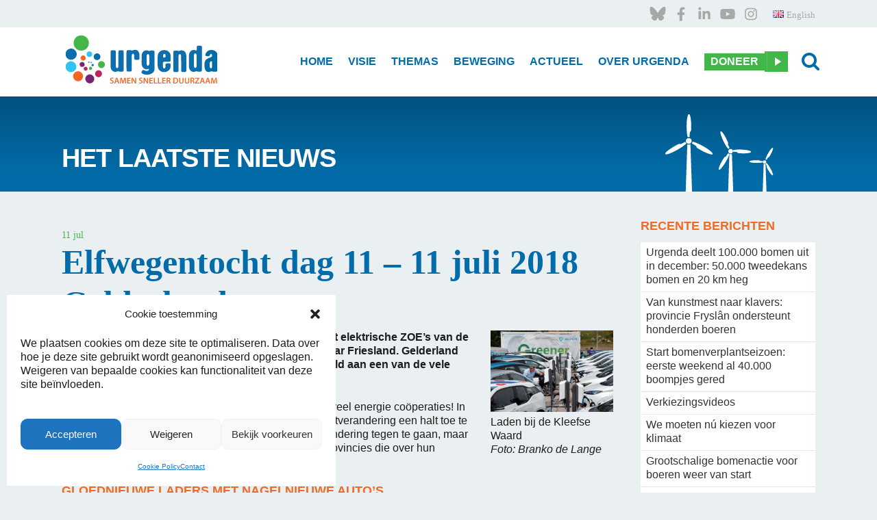

--- FILE ---
content_type: text/html; charset=UTF-8
request_url: https://www.urgenda.nl/elfwegentocht-dag-11-11-juli-2018-gelderland/
body_size: 35053
content:
<!DOCTYPE html>
<html lang="nl-NL">
<head>
	<meta charset="UTF-8" />
	
				<meta name="viewport" content="width=device-width,initial-scale=1,user-scalable=no">
		
            
                        <link rel="shortcut icon" type="image/x-icon" href="https://www.urgenda.nl/wp-content/uploads/2017/09/favicon.ico">
            <link rel="apple-touch-icon" href="https://www.urgenda.nl/wp-content/uploads/2017/09/favicon.ico"/>
        
	<link rel="profile" href="http://gmpg.org/xfn/11" />
	<link rel="pingback" href="https://www.urgenda.nl/xmlrpc.php" />

	<meta name='robots' content='index, follow, max-image-preview:large, max-snippet:-1, max-video-preview:-1' />

	<!-- This site is optimized with the Yoast SEO plugin v26.7 - https://yoast.com/wordpress/plugins/seo/ -->
	<title>Elfwegentocht dag 11 - 11 juli 2018 Gelderland - Urgenda</title>
	<link rel="canonical" href="https://www.urgenda.nl/elfwegentocht-dag-11-11-juli-2018-gelderland/" />
	<meta property="og:locale" content="nl_NL" />
	<meta property="og:type" content="article" />
	<meta property="og:title" content="Elfwegentocht dag 11 - 11 juli 2018 Gelderland - Urgenda" />
	<meta property="og:description" content="Op 11 juli laat Gelderland zien hoe de provincie samen met burgers werkt aan duurzaamheid. Dankzij de vele energiecoöperaties én deelauto&#039;s kunnen al veel inwoners gebruikmaken van duurzame elektriciteit uit de buurt én fossielvrij de weg op." />
	<meta property="og:url" content="https://www.urgenda.nl/elfwegentocht-dag-11-11-juli-2018-gelderland/" />
	<meta property="og:site_name" content="Urgenda" />
	<meta property="article:publisher" content="https://www.facebook.com/Urgenda" />
	<meta property="article:published_time" content="2018-07-11T07:47:12+00:00" />
	<meta property="article:modified_time" content="2018-07-13T05:54:04+00:00" />
	<meta property="og:image" content="https://www.urgenda.nl/wp-content/uploads/Gelderland_MG_5024-verkleind.jpg" />
	<meta property="og:image:width" content="757" />
	<meta property="og:image:height" content="778" />
	<meta property="og:image:type" content="image/jpeg" />
	<meta name="author" content="eric@studiopuik.nl" />
	<meta name="twitter:card" content="summary_large_image" />
	<meta name="twitter:creator" content="@urgenda" />
	<meta name="twitter:site" content="@urgenda" />
	<meta name="twitter:label1" content="Geschreven door" />
	<meta name="twitter:data1" content="eric@studiopuik.nl" />
	<meta name="twitter:label2" content="Geschatte leestijd" />
	<meta name="twitter:data2" content="3 minuten" />
	<script type="application/ld+json" class="yoast-schema-graph">{"@context":"https://schema.org","@graph":[{"@type":"Article","@id":"https://www.urgenda.nl/elfwegentocht-dag-11-11-juli-2018-gelderland/#article","isPartOf":{"@id":"https://www.urgenda.nl/elfwegentocht-dag-11-11-juli-2018-gelderland/"},"author":{"name":"eric@studiopuik.nl","@id":"https://www.urgenda.nl/#/schema/person/a32d540d11b7f83b9db02f7b0e180772"},"headline":"Elfwegentocht dag 11 &#8211; 11 juli 2018 Gelderland","datePublished":"2018-07-11T07:47:12+00:00","dateModified":"2018-07-13T05:54:04+00:00","mainEntityOfPage":{"@id":"https://www.urgenda.nl/elfwegentocht-dag-11-11-juli-2018-gelderland/"},"wordCount":682,"publisher":{"@id":"https://www.urgenda.nl/#organization"},"image":{"@id":"https://www.urgenda.nl/elfwegentocht-dag-11-11-juli-2018-gelderland/#primaryimage"},"thumbnailUrl":"https://www.urgenda.nl/wp-content/uploads/Gelderland_MG_5024-verkleind.jpg","articleSection":["Elfwegentocht","Homepage nieuws","Nieuws"],"inLanguage":"nl-NL"},{"@type":"WebPage","@id":"https://www.urgenda.nl/elfwegentocht-dag-11-11-juli-2018-gelderland/","url":"https://www.urgenda.nl/elfwegentocht-dag-11-11-juli-2018-gelderland/","name":"Elfwegentocht dag 11 - 11 juli 2018 Gelderland - Urgenda","isPartOf":{"@id":"https://www.urgenda.nl/#website"},"primaryImageOfPage":{"@id":"https://www.urgenda.nl/elfwegentocht-dag-11-11-juli-2018-gelderland/#primaryimage"},"image":{"@id":"https://www.urgenda.nl/elfwegentocht-dag-11-11-juli-2018-gelderland/#primaryimage"},"thumbnailUrl":"https://www.urgenda.nl/wp-content/uploads/Gelderland_MG_5024-verkleind.jpg","datePublished":"2018-07-11T07:47:12+00:00","dateModified":"2018-07-13T05:54:04+00:00","breadcrumb":{"@id":"https://www.urgenda.nl/elfwegentocht-dag-11-11-juli-2018-gelderland/#breadcrumb"},"inLanguage":"nl-NL","potentialAction":[{"@type":"ReadAction","target":["https://www.urgenda.nl/elfwegentocht-dag-11-11-juli-2018-gelderland/"]}]},{"@type":"ImageObject","inLanguage":"nl-NL","@id":"https://www.urgenda.nl/elfwegentocht-dag-11-11-juli-2018-gelderland/#primaryimage","url":"https://www.urgenda.nl/wp-content/uploads/Gelderland_MG_5024-verkleind.jpg","contentUrl":"https://www.urgenda.nl/wp-content/uploads/Gelderland_MG_5024-verkleind.jpg","width":757,"height":778,"caption":"GARYP.Vandaag kwam de provincie Gelderland op bezoek in Friesland in kader van de Elfwegentocht."},{"@type":"BreadcrumbList","@id":"https://www.urgenda.nl/elfwegentocht-dag-11-11-juli-2018-gelderland/#breadcrumb","itemListElement":[{"@type":"ListItem","position":1,"name":"Home","item":"https://www.urgenda.nl/"},{"@type":"ListItem","position":2,"name":"Elfwegentocht dag 11 &#8211; 11 juli 2018 Gelderland"}]},{"@type":"WebSite","@id":"https://www.urgenda.nl/#website","url":"https://www.urgenda.nl/","name":"Urgenda","description":"Urgenda","publisher":{"@id":"https://www.urgenda.nl/#organization"},"potentialAction":[{"@type":"SearchAction","target":{"@type":"EntryPoint","urlTemplate":"https://www.urgenda.nl/?s={search_term_string}"},"query-input":{"@type":"PropertyValueSpecification","valueRequired":true,"valueName":"search_term_string"}}],"inLanguage":"nl-NL"},{"@type":"Organization","@id":"https://www.urgenda.nl/#organization","name":"Urgenda","alternateName":"stichting Urgenda","url":"https://www.urgenda.nl/","logo":{"@type":"ImageObject","inLanguage":"nl-NL","@id":"https://www.urgenda.nl/#/schema/logo/image/","url":"https://www.urgenda.nl/wp-content/uploads/urgenda-logo.jpg","contentUrl":"https://www.urgenda.nl/wp-content/uploads/urgenda-logo.jpg","width":209,"height":81,"caption":"Urgenda"},"image":{"@id":"https://www.urgenda.nl/#/schema/logo/image/"},"sameAs":["https://www.facebook.com/Urgenda","https://x.com/urgenda","https://www.linkedin.com/company/urgenda/","https://www.instagram.com/urgendanl/"]},{"@type":"Person","@id":"https://www.urgenda.nl/#/schema/person/a32d540d11b7f83b9db02f7b0e180772","name":"eric@studiopuik.nl","image":{"@type":"ImageObject","inLanguage":"nl-NL","@id":"https://www.urgenda.nl/#/schema/person/image/","url":"https://secure.gravatar.com/avatar/999a2ad03a5c03f2cf325b02a4a88414a643feb5796f5a3ecc01c97464326a97?s=96&d=mm&r=g","contentUrl":"https://secure.gravatar.com/avatar/999a2ad03a5c03f2cf325b02a4a88414a643feb5796f5a3ecc01c97464326a97?s=96&d=mm&r=g","caption":"eric@studiopuik.nl"}}]}</script>
	<!-- / Yoast SEO plugin. -->


<link rel='dns-prefetch' href='//maps.googleapis.com' />
<link rel='dns-prefetch' href='//fonts.googleapis.com' />

<link rel="alternate" type="application/rss+xml" title="Urgenda &raquo; feed" href="https://www.urgenda.nl/feed/" />
<link rel="alternate" type="application/rss+xml" title="Urgenda &raquo; reacties feed" href="https://www.urgenda.nl/comments/feed/" />
<link rel="alternate" type="application/rss+xml" title="Urgenda &raquo; Elfwegentocht dag 11 &#8211; 11 juli 2018 Gelderland reacties feed" href="https://www.urgenda.nl/elfwegentocht-dag-11-11-juli-2018-gelderland/feed/" />
<link rel="alternate" title="oEmbed (JSON)" type="application/json+oembed" href="https://www.urgenda.nl/wp-json/oembed/1.0/embed?url=https%3A%2F%2Fwww.urgenda.nl%2Felfwegentocht-dag-11-11-juli-2018-gelderland%2F&#038;lang=nl" />
<link rel="alternate" title="oEmbed (XML)" type="text/xml+oembed" href="https://www.urgenda.nl/wp-json/oembed/1.0/embed?url=https%3A%2F%2Fwww.urgenda.nl%2Felfwegentocht-dag-11-11-juli-2018-gelderland%2F&#038;format=xml&#038;lang=nl" />
<style id='wp-img-auto-sizes-contain-inline-css' type='text/css'>
img:is([sizes=auto i],[sizes^="auto," i]){contain-intrinsic-size:3000px 1500px}
/*# sourceURL=wp-img-auto-sizes-contain-inline-css */
</style>
<link data-minify="1" rel='stylesheet' id='wpmf-bakery-style-css' href='https://www.urgenda.nl/wp-content/cache/min/1/wp-content/plugins/wp-media-folder/assets/css/vc_style.css?ver=1767697619' type='text/css' media='all' />
<link data-minify="1" rel='stylesheet' id='wpmf-bakery-display-gallery-style-css' href='https://www.urgenda.nl/wp-content/cache/min/1/wp-content/plugins/wp-media-folder/assets/css/display-gallery/style-display-gallery.css?ver=1767697619' type='text/css' media='all' />
<style id='wp-emoji-styles-inline-css' type='text/css'>

	img.wp-smiley, img.emoji {
		display: inline !important;
		border: none !important;
		box-shadow: none !important;
		height: 1em !important;
		width: 1em !important;
		margin: 0 0.07em !important;
		vertical-align: -0.1em !important;
		background: none !important;
		padding: 0 !important;
	}
/*# sourceURL=wp-emoji-styles-inline-css */
</style>
<style id='wp-block-library-inline-css' type='text/css'>
:root{--wp-block-synced-color:#7a00df;--wp-block-synced-color--rgb:122,0,223;--wp-bound-block-color:var(--wp-block-synced-color);--wp-editor-canvas-background:#ddd;--wp-admin-theme-color:#007cba;--wp-admin-theme-color--rgb:0,124,186;--wp-admin-theme-color-darker-10:#006ba1;--wp-admin-theme-color-darker-10--rgb:0,107,160.5;--wp-admin-theme-color-darker-20:#005a87;--wp-admin-theme-color-darker-20--rgb:0,90,135;--wp-admin-border-width-focus:2px}@media (min-resolution:192dpi){:root{--wp-admin-border-width-focus:1.5px}}.wp-element-button{cursor:pointer}:root .has-very-light-gray-background-color{background-color:#eee}:root .has-very-dark-gray-background-color{background-color:#313131}:root .has-very-light-gray-color{color:#eee}:root .has-very-dark-gray-color{color:#313131}:root .has-vivid-green-cyan-to-vivid-cyan-blue-gradient-background{background:linear-gradient(135deg,#00d084,#0693e3)}:root .has-purple-crush-gradient-background{background:linear-gradient(135deg,#34e2e4,#4721fb 50%,#ab1dfe)}:root .has-hazy-dawn-gradient-background{background:linear-gradient(135deg,#faaca8,#dad0ec)}:root .has-subdued-olive-gradient-background{background:linear-gradient(135deg,#fafae1,#67a671)}:root .has-atomic-cream-gradient-background{background:linear-gradient(135deg,#fdd79a,#004a59)}:root .has-nightshade-gradient-background{background:linear-gradient(135deg,#330968,#31cdcf)}:root .has-midnight-gradient-background{background:linear-gradient(135deg,#020381,#2874fc)}:root{--wp--preset--font-size--normal:16px;--wp--preset--font-size--huge:42px}.has-regular-font-size{font-size:1em}.has-larger-font-size{font-size:2.625em}.has-normal-font-size{font-size:var(--wp--preset--font-size--normal)}.has-huge-font-size{font-size:var(--wp--preset--font-size--huge)}.has-text-align-center{text-align:center}.has-text-align-left{text-align:left}.has-text-align-right{text-align:right}.has-fit-text{white-space:nowrap!important}#end-resizable-editor-section{display:none}.aligncenter{clear:both}.items-justified-left{justify-content:flex-start}.items-justified-center{justify-content:center}.items-justified-right{justify-content:flex-end}.items-justified-space-between{justify-content:space-between}.screen-reader-text{border:0;clip-path:inset(50%);height:1px;margin:-1px;overflow:hidden;padding:0;position:absolute;width:1px;word-wrap:normal!important}.screen-reader-text:focus{background-color:#ddd;clip-path:none;color:#444;display:block;font-size:1em;height:auto;left:5px;line-height:normal;padding:15px 23px 14px;text-decoration:none;top:5px;width:auto;z-index:100000}html :where(.has-border-color){border-style:solid}html :where([style*=border-top-color]){border-top-style:solid}html :where([style*=border-right-color]){border-right-style:solid}html :where([style*=border-bottom-color]){border-bottom-style:solid}html :where([style*=border-left-color]){border-left-style:solid}html :where([style*=border-width]){border-style:solid}html :where([style*=border-top-width]){border-top-style:solid}html :where([style*=border-right-width]){border-right-style:solid}html :where([style*=border-bottom-width]){border-bottom-style:solid}html :where([style*=border-left-width]){border-left-style:solid}html :where(img[class*=wp-image-]){height:auto;max-width:100%}:where(figure){margin:0 0 1em}html :where(.is-position-sticky){--wp-admin--admin-bar--position-offset:var(--wp-admin--admin-bar--height,0px)}@media screen and (max-width:600px){html :where(.is-position-sticky){--wp-admin--admin-bar--position-offset:0px}}

/*# sourceURL=wp-block-library-inline-css */
</style><style id='global-styles-inline-css' type='text/css'>
:root{--wp--preset--aspect-ratio--square: 1;--wp--preset--aspect-ratio--4-3: 4/3;--wp--preset--aspect-ratio--3-4: 3/4;--wp--preset--aspect-ratio--3-2: 3/2;--wp--preset--aspect-ratio--2-3: 2/3;--wp--preset--aspect-ratio--16-9: 16/9;--wp--preset--aspect-ratio--9-16: 9/16;--wp--preset--color--black: #000000;--wp--preset--color--cyan-bluish-gray: #abb8c3;--wp--preset--color--white: #ffffff;--wp--preset--color--pale-pink: #f78da7;--wp--preset--color--vivid-red: #cf2e2e;--wp--preset--color--luminous-vivid-orange: #ff6900;--wp--preset--color--luminous-vivid-amber: #fcb900;--wp--preset--color--light-green-cyan: #7bdcb5;--wp--preset--color--vivid-green-cyan: #00d084;--wp--preset--color--pale-cyan-blue: #8ed1fc;--wp--preset--color--vivid-cyan-blue: #0693e3;--wp--preset--color--vivid-purple: #9b51e0;--wp--preset--gradient--vivid-cyan-blue-to-vivid-purple: linear-gradient(135deg,rgb(6,147,227) 0%,rgb(155,81,224) 100%);--wp--preset--gradient--light-green-cyan-to-vivid-green-cyan: linear-gradient(135deg,rgb(122,220,180) 0%,rgb(0,208,130) 100%);--wp--preset--gradient--luminous-vivid-amber-to-luminous-vivid-orange: linear-gradient(135deg,rgb(252,185,0) 0%,rgb(255,105,0) 100%);--wp--preset--gradient--luminous-vivid-orange-to-vivid-red: linear-gradient(135deg,rgb(255,105,0) 0%,rgb(207,46,46) 100%);--wp--preset--gradient--very-light-gray-to-cyan-bluish-gray: linear-gradient(135deg,rgb(238,238,238) 0%,rgb(169,184,195) 100%);--wp--preset--gradient--cool-to-warm-spectrum: linear-gradient(135deg,rgb(74,234,220) 0%,rgb(151,120,209) 20%,rgb(207,42,186) 40%,rgb(238,44,130) 60%,rgb(251,105,98) 80%,rgb(254,248,76) 100%);--wp--preset--gradient--blush-light-purple: linear-gradient(135deg,rgb(255,206,236) 0%,rgb(152,150,240) 100%);--wp--preset--gradient--blush-bordeaux: linear-gradient(135deg,rgb(254,205,165) 0%,rgb(254,45,45) 50%,rgb(107,0,62) 100%);--wp--preset--gradient--luminous-dusk: linear-gradient(135deg,rgb(255,203,112) 0%,rgb(199,81,192) 50%,rgb(65,88,208) 100%);--wp--preset--gradient--pale-ocean: linear-gradient(135deg,rgb(255,245,203) 0%,rgb(182,227,212) 50%,rgb(51,167,181) 100%);--wp--preset--gradient--electric-grass: linear-gradient(135deg,rgb(202,248,128) 0%,rgb(113,206,126) 100%);--wp--preset--gradient--midnight: linear-gradient(135deg,rgb(2,3,129) 0%,rgb(40,116,252) 100%);--wp--preset--font-size--small: 13px;--wp--preset--font-size--medium: 20px;--wp--preset--font-size--large: 36px;--wp--preset--font-size--x-large: 42px;--wp--preset--spacing--20: 0.44rem;--wp--preset--spacing--30: 0.67rem;--wp--preset--spacing--40: 1rem;--wp--preset--spacing--50: 1.5rem;--wp--preset--spacing--60: 2.25rem;--wp--preset--spacing--70: 3.38rem;--wp--preset--spacing--80: 5.06rem;--wp--preset--shadow--natural: 6px 6px 9px rgba(0, 0, 0, 0.2);--wp--preset--shadow--deep: 12px 12px 50px rgba(0, 0, 0, 0.4);--wp--preset--shadow--sharp: 6px 6px 0px rgba(0, 0, 0, 0.2);--wp--preset--shadow--outlined: 6px 6px 0px -3px rgb(255, 255, 255), 6px 6px rgb(0, 0, 0);--wp--preset--shadow--crisp: 6px 6px 0px rgb(0, 0, 0);}:where(.is-layout-flex){gap: 0.5em;}:where(.is-layout-grid){gap: 0.5em;}body .is-layout-flex{display: flex;}.is-layout-flex{flex-wrap: wrap;align-items: center;}.is-layout-flex > :is(*, div){margin: 0;}body .is-layout-grid{display: grid;}.is-layout-grid > :is(*, div){margin: 0;}:where(.wp-block-columns.is-layout-flex){gap: 2em;}:where(.wp-block-columns.is-layout-grid){gap: 2em;}:where(.wp-block-post-template.is-layout-flex){gap: 1.25em;}:where(.wp-block-post-template.is-layout-grid){gap: 1.25em;}.has-black-color{color: var(--wp--preset--color--black) !important;}.has-cyan-bluish-gray-color{color: var(--wp--preset--color--cyan-bluish-gray) !important;}.has-white-color{color: var(--wp--preset--color--white) !important;}.has-pale-pink-color{color: var(--wp--preset--color--pale-pink) !important;}.has-vivid-red-color{color: var(--wp--preset--color--vivid-red) !important;}.has-luminous-vivid-orange-color{color: var(--wp--preset--color--luminous-vivid-orange) !important;}.has-luminous-vivid-amber-color{color: var(--wp--preset--color--luminous-vivid-amber) !important;}.has-light-green-cyan-color{color: var(--wp--preset--color--light-green-cyan) !important;}.has-vivid-green-cyan-color{color: var(--wp--preset--color--vivid-green-cyan) !important;}.has-pale-cyan-blue-color{color: var(--wp--preset--color--pale-cyan-blue) !important;}.has-vivid-cyan-blue-color{color: var(--wp--preset--color--vivid-cyan-blue) !important;}.has-vivid-purple-color{color: var(--wp--preset--color--vivid-purple) !important;}.has-black-background-color{background-color: var(--wp--preset--color--black) !important;}.has-cyan-bluish-gray-background-color{background-color: var(--wp--preset--color--cyan-bluish-gray) !important;}.has-white-background-color{background-color: var(--wp--preset--color--white) !important;}.has-pale-pink-background-color{background-color: var(--wp--preset--color--pale-pink) !important;}.has-vivid-red-background-color{background-color: var(--wp--preset--color--vivid-red) !important;}.has-luminous-vivid-orange-background-color{background-color: var(--wp--preset--color--luminous-vivid-orange) !important;}.has-luminous-vivid-amber-background-color{background-color: var(--wp--preset--color--luminous-vivid-amber) !important;}.has-light-green-cyan-background-color{background-color: var(--wp--preset--color--light-green-cyan) !important;}.has-vivid-green-cyan-background-color{background-color: var(--wp--preset--color--vivid-green-cyan) !important;}.has-pale-cyan-blue-background-color{background-color: var(--wp--preset--color--pale-cyan-blue) !important;}.has-vivid-cyan-blue-background-color{background-color: var(--wp--preset--color--vivid-cyan-blue) !important;}.has-vivid-purple-background-color{background-color: var(--wp--preset--color--vivid-purple) !important;}.has-black-border-color{border-color: var(--wp--preset--color--black) !important;}.has-cyan-bluish-gray-border-color{border-color: var(--wp--preset--color--cyan-bluish-gray) !important;}.has-white-border-color{border-color: var(--wp--preset--color--white) !important;}.has-pale-pink-border-color{border-color: var(--wp--preset--color--pale-pink) !important;}.has-vivid-red-border-color{border-color: var(--wp--preset--color--vivid-red) !important;}.has-luminous-vivid-orange-border-color{border-color: var(--wp--preset--color--luminous-vivid-orange) !important;}.has-luminous-vivid-amber-border-color{border-color: var(--wp--preset--color--luminous-vivid-amber) !important;}.has-light-green-cyan-border-color{border-color: var(--wp--preset--color--light-green-cyan) !important;}.has-vivid-green-cyan-border-color{border-color: var(--wp--preset--color--vivid-green-cyan) !important;}.has-pale-cyan-blue-border-color{border-color: var(--wp--preset--color--pale-cyan-blue) !important;}.has-vivid-cyan-blue-border-color{border-color: var(--wp--preset--color--vivid-cyan-blue) !important;}.has-vivid-purple-border-color{border-color: var(--wp--preset--color--vivid-purple) !important;}.has-vivid-cyan-blue-to-vivid-purple-gradient-background{background: var(--wp--preset--gradient--vivid-cyan-blue-to-vivid-purple) !important;}.has-light-green-cyan-to-vivid-green-cyan-gradient-background{background: var(--wp--preset--gradient--light-green-cyan-to-vivid-green-cyan) !important;}.has-luminous-vivid-amber-to-luminous-vivid-orange-gradient-background{background: var(--wp--preset--gradient--luminous-vivid-amber-to-luminous-vivid-orange) !important;}.has-luminous-vivid-orange-to-vivid-red-gradient-background{background: var(--wp--preset--gradient--luminous-vivid-orange-to-vivid-red) !important;}.has-very-light-gray-to-cyan-bluish-gray-gradient-background{background: var(--wp--preset--gradient--very-light-gray-to-cyan-bluish-gray) !important;}.has-cool-to-warm-spectrum-gradient-background{background: var(--wp--preset--gradient--cool-to-warm-spectrum) !important;}.has-blush-light-purple-gradient-background{background: var(--wp--preset--gradient--blush-light-purple) !important;}.has-blush-bordeaux-gradient-background{background: var(--wp--preset--gradient--blush-bordeaux) !important;}.has-luminous-dusk-gradient-background{background: var(--wp--preset--gradient--luminous-dusk) !important;}.has-pale-ocean-gradient-background{background: var(--wp--preset--gradient--pale-ocean) !important;}.has-electric-grass-gradient-background{background: var(--wp--preset--gradient--electric-grass) !important;}.has-midnight-gradient-background{background: var(--wp--preset--gradient--midnight) !important;}.has-small-font-size{font-size: var(--wp--preset--font-size--small) !important;}.has-medium-font-size{font-size: var(--wp--preset--font-size--medium) !important;}.has-large-font-size{font-size: var(--wp--preset--font-size--large) !important;}.has-x-large-font-size{font-size: var(--wp--preset--font-size--x-large) !important;}
/*# sourceURL=global-styles-inline-css */
</style>

<style id='classic-theme-styles-inline-css' type='text/css'>
/*! This file is auto-generated */
.wp-block-button__link{color:#fff;background-color:#32373c;border-radius:9999px;box-shadow:none;text-decoration:none;padding:calc(.667em + 2px) calc(1.333em + 2px);font-size:1.125em}.wp-block-file__button{background:#32373c;color:#fff;text-decoration:none}
/*# sourceURL=/wp-includes/css/classic-themes.min.css */
</style>
<link data-minify="1" rel='stylesheet' id='helpie-faq-bundle-styles-css' href='https://www.urgenda.nl/wp-content/cache/min/1/wp-content/plugins/helpie-faq/assets/bundles/main.app.css?ver=1767697619' type='text/css' media='all' />
<link rel='stylesheet' id='cmplz-general-css' href='https://www.urgenda.nl/wp-content/plugins/complianz-gdpr-premium/assets/css/cookieblocker.min.css?ver=1762604733' type='text/css' media='all' />
<link rel='stylesheet' id='mediaelement-css' href='https://www.urgenda.nl/wp-includes/js/mediaelement/mediaelementplayer-legacy.min.css?ver=4.2.17' type='text/css' media='all' />
<link rel='stylesheet' id='wp-mediaelement-css' href='https://www.urgenda.nl/wp-includes/js/mediaelement/wp-mediaelement.min.css?ver=6.9' type='text/css' media='all' />
<link rel='stylesheet' id='bridge-default-style-css' href='https://www.urgenda.nl/wp-content/themes/bridge/style.css?ver=6.9' type='text/css' media='all' />
<link data-minify="1" rel='stylesheet' id='bridge-qode-font_awesome-css' href='https://www.urgenda.nl/wp-content/cache/min/1/wp-content/themes/bridge/css/font-awesome/css/font-awesome.min.css?ver=1767697619' type='text/css' media='all' />
<link data-minify="1" rel='stylesheet' id='bridge-qode-font_elegant-css' href='https://www.urgenda.nl/wp-content/cache/min/1/wp-content/themes/bridge/css/elegant-icons/style.min.css?ver=1767697619' type='text/css' media='all' />
<link data-minify="1" rel='stylesheet' id='bridge-qode-linea_icons-css' href='https://www.urgenda.nl/wp-content/cache/min/1/wp-content/themes/bridge/css/linea-icons/style.css?ver=1767697619' type='text/css' media='all' />
<link data-minify="1" rel='stylesheet' id='bridge-qode-dripicons-css' href='https://www.urgenda.nl/wp-content/cache/min/1/wp-content/themes/bridge/css/dripicons/dripicons.css?ver=1767697619' type='text/css' media='all' />
<link data-minify="1" rel='stylesheet' id='bridge-qode-kiko-css' href='https://www.urgenda.nl/wp-content/cache/min/1/wp-content/themes/bridge/css/kiko/kiko-all.css?ver=1767697619' type='text/css' media='all' />
<link data-minify="1" rel='stylesheet' id='bridge-qode-font_awesome_5-css' href='https://www.urgenda.nl/wp-content/cache/min/1/wp-content/themes/bridge/css/font-awesome-5/css/font-awesome-5.min.css?ver=1767697619' type='text/css' media='all' />
<link rel='stylesheet' id='bridge-stylesheet-css' href='https://www.urgenda.nl/wp-content/themes/bridge/css/stylesheet.min.css?ver=6.9' type='text/css' media='all' />
<style id='bridge-stylesheet-inline-css' type='text/css'>
   .postid-3995.disabled_footer_top .footer_top_holder, .postid-3995.disabled_footer_bottom .footer_bottom_holder { display: none;}


/*# sourceURL=bridge-stylesheet-inline-css */
</style>
<link data-minify="1" rel='stylesheet' id='bridge-print-css' href='https://www.urgenda.nl/wp-content/cache/min/1/wp-content/themes/bridge/css/print.css?ver=1767697619' type='text/css' media='all' />
<link data-minify="1" rel='stylesheet' id='bridge-style-dynamic-css' href='https://www.urgenda.nl/wp-content/cache/min/1/wp-content/themes/bridge/css/style_dynamic.css?ver=1767697619' type='text/css' media='all' />
<link rel='stylesheet' id='bridge-responsive-css' href='https://www.urgenda.nl/wp-content/themes/bridge/css/responsive.min.css?ver=6.9' type='text/css' media='all' />
<link data-minify="1" rel='stylesheet' id='bridge-style-dynamic-responsive-css' href='https://www.urgenda.nl/wp-content/cache/min/1/wp-content/themes/bridge/css/style_dynamic_responsive.css?ver=1767697619' type='text/css' media='all' />
<link data-minify="1" rel='stylesheet' id='js_composer_front-css' href='https://www.urgenda.nl/wp-content/cache/min/1/wp-content/plugins/js_composer/assets/css/js_composer.min.css?ver=1767697619' type='text/css' media='all' />
<link data-service="google-fonts" data-category="marketing" rel='stylesheet' id='bridge-style-handle-google-fonts-css' data-href='https://fonts.googleapis.com/css?family=Raleway%3A100%2C200%2C300%2C400%2C500%2C600%2C700%2C800%2C900%2C100italic%2C300italic%2C400italic%2C700italic%7CPT+Sans+Narrow%3A100%2C200%2C300%2C400%2C500%2C600%2C700%2C800%2C900%2C100italic%2C300italic%2C400italic%2C700italic%7CPT+Sans%3A100%2C200%2C300%2C400%2C500%2C600%2C700%2C800%2C900%2C100italic%2C300italic%2C400italic%2C700italic&#038;subset=latin%2Clatin-ext&#038;ver=1.0.0' type='text/css' media='all' />
<link rel='stylesheet' id='bridge-core-dashboard-style-css' href='https://www.urgenda.nl/wp-content/plugins/bridge-core/modules/core-dashboard/assets/css/core-dashboard.min.css?ver=6.9' type='text/css' media='all' />
<link data-minify="1" rel='stylesheet' id='childstyle-css' href='https://www.urgenda.nl/wp-content/cache/min/1/wp-content/themes/bridge-child/style.css?ver=1767697619' type='text/css' media='all' />
<script type="text/javascript" src="https://www.urgenda.nl/wp-includes/js/jquery/jquery.min.js?ver=3.7.1" id="jquery-core-js" data-rocket-defer defer></script>
<script type="text/javascript" src="https://www.urgenda.nl/wp-includes/js/jquery/jquery-migrate.min.js?ver=3.4.1" id="jquery-migrate-js" data-rocket-defer defer></script>
<script></script><link rel="https://api.w.org/" href="https://www.urgenda.nl/wp-json/" /><link rel="alternate" title="JSON" type="application/json" href="https://www.urgenda.nl/wp-json/wp/v2/posts/3995" /><link rel="EditURI" type="application/rsd+xml" title="RSD" href="https://www.urgenda.nl/xmlrpc.php?rsd" />
<meta name="generator" content="WordPress 6.9" />
<link rel='shortlink' href='https://www.urgenda.nl/?p=3995' />
<!-- start Simple Custom CSS and JS -->
<script type="text/javascript">window.addEventListener('DOMContentLoaded', function() {
 


jQuery(function() {
	// create 'normal' email addresses and links (instead of icons)
	jQuery('.team-lijst .tshowcase-box .tshowcase-box-social a').each(function() {
		href = jQuery(this).attr('href');
		// remove 'mailto:' prefix
		href = href.replace('mailto:', '').replace('https://', '').replace('http://', '');
		jQuery(this).html(href);
	});
	
	// add expanders
	jQuery('.tshowcase-box-info').each(function() {
		// add toggle classes
		jQuery(this).addClass('person-toggle').addClass('collapsed');
		
		// add toggle link and functionality
		jQuery(this).append('<div class="person-toggle-footer"><div class="person-toggle-link-wrapper"><a href="javascript:void(0)" class="person-toggle-link">Meer info</a></div></div>');
		jQuery(this).find('a.person-toggle-link').click(function() {
			personInfo = jQuery(this).parent().parent().parent();
			if (personInfo.hasClass('collapsed')) {
				jQuery(this).html('Minder info');
				personInfo.removeClass('collapsed').addClass('expanded');
			} else {
				jQuery(this).html('Meer info');
				personInfo.removeClass('expanded').addClass('collapsed');
			}
		});
	});
  
  	// move telephone number (if visible)
  	jQuery('.tshowcase-box-info').each(function() {
      	socialData = jQuery('.tshowcase-box-social', this);        
    	jQuery('.tshowcase-single-telephone', this).prependTo(socialData);
    });
});



var timeoutId;
jQuery(document).ready(function() {
  	// init Qode Accordion Hashtags/links
	timeoutId = setTimeout(initQodeAccordionHashtags, 100);
});


initQodeAccordionHashtags = function() {
	jQuery(".content .qode-accordion-holder.qode-toggle .qode-title-holder").each(function(index) {
		jQuery(this).attr('id', 'maatregel' + (index + 1));
	});
	
	hashtag = (document.location.hash).substring(1, document.location.hash.length);
	if (hashtag != "") {
		jQuery('#'+hashtag)[0].click();
		jQuery(window).scrollTop(jQuery("#" + hashtag).offset().top - 120);
	}
}


});</script>
<!-- end Simple Custom CSS and JS -->
			<style>.cmplz-hidden {
					display: none !important;
				}</style><!-- Google tag (gtag.js) -->
<script type="text/plain" data-service="google-analytics" data-category="statistics" async data-cmplz-src="https://www.googletagmanager.com/gtag/js?id=G-S932K93SEY"></script>
<script>
  window.dataLayer = window.dataLayer || [];
  function gtag(){dataLayer.push(arguments);}
  gtag('js', new Date());

  gtag('config', 'G-S932K93SEY', { 'anonymize_ip': true });
</script>

<style type="text/css">.recentcomments a{display:inline !important;padding:0 !important;margin:0 !important;}</style><meta name="generator" content="Powered by WPBakery Page Builder - drag and drop page builder for WordPress."/>
<style type="text/css">.helpie-faq.accordions .helpie-mark{background-color:#ff0!important}.helpie-faq.accordions .helpie-mark{color:#000!important}.helpie-faq.accordions.custom-styles .accordion .accordion__item .accordion__header{padding-top:15px;padding-right:15px;padding-bottom:15px;padding-left:15px;}.helpie-faq.accordions.custom-styles .accordion .accordion__item .accordion__body{padding-top:15px;padding-right:15px;padding-bottom:0px;padding-left:15px;}.helpie-faq.accordions.custom-styles .accordion .accordion__item{border-top-width:0px;border-right-width:0px;border-bottom-width:1px;border-left-width:0px;border-color:#44596B;border-style:solid;}.helpie-faq.custom-styles .accordion .accordion__item{margin-top:0px;margin-right:0px;margin-bottom:0px;margin-left:0px;}.helpie-faq.custom-styles .accordion__item .accordion__header .accordion__toggle .accordion__toggle-icons{color:#44596B!important}.helpie-faq.custom-styles .accordion__header:after,.helpie-faq.custom-styles .accordion__header:before{background-color:#44596B!important}.helpie-faq-form__toggle{padding-top:15px!important;padding-right:15px!important;padding-bottom:15px!important;padding-left:15px!important;}.helpie-faq-form__submit{padding-top:15px!important;padding-right:15px!important;padding-bottom:15px!important;padding-left:15px!important;}</style><noscript><style> .wpb_animate_when_almost_visible { opacity: 1; }</style></noscript><meta name="generator" content="WP Rocket 3.20.2" data-wpr-features="wpr_defer_js wpr_image_dimensions wpr_minify_css wpr_preload_links wpr_desktop" /></head>

<body data-cmplz=1 class="wp-singular post-template-default single single-post postid-3995 single-format-standard wp-theme-bridge wp-child-theme-bridge-child bridge-core-3.0.1  qode-title-hidden qode_grid_1200 footer_responsive_adv hide_top_bar_on_mobile_header qode-child-theme-ver- qode-theme-ver-28.6 qode-theme-bridge qode_header_in_grid fts-remove-powered-by wpb-js-composer js-comp-ver-7.9 vc_responsive" itemscope itemtype="http://schema.org/WebPage">




<div data-rocket-location-hash="46b5ec384d1573651fcf9e2729907712" class="wrapper">
	<div data-rocket-location-hash="09f360d2f233103e1c4ecf3ea77a2d76" class="wrapper_inner">

    
		<!-- Google Analytics start -->
				<!-- Google Analytics end -->

		
	<header data-rocket-location-hash="8e82b6a105dffa4270f34c3d5777aad9" class=" has_top scroll_top  fixed scrolled_not_transparent with_border page_header">
	<div class="header_inner clearfix">
		<form role="search" id="searchform" action="https://www.urgenda.nl/" class="qode_search_form" method="get">
        <div class="container">
        <div class="container_inner clearfix">
            
            <i class="qode_icon_font_awesome fa fa-search qode_icon_in_search" ></i>            <input type="text" placeholder="Zoeken" name="s" class="qode_search_field" autocomplete="off" />
            <input type="submit" value="Zoeken" />

            <div class="qode_search_close">
                <a href="#">
                    <i class="qode_icon_font_awesome fa fa-times qode_icon_in_search" ></i>                </a>
            </div>
                    </div>
    </div>
</form>
		<div class="header_top_bottom_holder">
				<div class="header_top clearfix" style='' >
				<div class="container">
			<div class="container_inner clearfix">
														<div class="left">
						<div class="inner">
													</div>
					</div>
					<div class="right">
						<div class="inner">
							<div class="widget_text header-widget widget_custom_html header-right-widget"><div class="textwidget custom-html-widget"><div id="follow-us-grey">
<ul>
<li><a href="https://bsky.app/profile/urgenda.bsky.social" target="_blank" rel="noopener"><img width="24" height="24" src="https://www.urgenda.nl/wp-content/uploads/2025/02/bluesky-grey.png" alt="Bluesky" /></a></li>
<li><a href="https://facebook.com/Urgenda" target="_blank" rel="noopener"><img width="24" height="24" src="https://www.urgenda.nl/wp-content/uploads/facebook-grey.png" alt="Facebook" /></a></li>
	<li><a href="https://www.linkedin.com/company/urgenda/" target="_blank" rel="noopener"><img width="24" height="24" src="https://www.urgenda.nl/wp-content/uploads/linkedin-grey.png" alt="LinkedIn" /></a></li>
<li><a href="http://www.youtube.com/user/urgenda" target="_blank" rel="noopener"><img width="24" height="24" src="https://www.urgenda.nl/wp-content/uploads/youtube-grey.png" alt="Youtube" /></a></li>
	<li><a href="https://www.instagram.com/urgendanl/" target="_blank" rel="noopener"><img width="24" height="24" src="https://www.urgenda.nl/wp-content/uploads/instagram-grey.png" alt="Instagram" /></a></li>
</ul>
</div></div></div><div class="header-widget widget_polylang header-right-widget"><ul>
	<li class="lang-item lang-item-6 lang-item-en no-translation lang-item-first"><a lang="en-GB" hreflang="en-GB" href="https://www.urgenda.nl/en/home-en/"><img src="[data-uri]" alt="" width="16" height="11" style="width: 16px; height: 11px;" /><span style="margin-left:0.3em;">English</span></a></li>
</ul>
</div>						</div>
					</div>
													</div>
		</div>
		</div>

			<div class="header_bottom clearfix" style='' >
								<div class="container">
					<div class="container_inner clearfix">
																				<div class="header_inner_left">
																	<div class="mobile_menu_button">
		<span>
			<i class="qode_icon_font_awesome fa fa-bars " ></i>		</span>
	</div>
								<div class="logo_wrapper" >
	<div class="q_logo">
		<a itemprop="url" href="https://www.urgenda.nl/" >
             <img width="209" height="81" itemprop="image" class="normal" src="https://www.urgenda.nl/wp-content/uploads/2021/12/urgenda-logo.svg" alt="Logo"> 			 <img width="376" height="200" itemprop="image" class="light" src="https://www.urgenda.nl/wp-content/themes/bridge/img/logo.png" alt="Logo"/> 			 <img width="376" height="200" itemprop="image" class="dark" src="https://www.urgenda.nl/wp-content/themes/bridge/img/logo_black.png" alt="Logo"/> 			 <img width="209" height="81" itemprop="image" class="sticky" src="https://www.urgenda.nl/wp-content/uploads/2021/12/urgenda-logo.svg" alt="Logo"/> 			 <img width="209" height="81" itemprop="image" class="mobile" src="https://www.urgenda.nl/wp-content/uploads/2021/12/urgenda-logo.svg" alt="Logo"/> 					</a>
	</div>
	</div>															</div>
															<div class="header_inner_right">
									<div class="side_menu_button_wrapper right">
																					<div class="header_bottom_right_widget_holder"><div class="header_bottom_widget widget_text">			<div class="textwidget"><p><a href="https://www.urgenda.nl/over-urgenda/doneer/"><img decoding="async" class="alignnone size-full wp-image-1431" src="https://www.urgenda.nl/wp-content/uploads/doneer-menu.png" alt="" width="112" height="30" /></a></p>
</div>
		</div></div>
																														<div class="side_menu_button">
												<a class="search_button fullscreen_search normal" href="javascript:void(0)">
		<i class="qode_icon_font_awesome fa fa-search " ></i>	</a>

																							
										</div>
									</div>
								</div>
							
							
							<nav class="main_menu drop_down right">
								<ul id="menu-hoofdmenu" class=""><li id="nav-menu-item-28" class="menu-item menu-item-type-post_type menu-item-object-page menu-item-home  narrow"><a href="https://www.urgenda.nl/" class=""><i class="menu_icon blank fa"></i><span>Home<span class="underline_dash"></span></span><span class="plus"></span></a></li>
<li id="nav-menu-item-1866" class="menu-item menu-item-type-custom menu-item-object-custom menu-item-has-children  has_sub narrow"><a href="http://wtrwr" class=" no_link" style="cursor: default;" onclick="JavaScript: return false;"><i class="menu_icon blank fa"></i><span>Visie<span class="underline_dash"></span></span><span class="plus"></span></a>
<div class="second"><div class="inner"><ul>
	<li id="nav-menu-item-1872" class="blauw menu-item menu-item-type-post_type menu-item-object-visie "><a href="https://www.urgenda.nl/visie/over-onze-visies/" class=""><i class="menu_icon blank fa"></i><span>Over onze visies</span><span class="plus"></span></a></li>
	<li id="nav-menu-item-1867" class="blauw menu-item menu-item-type-post_type menu-item-object-visie "><a href="https://www.urgenda.nl/visie/rapport-2030/" class=""><i class="menu_icon blank fa"></i><span>Visie en agenda 2030</span><span class="plus"></span></a></li>
	<li id="nav-menu-item-8702" class="blauw menu-item menu-item-type-post_type menu-item-object-visie "><a href="https://www.urgenda.nl/visie/landinzicht/" class=""><i class="menu_icon blank fa"></i><span>landinzicht – grond voor gesprek</span><span class="plus"></span></a></li>
	<li id="nav-menu-item-7155" class="blauw menu-item menu-item-type-post_type menu-item-object-visie "><a href="https://www.urgenda.nl/visie/tussen-kolen-en-parijs/" class=""><i class="menu_icon blank fa"></i><span>RES: Tussen kolen &#038; Parijs</span><span class="plus"></span></a></li>
	<li id="nav-menu-item-1869" class="menu-item menu-item-type-post_type menu-item-object-visie "><a href="https://www.urgenda.nl/visie/visie-fryslan-2040/" class=""><i class="menu_icon blank fa"></i><span>Visie Fryslân 2040</span><span class="plus"></span></a></li>
	<li id="nav-menu-item-1868" class="menu-item menu-item-type-post_type menu-item-object-visie "><a href="https://www.urgenda.nl/visie/visie-texel-geeft-energie/" class=""><i class="menu_icon blank fa"></i><span>Visie Texel Geeft Energie</span><span class="plus"></span></a></li>
	<li id="nav-menu-item-1870" class="menu-item menu-item-type-post_type menu-item-object-visie "><a href="https://www.urgenda.nl/visie/tu-eindhoven-city-tomorrow/" class=""><i class="menu_icon blank fa"></i><span>TU Eindhoven City of Tomorrow</span><span class="plus"></span></a></li>
	<li id="nav-menu-item-1871" class="menu-item menu-item-type-post_type menu-item-object-visie "><a href="https://www.urgenda.nl/visie/transitieagenda-dordrecht/" class=""><i class="menu_icon blank fa"></i><span>Transitieagenda Dordrecht</span><span class="plus"></span></a></li>
	<li id="nav-menu-item-1873" class="menu-item menu-item-type-post_type menu-item-object-visie "><a href="https://www.urgenda.nl/visie/duurzame-troonrede/" class=""><i class="menu_icon blank fa"></i><span>Duurzame Troonrede</span><span class="plus"></span></a></li>
</ul></div></div>
</li>
<li id="nav-menu-item-230" class="menu-item menu-item-type-custom menu-item-object-custom menu-item-has-children  has_sub wide"><a href="http://#" class=" no_link" style="cursor: default;" onclick="JavaScript: return false;"><i class="menu_icon blank fa"></i><span>Themas<span class="underline_dash"></span></span><span class="plus"></span></a>
<div class="second"><div class="inner"><ul>
	<li id="nav-menu-item-297" class="menu-item menu-item-type-post_type menu-item-object-themas menu-item-has-children sub"><a title="thema-introductie" href="https://www.urgenda.nl/themas/klimaat-en-energie/" class=" no_link" style="cursor: default;" onclick="JavaScript: return false;"><i class="menu_icon fa-arrow-down fa"></i><span>Klimaat en Energie</span><span class="plus"></span><i class="q_menu_arrow fa fa-angle-right"></i></a>
	<ul>
		<li id="nav-menu-item-303" class="blauw menu-item menu-item-type-custom menu-item-object-custom "><a href="https://www.urgenda.nl/themas/klimaat-en-energie/" class=""><i class="menu_icon blank fa"></i><span>Introductie</span><span class="plus"></span></a></li>
		<li id="nav-menu-item-298" class="blauw menu-item menu-item-type-post_type menu-item-object-themas "><a href="https://www.urgenda.nl/themas/klimaat-en-energie/klimaatzaak/" class=""><i class="menu_icon blank fa"></i><span>Klimaatzaak</span><span class="plus"></span></a></li>
		<li id="nav-menu-item-1339" class="blauw menu-item menu-item-type-post_type menu-item-object-themas "><a href="https://www.urgenda.nl/themas/klimaat-en-energie/climate-cases-international/" class=""><i class="menu_icon blank fa"></i><span>Climate Cases</span><span class="plus"></span></a></li>
		<li id="nav-menu-item-882" class="blauw menu-item menu-item-type-post_type menu-item-object-themas "><a href="https://www.urgenda.nl/themas/klimaat-en-energie/klimaatvragen/" class=""><i class="menu_icon blank fa"></i><span>Klimaatvragen</span><span class="plus"></span></a></li>
		<li id="nav-menu-item-4754" class="blauw menu-item menu-item-type-post_type menu-item-object-themas "><a href="https://www.urgenda.nl/themas/klimaat-en-energie/40-puntenplan/" class=""><i class="menu_icon blank fa"></i><span>54puntenplan</span><span class="plus"></span></a></li>
		<li id="nav-menu-item-1207" class="menu-item menu-item-type-post_type menu-item-object-themas "><a href="https://www.urgenda.nl/themas/klimaat-en-energie/wij-willen-zon/" class=""><i class="menu_icon blank fa"></i><span>Wij Willen Zon</span><span class="plus"></span></a></li>
		<li id="nav-menu-item-6595" class="menu-item menu-item-type-post_type menu-item-object-themas "><a href="https://www.urgenda.nl/themas/klimaat-en-energie/windmolens-met-draagvlak/" class=""><i class="menu_icon blank fa"></i><span>Windmolens met draagvlak</span><span class="plus"></span></a></li>
		<li id="nav-menu-item-901" class="menu-item menu-item-type-post_type menu-item-object-themas "><a href="https://www.urgenda.nl/themas/klimaat-en-energie/carbon-bubble/" class=""><i class="menu_icon blank fa"></i><span>Carbon Bubble</span><span class="plus"></span></a></li>
		<li id="nav-menu-item-6187" class="menu-item menu-item-type-post_type menu-item-object-themas "><a href="https://www.urgenda.nl/themas/klimaat-en-energie/emissiemonitor/" class=""><i class="menu_icon blank fa"></i><span>Emissiemonitor</span><span class="plus"></span></a></li>
	</ul>
</li>
	<li id="nav-menu-item-302" class="menu-item menu-item-type-post_type menu-item-object-themas menu-item-has-children sub"><a href="https://www.urgenda.nl/themas/bouw/" class=" no_link" style="cursor: default;" onclick="JavaScript: return false;"><i class="menu_icon blank fa"></i><span>Bouw</span><span class="plus"></span><i class="q_menu_arrow fa fa-angle-right"></i></a>
	<ul>
		<li id="nav-menu-item-3462" class="blauw menu-item menu-item-type-post_type menu-item-object-themas "><a href="https://www.urgenda.nl/themas/bouw/" class=""><i class="menu_icon blank fa"></i><span>Introductie</span><span class="plus"></span></a></li>
		<li id="nav-menu-item-7911" class="blauw menu-item menu-item-type-post_type menu-item-object-themas "><a href="https://www.urgenda.nl/themas/bouw/ikwilgasvrij/" class=""><i class="menu_icon blank fa"></i><span>Expertisecentrum Duurzaam Wonen</span><span class="plus"></span></a></li>
		<li id="nav-menu-item-9107" class="blauw menu-item menu-item-type-post_type menu-item-object-themas "><a href="https://www.urgenda.nl/themas/bouw/biobased-bouwen/" class=""><i class="menu_icon blank fa"></i><span>Biobased bouwen</span><span class="plus"></span></a></li>
		<li id="nav-menu-item-880" class="blauw menu-item menu-item-type-post_type menu-item-object-themas "><a href="https://www.urgenda.nl/themas/bouw/energieneutrale-huizen/" class=""><i class="menu_icon blank fa"></i><span>Energieneutrale Huizen</span><span class="plus"></span></a></li>
		<li id="nav-menu-item-4422" class="menu-item menu-item-type-post_type menu-item-object-themas "><a href="https://www.urgenda.nl/themas/bouw/schooldakrevolutie/" class=""><i class="menu_icon blank fa"></i><span>Schooldakrevolutie</span><span class="plus"></span></a></li>
		<li id="nav-menu-item-871" class="menu-item menu-item-type-post_type menu-item-object-themas "><a href="https://www.urgenda.nl/themas/bouw/zon-op-zorg/" class=""><i class="menu_icon blank fa"></i><span>ZonOpZorg</span><span class="plus"></span></a></li>
		<li id="nav-menu-item-877" class="menu-item menu-item-type-post_type menu-item-object-themas "><a href="https://www.urgenda.nl/themas/bouw/verduurzaming-zorg/" class=""><i class="menu_icon blank fa"></i><span>Verduurzaming Zorghuizen</span><span class="plus"></span></a></li>
		<li id="nav-menu-item-878" class="menu-item menu-item-type-post_type menu-item-object-themas "><a href="https://www.urgenda.nl/themas/bouw/energiestrijd-zorghuizen/" class=""><i class="menu_icon blank fa"></i><span>Energiestrijd Zorghuizen</span><span class="plus"></span></a></li>
		<li id="nav-menu-item-876" class="menu-item menu-item-type-post_type menu-item-object-themas "><a href="https://www.urgenda.nl/themas/bouw/duurzaam-aanbesteden/" class=""><i class="menu_icon blank fa"></i><span>Duurzaam aanbesteden</span><span class="plus"></span></a></li>
		<li id="nav-menu-item-1204" class="menu-item menu-item-type-post_type menu-item-object-themas "><a href="https://www.urgenda.nl/themas/bouw/duurzame-oppervlakte-exploitatie/" class=""><i class="menu_icon blank fa"></i><span>Duurzame oppervlakte exploitatie</span><span class="plus"></span></a></li>
		<li id="nav-menu-item-1205" class="menu-item menu-item-type-post_type menu-item-object-themas "><a href="https://www.urgenda.nl/themas/bouw/platform-duurzame-gebiedsontwikkeling/" class=""><i class="menu_icon blank fa"></i><span>Platform Duurzame Gebiedsontwikkeling</span><span class="plus"></span></a></li>
		<li id="nav-menu-item-1206" class="menu-item menu-item-type-post_type menu-item-object-themas "><a href="https://www.urgenda.nl/themas/bouw/groene-allianties/" class=""><i class="menu_icon blank fa"></i><span>Groene Allianties</span><span class="plus"></span></a></li>
	</ul>
</li>
	<li id="nav-menu-item-509" class="menu-item menu-item-type-post_type menu-item-object-themas menu-item-has-children sub"><a href="https://www.urgenda.nl/themas/mobiliteit/" class=" no_link" style="cursor: default;" onclick="JavaScript: return false;"><i class="menu_icon blank fa"></i><span>Mobiliteit</span><span class="plus"></span><i class="q_menu_arrow fa fa-angle-right"></i></a>
	<ul>
		<li id="nav-menu-item-2787" class="blauw menu-item menu-item-type-custom menu-item-object-custom "><a href="https://www.urgenda.nl/themas/mobiliteit/" class=""><i class="menu_icon blank fa"></i><span>Introductie</span><span class="plus"></span></a></li>
		<li id="nav-menu-item-8746" class="blauw menu-item menu-item-type-post_type menu-item-object-themas "><a href="https://www.urgenda.nl/themas/mobiliteit/luchtvaart/" class=""><i class="menu_icon blank fa"></i><span>Luchtvaart</span><span class="plus"></span></a></li>
		<li id="nav-menu-item-3210" class="menu-item menu-item-type-post_type menu-item-object-themas "><a href="https://www.urgenda.nl/themas/mobiliteit/elfwegentocht/" class=""><i class="menu_icon blank fa"></i><span>Elfwegentocht</span><span class="plus"></span></a></li>
		<li id="nav-menu-item-875" class="menu-item menu-item-type-post_type menu-item-object-themas "><a href="https://www.urgenda.nl/themas/mobiliteit/low-car-diet/" class=""><i class="menu_icon blank fa"></i><span>Low Car Diet</span><span class="plus"></span></a></li>
		<li id="nav-menu-item-874" class="menu-item menu-item-type-post_type menu-item-object-themas "><a href="https://www.urgenda.nl/themas/mobiliteit/verduurzaming-mobiliteitsbeleid/" class=""><i class="menu_icon blank fa"></i><span>Verduurzaming Mobiliteitsbeleid</span><span class="plus"></span></a></li>
		<li id="nav-menu-item-1202" class="menu-item menu-item-type-post_type menu-item-object-themas "><a href="https://www.urgenda.nl/themas/mobiliteit/texel-gastvrij-elektrisch-vervoer/" class=""><i class="menu_icon blank fa"></i><span>Texel Gastvrij Elektrisch Vervoer</span><span class="plus"></span></a></li>
		<li id="nav-menu-item-1203" class="menu-item menu-item-type-post_type menu-item-object-themas "><a href="https://www.urgenda.nl/themas/mobiliteit/samen-op-reis-op-stap-naar-een-beter-ov/" class=""><i class="menu_icon blank fa"></i><span>Samen Op Reis | Op Stap Naar Een Beter OV</span><span class="plus"></span></a></li>
	</ul>
</li>
	<li id="nav-menu-item-508" class="menu-item menu-item-type-post_type menu-item-object-themas menu-item-has-children sub"><a href="https://www.urgenda.nl/themas/landbouw-en-biodiversiteit/" class=" no_link" style="cursor: default;" onclick="JavaScript: return false;"><i class="menu_icon blank fa"></i><span>Produceren</span><span class="plus"></span><i class="q_menu_arrow fa fa-angle-right"></i></a>
	<ul>
		<li id="nav-menu-item-2788" class="blauw menu-item menu-item-type-custom menu-item-object-custom "><a href="https://www.urgenda.nl/themas/produceren/" class=""><i class="menu_icon blank fa"></i><span>Introductie</span><span class="plus"></span></a></li>
		<li id="nav-menu-item-9537" class="blauw menu-item menu-item-type-post_type menu-item-object-themas "><a href="https://www.urgenda.nl/themas/produceren/wijmond/" class=""><i class="menu_icon blank fa"></i><span>Wijmond: van staal naar mens centraal</span><span class="plus"></span></a></li>
		<li id="nav-menu-item-8337" class="blauw menu-item menu-item-type-post_type menu-item-object-themas "><a href="https://www.urgenda.nl/themas/produceren/tata-factsheet/" class=""><i class="menu_icon blank fa"></i><span>Factsheet Tata Steel</span><span class="plus"></span></a></li>
		<li id="nav-menu-item-873" class="menu-item menu-item-type-post_type menu-item-object-themas "><a href="https://www.urgenda.nl/themas/produceren/duurzame-waddeneilanden/" class=""><i class="menu_icon blank fa"></i><span>Duurzame Waddeneilanden</span><span class="plus"></span></a></li>
		<li id="nav-menu-item-872" class="menu-item menu-item-type-post_type menu-item-object-themas "><a href="https://www.urgenda.nl/themas/produceren/circulair-fryslan/" class=""><i class="menu_icon blank fa"></i><span>Circulair Fryslân</span><span class="plus"></span></a></li>
		<li id="nav-menu-item-1197" class="menu-item menu-item-type-post_type menu-item-object-themas "><a href="https://www.urgenda.nl/themas/produceren/kies-duurzame-mode/" class=""><i class="menu_icon blank fa"></i><span>Kies Duurzame Mode</span><span class="plus"></span></a></li>
		<li id="nav-menu-item-1198" class="menu-item menu-item-type-post_type menu-item-object-themas "><a href="https://www.urgenda.nl/themas/produceren/leerpark-dordrecht/" class=""><i class="menu_icon blank fa"></i><span>Leerpark Dordrecht</span><span class="plus"></span></a></li>
		<li id="nav-menu-item-1199" class="menu-item menu-item-type-post_type menu-item-object-themas "><a href="https://www.urgenda.nl/themas/produceren/cono-kaasmakerij/" class=""><i class="menu_icon blank fa"></i><span>Cono Kaasmakerij</span><span class="plus"></span></a></li>
	</ul>
</li>
	<li id="nav-menu-item-1312" class="menu-item menu-item-type-custom menu-item-object-custom menu-item-has-children sub"><a href="http://#" class=" no_link" style="cursor: default;" onclick="JavaScript: return false;"><i class="menu_icon blank fa"></i><span>Landbouw en biodiversiteit</span><span class="plus"></span><i class="q_menu_arrow fa fa-angle-right"></i></a>
	<ul>
		<li id="nav-menu-item-2789" class="blauw menu-item menu-item-type-custom menu-item-object-custom "><a href="https://www.urgenda.nl/themas/landbouw-en-biodiversiteit" class=""><i class="menu_icon blank fa"></i><span>Introductie</span><span class="plus"></span></a></li>
		<li id="nav-menu-item-8837" class="blauw menu-item menu-item-type-post_type menu-item-object-visie "><a href="https://www.urgenda.nl/visie/landinzicht/" class=""><i class="menu_icon blank fa"></i><span>landinzicht – grond voor gesprek</span><span class="plus"></span></a></li>
		<li id="nav-menu-item-9491" class="blauw menu-item menu-item-type-post_type menu-item-object-themas "><a href="https://www.urgenda.nl/themas/landbouw-en-biodiversiteit/7-vinkjes/" class=""><i class="menu_icon blank fa"></i><span>7-Vinkjes Project</span><span class="plus"></span></a></li>
		<li id="nav-menu-item-8845" class="blauw menu-item menu-item-type-post_type menu-item-object-themas "><a href="https://www.urgenda.nl/themas/landbouw-en-biodiversiteit/meer-bomen-nu/" class=""><i class="menu_icon blank fa"></i><span>Meer Bomen Nu</span><span class="plus"></span></a></li>
		<li id="nav-menu-item-8886" class="blauw menu-item menu-item-type-post_type menu-item-object-themas "><a href="https://www.urgenda.nl/themas/landbouw-en-biodiversiteit/kruidenrijk-grasland/" class=""><i class="menu_icon blank fa"></i><span>Kruidenrijk grasland</span><span class="plus"></span></a></li>
		<li id="nav-menu-item-8891" class="blauw menu-item menu-item-type-post_type menu-item-object-themas "><a href="https://www.urgenda.nl/themas/landbouw-en-biodiversiteit/groenbemesters/" class=""><i class="menu_icon blank fa"></i><span>Groenbemesters</span><span class="plus"></span></a></li>
		<li id="nav-menu-item-8890" class="blauw menu-item menu-item-type-post_type menu-item-object-themas "><a href="https://www.urgenda.nl/themas/landbouw-en-biodiversiteit/klaveronderzaai/" class=""><i class="menu_icon blank fa"></i><span>Klaveronderzaai</span><span class="plus"></span></a></li>
		<li id="nav-menu-item-8892" class="blauw menu-item menu-item-type-post_type menu-item-object-themas "><a href="https://www.urgenda.nl/themas/landbouw-en-biodiversiteit/bomen-voor-boeren/" class=""><i class="menu_icon blank fa"></i><span>Bomen voor boeren</span><span class="plus"></span></a></li>
		<li id="nav-menu-item-8887" class="blauw menu-item menu-item-type-post_type menu-item-object-themas "><a href="https://www.urgenda.nl/themas/landbouw-en-biodiversiteit/aardige-buren/" class=""><i class="menu_icon blank fa"></i><span>Aardige Buren</span><span class="plus"></span></a></li>
		<li id="nav-menu-item-8844" class="blauw menu-item menu-item-type-post_type menu-item-object-themas "><a href="https://www.urgenda.nl/themas/landbouw-en-biodiversiteit/boslandbouw/" class=""><i class="menu_icon blank fa"></i><span>Cambium boslandbouw</span><span class="plus"></span></a></li>
		<li id="nav-menu-item-8888" class="blauw menu-item menu-item-type-post_type menu-item-object-themas "><a href="https://www.urgenda.nl/themas/landbouw-en-biodiversiteit/streektuinen/" class=""><i class="menu_icon blank fa"></i><span>Streektuinen</span><span class="plus"></span></a></li>
		<li id="nav-menu-item-8843" class="menu-item menu-item-type-post_type menu-item-object-themas "><a href="https://www.urgenda.nl/themas/landbouw-en-biodiversiteit/voorboeren/" class=""><i class="menu_icon blank fa"></i><span>voorBoeren</span><span class="plus"></span></a></li>
		<li id="nav-menu-item-1200" class="menu-item menu-item-type-post_type menu-item-object-themas "><a href="https://www.urgenda.nl/themas/landbouw-en-biodiversiteit/peulenparade/" class=""><i class="menu_icon blank fa"></i><span>Peulenparade</span><span class="plus"></span></a></li>
		<li id="nav-menu-item-3039" class="menu-item menu-item-type-post_type menu-item-object-themas "><a href="https://www.urgenda.nl/themas/landbouw-en-biodiversiteit/nieuwvers/" class=""><i class="menu_icon blank fa"></i><span>NieuwVers</span><span class="plus"></span></a></li>
	</ul>
</li>
</ul></div></div>
</li>
<li id="nav-menu-item-25" class="menu-item menu-item-type-post_type menu-item-object-page menu-item-has-children  has_sub narrow"><a href="https://www.urgenda.nl/bouwen-aan-beweging/" class=" no_link" style="cursor: default;" onclick="JavaScript: return false;"><i class="menu_icon blank fa"></i><span>Beweging<span class="underline_dash"></span></span><span class="plus"></span></a>
<div class="second"><div class="inner"><ul>
	<li id="nav-menu-item-7456" class="blauw menu-item menu-item-type-custom menu-item-object-custom menu-item-has-children sub"><a href="https://regiotour.urgenda.nl/regiotour/noord-nederland-bio-based-bouwen-2024/" class=""><i class="menu_icon blank fa"></i><span>Regiotour</span><span class="plus"></span><i class="q_menu_arrow fa fa-angle-right"></i></a>
	<ul>
		<li id="nav-menu-item-8668" class="menu-item menu-item-type-custom menu-item-object-custom "><a href="https://regiotour.urgenda.nl/regiotour/noord-nederland-bio-based-bouwen-2024/" class=""><i class="menu_icon blank fa"></i><span>Noord-Nederland | Biobased bouwen</span><span class="plus"></span></a></li>
		<li id="nav-menu-item-7457" class="blauw menu-item menu-item-type-custom menu-item-object-custom "><a href="https://regiotour.urgenda.nl/regiotour/zuidwestelijke-delta-2022/" class=""><i class="menu_icon blank fa"></i><span>Zuidwestelijke Delta</span><span class="plus"></span></a></li>
		<li id="nav-menu-item-7458" class="blauw menu-item menu-item-type-custom menu-item-object-custom "><a href="https://regiotour.urgenda.nl/regiotour/gelderland-2019/" class=""><i class="menu_icon blank fa"></i><span>Gelderland</span><span class="plus"></span></a></li>
		<li id="nav-menu-item-7459" class="blauw menu-item menu-item-type-custom menu-item-object-custom "><a href="https://regiotour.urgenda.nl/regiotour/friese-fietstocht-2017/" class=""><i class="menu_icon blank fa"></i><span>Friese Fietstocht</span><span class="plus"></span></a></li>
		<li id="nav-menu-item-7460" class="blauw menu-item menu-item-type-custom menu-item-object-custom "><a href="https://regiotour.urgenda.nl/regiotour/flevoland-2015/" class=""><i class="menu_icon blank fa"></i><span>Flevoland</span><span class="plus"></span></a></li>
		<li id="nav-menu-item-7461" class="blauw menu-item menu-item-type-custom menu-item-object-custom "><a href="https://regiotour.urgenda.nl/regiotour/zeeland-2014/" class=""><i class="menu_icon blank fa"></i><span>Zeeland</span><span class="plus"></span></a></li>
		<li id="nav-menu-item-7462" class="blauw menu-item menu-item-type-custom menu-item-object-custom "><a href="https://regiotour.urgenda.nl/regiotour/zuid-holland-2014/" class=""><i class="menu_icon blank fa"></i><span>Zuid-Holland</span><span class="plus"></span></a></li>
		<li id="nav-menu-item-7463" class="blauw menu-item menu-item-type-custom menu-item-object-custom "><a href="https://regiotour.urgenda.nl/regiotour/noord-brabant-2013/" class=""><i class="menu_icon blank fa"></i><span>Noord-Brabant</span><span class="plus"></span></a></li>
		<li id="nav-menu-item-7464" class="blauw menu-item menu-item-type-custom menu-item-object-custom "><a href="https://regiotour.urgenda.nl/regiotour/utrecht-2012/" class=""><i class="menu_icon blank fa"></i><span>Utrecht</span><span class="plus"></span></a></li>
		<li id="nav-menu-item-7465" class="blauw menu-item menu-item-type-custom menu-item-object-custom "><a href="https://regiotour.urgenda.nl/regiotour/overijssel-2011/" class=""><i class="menu_icon blank fa"></i><span>Overijssel</span><span class="plus"></span></a></li>
		<li id="nav-menu-item-7467" class="blauw menu-item menu-item-type-custom menu-item-object-custom "><a href="https://regiotour.urgenda.nl/regiotour/groningen-2010/" class=""><i class="menu_icon blank fa"></i><span>Groningen</span><span class="plus"></span></a></li>
		<li id="nav-menu-item-7466" class="blauw menu-item menu-item-type-custom menu-item-object-custom "><a href="https://regiotour.urgenda.nl/regiotour/drenthe-2010/" class=""><i class="menu_icon blank fa"></i><span>Drenthe</span><span class="plus"></span></a></li>
		<li id="nav-menu-item-7468" class="blauw menu-item menu-item-type-custom menu-item-object-custom "><a href="https://regiotour.urgenda.nl/regiotour/friesland-2009/" class=""><i class="menu_icon blank fa"></i><span>Friesland</span><span class="plus"></span></a></li>
		<li id="nav-menu-item-7469" class="blauw menu-item menu-item-type-custom menu-item-object-custom "><a href="https://regiotour.urgenda.nl/regiotour/limburg-2009/" class=""><i class="menu_icon blank fa"></i><span>Limburg</span><span class="plus"></span></a></li>
		<li id="nav-menu-item-7470" class="blauw menu-item menu-item-type-custom menu-item-object-custom "><a href="https://regiotour.urgenda.nl/regiotour/noord-holland-2008/" class=""><i class="menu_icon blank fa"></i><span>Noord-Holland</span><span class="plus"></span></a></li>
	</ul>
</li>
	<li id="nav-menu-item-1194" class="blauw menu-item menu-item-type-post_type menu-item-object-page "><a href="https://www.urgenda.nl/bouwen-aan-beweging/samen-sneller-duurzaam/" class=""><i class="menu_icon blank fa"></i><span>Samen Sneller Duurzaam</span><span class="plus"></span></a></li>
	<li id="nav-menu-item-7503" class="blauw menu-item menu-item-type-post_type menu-item-object-page "><a href="https://www.urgenda.nl/bouwen-aan-beweging/tegengasnu/" class=""><i class="menu_icon blank fa"></i><span>Tijd voor tegengas</span><span class="plus"></span></a></li>
	<li id="nav-menu-item-8546" class="blauw menu-item menu-item-type-post_type menu-item-object-page "><a href="https://www.urgenda.nl/bouwen-aan-beweging/the-climate-chain/" class=""><i class="menu_icon blank fa"></i><span>The Climate Chain</span><span class="plus"></span></a></li>
	<li id="nav-menu-item-881" class="menu-item menu-item-type-post_type menu-item-object-themas "><a href="https://www.urgenda.nl/themas/grootouders-voor-het-klimaat/" class=""><i class="menu_icon blank fa"></i><span>Grootouders voor het klimaat</span><span class="plus"></span></a></li>
	<li id="nav-menu-item-7213" class="menu-item menu-item-type-post_type menu-item-object-page "><a href="https://www.urgenda.nl/bouwen-aan-beweging/the-climate-miles/" class=""><i class="menu_icon blank fa"></i><span>The Climate Miles 2021</span><span class="plus"></span></a></li>
	<li id="nav-menu-item-1196" class="menu-item menu-item-type-post_type menu-item-object-page "><a href="https://www.urgenda.nl/bouwen-aan-beweging/duurzom/" class=""><i class="menu_icon blank fa"></i><span>Duurzom</span><span class="plus"></span></a></li>
	<li id="nav-menu-item-895" class="menu-item menu-item-type-post_type menu-item-object-themas "><a href="https://www.urgenda.nl/themas/peoples-climate-march/" class=""><i class="menu_icon blank fa"></i><span>People’s Climate March</span><span class="plus"></span></a></li>
	<li id="nav-menu-item-891" class="menu-item menu-item-type-post_type menu-item-object-page "><a href="https://www.urgenda.nl/bouwen-aan-beweging/dag-van-de-duurzaamheid/" class=""><i class="menu_icon blank fa"></i><span>Dag van de Duurzaamheid</span><span class="plus"></span></a></li>
	<li id="nav-menu-item-932" class="menu-item menu-item-type-post_type menu-item-object-page "><a href="https://www.urgenda.nl/bouwen-aan-beweging/the-climate-miles-2015/" class=""><i class="menu_icon blank fa"></i><span>The Climate Miles 2015</span><span class="plus"></span></a></li>
	<li id="nav-menu-item-1195" class="menu-item menu-item-type-post_type menu-item-object-page "><a href="https://www.urgenda.nl/bouwen-aan-beweging/nacht-van-de-duurzaamheid/" class=""><i class="menu_icon blank fa"></i><span>Nacht van de Duurzaamheid</span><span class="plus"></span></a></li>
</ul></div></div>
</li>
<li id="nav-menu-item-24" class="menu-item menu-item-type-post_type menu-item-object-page menu-item-has-children  has_sub narrow"><a href="https://www.urgenda.nl/actueel/" class=" no_link" style="cursor: default;" onclick="JavaScript: return false;"><i class="menu_icon blank fa"></i><span>Actueel<span class="underline_dash"></span></span><span class="plus"></span></a>
<div class="second"><div class="inner"><ul>
	<li id="nav-menu-item-359" class="menu-item menu-item-type-post_type menu-item-object-page "><a href="https://www.urgenda.nl/actueel/nieuws/" class=""><i class="menu_icon blank fa"></i><span>Het laatste nieuws</span><span class="plus"></span></a></li>
	<li id="nav-menu-item-432" class="menu-item menu-item-type-post_type menu-item-object-page "><a href="https://www.urgenda.nl/actueel/nieuwsbrief/" class=""><i class="menu_icon blank fa"></i><span>Nieuwsbrief</span><span class="plus"></span></a></li>
	<li id="nav-menu-item-3773" class="menu-item menu-item-type-post_type menu-item-object-page "><a href="https://www.urgenda.nl/actueel/persberichten/" class=""><i class="menu_icon blank fa"></i><span>Persberichten</span><span class="plus"></span></a></li>
	<li id="nav-menu-item-441" class="menu-item menu-item-type-post_type menu-item-object-page "><a href="https://www.urgenda.nl/actueel/social-media/" class=""><i class="menu_icon blank fa"></i><span>Social Media</span><span class="plus"></span></a></li>
	<li id="nav-menu-item-469" class="menu-item menu-item-type-post_type menu-item-object-page "><a href="https://www.urgenda.nl/actueel/videos-van-urgenda/" class=""><i class="menu_icon blank fa"></i><span>Video’s</span><span class="plus"></span></a></li>
	<li id="nav-menu-item-7417" class="menu-item menu-item-type-post_type menu-item-object-page "><a href="https://www.urgenda.nl/actueel/podcasts/" class=""><i class="menu_icon blank fa"></i><span>Podcasts</span><span class="plus"></span></a></li>
	<li id="nav-menu-item-468" class="menu-item menu-item-type-post_type menu-item-object-page "><a href="https://www.urgenda.nl/actueel/in-de-media/" class=""><i class="menu_icon blank fa"></i><span>In de media</span><span class="plus"></span></a></li>
</ul></div></div>
</li>
<li id="nav-menu-item-23" class="menu-item menu-item-type-post_type menu-item-object-page menu-item-has-children  has_sub narrow"><a href="https://www.urgenda.nl/over-urgenda/" class=" no_link" style="cursor: default;" onclick="JavaScript: return false;"><i class="menu_icon blank fa"></i><span>Over Urgenda<span class="underline_dash"></span></span><span class="plus"></span></a>
<div class="second"><div class="inner"><ul>
	<li id="nav-menu-item-8339" class="menu-item menu-item-type-post_type menu-item-object-page "><a href="https://www.urgenda.nl/over-urgenda/missie-en-werkwijze/" class=""><i class="menu_icon blank fa"></i><span>Missie en werkwijze</span><span class="plus"></span></a></li>
	<li id="nav-menu-item-8340" class="menu-item menu-item-type-post_type menu-item-object-page menu-item-has-children sub"><a href="https://www.urgenda.nl/over-urgenda/organisatie/" class=""><i class="menu_icon blank fa"></i><span>Organisatie</span><span class="plus"></span><i class="q_menu_arrow fa fa-angle-right"></i></a>
	<ul>
		<li id="nav-menu-item-8353" class="menu-item menu-item-type-post_type menu-item-object-page "><a href="https://www.urgenda.nl/over-urgenda/organisatie/" class=""><i class="menu_icon blank fa"></i><span>Team</span><span class="plus"></span></a></li>
		<li id="nav-menu-item-8347" class="menu-item menu-item-type-post_type menu-item-object-page "><a href="https://www.urgenda.nl/over-urgenda/organisatie/bestuur/" class=""><i class="menu_icon blank fa"></i><span>Bestuur</span><span class="plus"></span></a></li>
		<li id="nav-menu-item-8348" class="menu-item menu-item-type-post_type menu-item-object-page "><a href="https://www.urgenda.nl/over-urgenda/organisatie/associates/" class=""><i class="menu_icon blank fa"></i><span>Associates</span><span class="plus"></span></a></li>
		<li id="nav-menu-item-8349" class="menu-item menu-item-type-post_type menu-item-object-page "><a href="https://www.urgenda.nl/over-urgenda/organisatie/regiospinners/" class=""><i class="menu_icon blank fa"></i><span>Regiospinners</span><span class="plus"></span></a></li>
		<li id="nav-menu-item-8350" class="menu-item menu-item-type-post_type menu-item-object-page "><a href="https://www.urgenda.nl/over-urgenda/organisatie/vacatures/" class=""><i class="menu_icon blank fa"></i><span>Vacatures</span><span class="plus"></span></a></li>
	</ul>
</li>
	<li id="nav-menu-item-8344" class="menu-item menu-item-type-post_type menu-item-object-page "><a href="https://www.urgenda.nl/over-urgenda/partners/" class=""><i class="menu_icon blank fa"></i><span>Partners</span><span class="plus"></span></a></li>
	<li id="nav-menu-item-8346" class="menu-item menu-item-type-post_type menu-item-object-page "><a href="https://www.urgenda.nl/over-urgenda/organisatie/platform/" class=""><i class="menu_icon blank fa"></i><span>Platform</span><span class="plus"></span></a></li>
	<li id="nav-menu-item-8343" class="menu-item menu-item-type-post_type menu-item-object-page "><a href="https://www.urgenda.nl/over-urgenda/publicaties/" class=""><i class="menu_icon blank fa"></i><span>Publicaties</span><span class="plus"></span></a></li>
	<li id="nav-menu-item-8342" class="menu-item menu-item-type-post_type menu-item-object-page "><a href="https://www.urgenda.nl/over-urgenda/doneer/" class=""><i class="menu_icon blank fa"></i><span>Doneer</span><span class="plus"></span></a></li>
	<li id="nav-menu-item-8341" class="menu-item menu-item-type-post_type menu-item-object-page "><a href="https://www.urgenda.nl/over-urgenda/contact/" class=""><i class="menu_icon blank fa"></i><span>Contact</span><span class="plus"></span></a></li>
</ul></div></div>
</li>
<li id="nav-menu-item-8351" class="doneer-menu menu-item menu-item-type-post_type menu-item-object-page  narrow"><a href="https://www.urgenda.nl/over-urgenda/doneer/" class=""><i class="menu_icon blank fa"></i><span>Doneer<span class="underline_dash"></span></span><span class="plus"></span></a></li>
<li id="nav-menu-item-8354-en" class="lang-item lang-item-6 lang-item-en no-translation lang-item-first menu-item menu-item-type-custom menu-item-object-custom  narrow"><a href="https://www.urgenda.nl/en/home-en/" class=""><i class="menu_icon blank fa"></i><span><img src="[data-uri]" alt="" width="16" height="11" style="width: 16px; height: 11px;" /><span style="margin-left:0.3em;">English</span><span class="underline_dash"></span></span><span class="plus"></span></a></li>
</ul>							</nav>
														<nav class="mobile_menu">
	<ul id="menu-hoofdmenu-1" class=""><li id="mobile-menu-item-28" class="menu-item menu-item-type-post_type menu-item-object-page menu-item-home "><a href="https://www.urgenda.nl/" class=""><span>Home</span></a><span class="mobile_arrow"><i class="fa fa-angle-right"></i><i class="fa fa-angle-down"></i></span></li>
<li id="mobile-menu-item-1866" class="menu-item menu-item-type-custom menu-item-object-custom menu-item-has-children  has_sub"><h3><span>Visie</span></h3><span class="mobile_arrow"><i class="fa fa-angle-right"></i><i class="fa fa-angle-down"></i></span>
<ul class="sub_menu">
	<li id="mobile-menu-item-1872" class="blauw menu-item menu-item-type-post_type menu-item-object-visie "><a href="https://www.urgenda.nl/visie/over-onze-visies/" class=""><span>Over onze visies</span></a><span class="mobile_arrow"><i class="fa fa-angle-right"></i><i class="fa fa-angle-down"></i></span></li>
	<li id="mobile-menu-item-1867" class="blauw menu-item menu-item-type-post_type menu-item-object-visie "><a href="https://www.urgenda.nl/visie/rapport-2030/" class=""><span>Visie en agenda 2030</span></a><span class="mobile_arrow"><i class="fa fa-angle-right"></i><i class="fa fa-angle-down"></i></span></li>
	<li id="mobile-menu-item-8702" class="blauw menu-item menu-item-type-post_type menu-item-object-visie "><a href="https://www.urgenda.nl/visie/landinzicht/" class=""><span>landinzicht – grond voor gesprek</span></a><span class="mobile_arrow"><i class="fa fa-angle-right"></i><i class="fa fa-angle-down"></i></span></li>
	<li id="mobile-menu-item-7155" class="blauw menu-item menu-item-type-post_type menu-item-object-visie "><a href="https://www.urgenda.nl/visie/tussen-kolen-en-parijs/" class=""><span>RES: Tussen kolen &#038; Parijs</span></a><span class="mobile_arrow"><i class="fa fa-angle-right"></i><i class="fa fa-angle-down"></i></span></li>
	<li id="mobile-menu-item-1869" class="menu-item menu-item-type-post_type menu-item-object-visie "><a href="https://www.urgenda.nl/visie/visie-fryslan-2040/" class=""><span>Visie Fryslân 2040</span></a><span class="mobile_arrow"><i class="fa fa-angle-right"></i><i class="fa fa-angle-down"></i></span></li>
	<li id="mobile-menu-item-1868" class="menu-item menu-item-type-post_type menu-item-object-visie "><a href="https://www.urgenda.nl/visie/visie-texel-geeft-energie/" class=""><span>Visie Texel Geeft Energie</span></a><span class="mobile_arrow"><i class="fa fa-angle-right"></i><i class="fa fa-angle-down"></i></span></li>
	<li id="mobile-menu-item-1870" class="menu-item menu-item-type-post_type menu-item-object-visie "><a href="https://www.urgenda.nl/visie/tu-eindhoven-city-tomorrow/" class=""><span>TU Eindhoven City of Tomorrow</span></a><span class="mobile_arrow"><i class="fa fa-angle-right"></i><i class="fa fa-angle-down"></i></span></li>
	<li id="mobile-menu-item-1871" class="menu-item menu-item-type-post_type menu-item-object-visie "><a href="https://www.urgenda.nl/visie/transitieagenda-dordrecht/" class=""><span>Transitieagenda Dordrecht</span></a><span class="mobile_arrow"><i class="fa fa-angle-right"></i><i class="fa fa-angle-down"></i></span></li>
	<li id="mobile-menu-item-1873" class="menu-item menu-item-type-post_type menu-item-object-visie "><a href="https://www.urgenda.nl/visie/duurzame-troonrede/" class=""><span>Duurzame Troonrede</span></a><span class="mobile_arrow"><i class="fa fa-angle-right"></i><i class="fa fa-angle-down"></i></span></li>
</ul>
</li>
<li id="mobile-menu-item-230" class="menu-item menu-item-type-custom menu-item-object-custom menu-item-has-children  has_sub"><h3><span>Themas</span></h3><span class="mobile_arrow"><i class="fa fa-angle-right"></i><i class="fa fa-angle-down"></i></span>
<ul class="sub_menu">
	<li id="mobile-menu-item-297" class="menu-item menu-item-type-post_type menu-item-object-themas menu-item-has-children  has_sub"><h3><span>Klimaat en Energie</span></h3><span class="mobile_arrow"><i class="fa fa-angle-right"></i><i class="fa fa-angle-down"></i></span>
	<ul class="sub_menu">
		<li id="mobile-menu-item-303" class="blauw menu-item menu-item-type-custom menu-item-object-custom "><a href="https://www.urgenda.nl/themas/klimaat-en-energie/" class=""><span>Introductie</span></a><span class="mobile_arrow"><i class="fa fa-angle-right"></i><i class="fa fa-angle-down"></i></span></li>
		<li id="mobile-menu-item-298" class="blauw menu-item menu-item-type-post_type menu-item-object-themas "><a href="https://www.urgenda.nl/themas/klimaat-en-energie/klimaatzaak/" class=""><span>Klimaatzaak</span></a><span class="mobile_arrow"><i class="fa fa-angle-right"></i><i class="fa fa-angle-down"></i></span></li>
		<li id="mobile-menu-item-1339" class="blauw menu-item menu-item-type-post_type menu-item-object-themas "><a href="https://www.urgenda.nl/themas/klimaat-en-energie/climate-cases-international/" class=""><span>Climate Cases</span></a><span class="mobile_arrow"><i class="fa fa-angle-right"></i><i class="fa fa-angle-down"></i></span></li>
		<li id="mobile-menu-item-882" class="blauw menu-item menu-item-type-post_type menu-item-object-themas "><a href="https://www.urgenda.nl/themas/klimaat-en-energie/klimaatvragen/" class=""><span>Klimaatvragen</span></a><span class="mobile_arrow"><i class="fa fa-angle-right"></i><i class="fa fa-angle-down"></i></span></li>
		<li id="mobile-menu-item-4754" class="blauw menu-item menu-item-type-post_type menu-item-object-themas "><a href="https://www.urgenda.nl/themas/klimaat-en-energie/40-puntenplan/" class=""><span>54puntenplan</span></a><span class="mobile_arrow"><i class="fa fa-angle-right"></i><i class="fa fa-angle-down"></i></span></li>
		<li id="mobile-menu-item-1207" class="menu-item menu-item-type-post_type menu-item-object-themas "><a href="https://www.urgenda.nl/themas/klimaat-en-energie/wij-willen-zon/" class=""><span>Wij Willen Zon</span></a><span class="mobile_arrow"><i class="fa fa-angle-right"></i><i class="fa fa-angle-down"></i></span></li>
		<li id="mobile-menu-item-6595" class="menu-item menu-item-type-post_type menu-item-object-themas "><a href="https://www.urgenda.nl/themas/klimaat-en-energie/windmolens-met-draagvlak/" class=""><span>Windmolens met draagvlak</span></a><span class="mobile_arrow"><i class="fa fa-angle-right"></i><i class="fa fa-angle-down"></i></span></li>
		<li id="mobile-menu-item-901" class="menu-item menu-item-type-post_type menu-item-object-themas "><a href="https://www.urgenda.nl/themas/klimaat-en-energie/carbon-bubble/" class=""><span>Carbon Bubble</span></a><span class="mobile_arrow"><i class="fa fa-angle-right"></i><i class="fa fa-angle-down"></i></span></li>
		<li id="mobile-menu-item-6187" class="menu-item menu-item-type-post_type menu-item-object-themas "><a href="https://www.urgenda.nl/themas/klimaat-en-energie/emissiemonitor/" class=""><span>Emissiemonitor</span></a><span class="mobile_arrow"><i class="fa fa-angle-right"></i><i class="fa fa-angle-down"></i></span></li>
	</ul>
</li>
	<li id="mobile-menu-item-302" class="menu-item menu-item-type-post_type menu-item-object-themas menu-item-has-children  has_sub"><h3><span>Bouw</span></h3><span class="mobile_arrow"><i class="fa fa-angle-right"></i><i class="fa fa-angle-down"></i></span>
	<ul class="sub_menu">
		<li id="mobile-menu-item-3462" class="blauw menu-item menu-item-type-post_type menu-item-object-themas "><a href="https://www.urgenda.nl/themas/bouw/" class=""><span>Introductie</span></a><span class="mobile_arrow"><i class="fa fa-angle-right"></i><i class="fa fa-angle-down"></i></span></li>
		<li id="mobile-menu-item-7911" class="blauw menu-item menu-item-type-post_type menu-item-object-themas "><a href="https://www.urgenda.nl/themas/bouw/ikwilgasvrij/" class=""><span>Expertisecentrum Duurzaam Wonen</span></a><span class="mobile_arrow"><i class="fa fa-angle-right"></i><i class="fa fa-angle-down"></i></span></li>
		<li id="mobile-menu-item-9107" class="blauw menu-item menu-item-type-post_type menu-item-object-themas "><a href="https://www.urgenda.nl/themas/bouw/biobased-bouwen/" class=""><span>Biobased bouwen</span></a><span class="mobile_arrow"><i class="fa fa-angle-right"></i><i class="fa fa-angle-down"></i></span></li>
		<li id="mobile-menu-item-880" class="blauw menu-item menu-item-type-post_type menu-item-object-themas "><a href="https://www.urgenda.nl/themas/bouw/energieneutrale-huizen/" class=""><span>Energieneutrale Huizen</span></a><span class="mobile_arrow"><i class="fa fa-angle-right"></i><i class="fa fa-angle-down"></i></span></li>
		<li id="mobile-menu-item-4422" class="menu-item menu-item-type-post_type menu-item-object-themas "><a href="https://www.urgenda.nl/themas/bouw/schooldakrevolutie/" class=""><span>Schooldakrevolutie</span></a><span class="mobile_arrow"><i class="fa fa-angle-right"></i><i class="fa fa-angle-down"></i></span></li>
		<li id="mobile-menu-item-871" class="menu-item menu-item-type-post_type menu-item-object-themas "><a href="https://www.urgenda.nl/themas/bouw/zon-op-zorg/" class=""><span>ZonOpZorg</span></a><span class="mobile_arrow"><i class="fa fa-angle-right"></i><i class="fa fa-angle-down"></i></span></li>
		<li id="mobile-menu-item-877" class="menu-item menu-item-type-post_type menu-item-object-themas "><a href="https://www.urgenda.nl/themas/bouw/verduurzaming-zorg/" class=""><span>Verduurzaming Zorghuizen</span></a><span class="mobile_arrow"><i class="fa fa-angle-right"></i><i class="fa fa-angle-down"></i></span></li>
		<li id="mobile-menu-item-878" class="menu-item menu-item-type-post_type menu-item-object-themas "><a href="https://www.urgenda.nl/themas/bouw/energiestrijd-zorghuizen/" class=""><span>Energiestrijd Zorghuizen</span></a><span class="mobile_arrow"><i class="fa fa-angle-right"></i><i class="fa fa-angle-down"></i></span></li>
		<li id="mobile-menu-item-876" class="menu-item menu-item-type-post_type menu-item-object-themas "><a href="https://www.urgenda.nl/themas/bouw/duurzaam-aanbesteden/" class=""><span>Duurzaam aanbesteden</span></a><span class="mobile_arrow"><i class="fa fa-angle-right"></i><i class="fa fa-angle-down"></i></span></li>
		<li id="mobile-menu-item-1204" class="menu-item menu-item-type-post_type menu-item-object-themas "><a href="https://www.urgenda.nl/themas/bouw/duurzame-oppervlakte-exploitatie/" class=""><span>Duurzame oppervlakte exploitatie</span></a><span class="mobile_arrow"><i class="fa fa-angle-right"></i><i class="fa fa-angle-down"></i></span></li>
		<li id="mobile-menu-item-1205" class="menu-item menu-item-type-post_type menu-item-object-themas "><a href="https://www.urgenda.nl/themas/bouw/platform-duurzame-gebiedsontwikkeling/" class=""><span>Platform Duurzame Gebiedsontwikkeling</span></a><span class="mobile_arrow"><i class="fa fa-angle-right"></i><i class="fa fa-angle-down"></i></span></li>
		<li id="mobile-menu-item-1206" class="menu-item menu-item-type-post_type menu-item-object-themas "><a href="https://www.urgenda.nl/themas/bouw/groene-allianties/" class=""><span>Groene Allianties</span></a><span class="mobile_arrow"><i class="fa fa-angle-right"></i><i class="fa fa-angle-down"></i></span></li>
	</ul>
</li>
	<li id="mobile-menu-item-509" class="menu-item menu-item-type-post_type menu-item-object-themas menu-item-has-children  has_sub"><h3><span>Mobiliteit</span></h3><span class="mobile_arrow"><i class="fa fa-angle-right"></i><i class="fa fa-angle-down"></i></span>
	<ul class="sub_menu">
		<li id="mobile-menu-item-2787" class="blauw menu-item menu-item-type-custom menu-item-object-custom "><a href="https://www.urgenda.nl/themas/mobiliteit/" class=""><span>Introductie</span></a><span class="mobile_arrow"><i class="fa fa-angle-right"></i><i class="fa fa-angle-down"></i></span></li>
		<li id="mobile-menu-item-8746" class="blauw menu-item menu-item-type-post_type menu-item-object-themas "><a href="https://www.urgenda.nl/themas/mobiliteit/luchtvaart/" class=""><span>Luchtvaart</span></a><span class="mobile_arrow"><i class="fa fa-angle-right"></i><i class="fa fa-angle-down"></i></span></li>
		<li id="mobile-menu-item-3210" class="menu-item menu-item-type-post_type menu-item-object-themas "><a href="https://www.urgenda.nl/themas/mobiliteit/elfwegentocht/" class=""><span>Elfwegentocht</span></a><span class="mobile_arrow"><i class="fa fa-angle-right"></i><i class="fa fa-angle-down"></i></span></li>
		<li id="mobile-menu-item-875" class="menu-item menu-item-type-post_type menu-item-object-themas "><a href="https://www.urgenda.nl/themas/mobiliteit/low-car-diet/" class=""><span>Low Car Diet</span></a><span class="mobile_arrow"><i class="fa fa-angle-right"></i><i class="fa fa-angle-down"></i></span></li>
		<li id="mobile-menu-item-874" class="menu-item menu-item-type-post_type menu-item-object-themas "><a href="https://www.urgenda.nl/themas/mobiliteit/verduurzaming-mobiliteitsbeleid/" class=""><span>Verduurzaming Mobiliteitsbeleid</span></a><span class="mobile_arrow"><i class="fa fa-angle-right"></i><i class="fa fa-angle-down"></i></span></li>
		<li id="mobile-menu-item-1202" class="menu-item menu-item-type-post_type menu-item-object-themas "><a href="https://www.urgenda.nl/themas/mobiliteit/texel-gastvrij-elektrisch-vervoer/" class=""><span>Texel Gastvrij Elektrisch Vervoer</span></a><span class="mobile_arrow"><i class="fa fa-angle-right"></i><i class="fa fa-angle-down"></i></span></li>
		<li id="mobile-menu-item-1203" class="menu-item menu-item-type-post_type menu-item-object-themas "><a href="https://www.urgenda.nl/themas/mobiliteit/samen-op-reis-op-stap-naar-een-beter-ov/" class=""><span>Samen Op Reis | Op Stap Naar Een Beter OV</span></a><span class="mobile_arrow"><i class="fa fa-angle-right"></i><i class="fa fa-angle-down"></i></span></li>
	</ul>
</li>
	<li id="mobile-menu-item-508" class="menu-item menu-item-type-post_type menu-item-object-themas menu-item-has-children  has_sub"><h3><span>Produceren</span></h3><span class="mobile_arrow"><i class="fa fa-angle-right"></i><i class="fa fa-angle-down"></i></span>
	<ul class="sub_menu">
		<li id="mobile-menu-item-2788" class="blauw menu-item menu-item-type-custom menu-item-object-custom "><a href="https://www.urgenda.nl/themas/produceren/" class=""><span>Introductie</span></a><span class="mobile_arrow"><i class="fa fa-angle-right"></i><i class="fa fa-angle-down"></i></span></li>
		<li id="mobile-menu-item-9537" class="blauw menu-item menu-item-type-post_type menu-item-object-themas "><a href="https://www.urgenda.nl/themas/produceren/wijmond/" class=""><span>Wijmond: van staal naar mens centraal</span></a><span class="mobile_arrow"><i class="fa fa-angle-right"></i><i class="fa fa-angle-down"></i></span></li>
		<li id="mobile-menu-item-8337" class="blauw menu-item menu-item-type-post_type menu-item-object-themas "><a href="https://www.urgenda.nl/themas/produceren/tata-factsheet/" class=""><span>Factsheet Tata Steel</span></a><span class="mobile_arrow"><i class="fa fa-angle-right"></i><i class="fa fa-angle-down"></i></span></li>
		<li id="mobile-menu-item-873" class="menu-item menu-item-type-post_type menu-item-object-themas "><a href="https://www.urgenda.nl/themas/produceren/duurzame-waddeneilanden/" class=""><span>Duurzame Waddeneilanden</span></a><span class="mobile_arrow"><i class="fa fa-angle-right"></i><i class="fa fa-angle-down"></i></span></li>
		<li id="mobile-menu-item-872" class="menu-item menu-item-type-post_type menu-item-object-themas "><a href="https://www.urgenda.nl/themas/produceren/circulair-fryslan/" class=""><span>Circulair Fryslân</span></a><span class="mobile_arrow"><i class="fa fa-angle-right"></i><i class="fa fa-angle-down"></i></span></li>
		<li id="mobile-menu-item-1197" class="menu-item menu-item-type-post_type menu-item-object-themas "><a href="https://www.urgenda.nl/themas/produceren/kies-duurzame-mode/" class=""><span>Kies Duurzame Mode</span></a><span class="mobile_arrow"><i class="fa fa-angle-right"></i><i class="fa fa-angle-down"></i></span></li>
		<li id="mobile-menu-item-1198" class="menu-item menu-item-type-post_type menu-item-object-themas "><a href="https://www.urgenda.nl/themas/produceren/leerpark-dordrecht/" class=""><span>Leerpark Dordrecht</span></a><span class="mobile_arrow"><i class="fa fa-angle-right"></i><i class="fa fa-angle-down"></i></span></li>
		<li id="mobile-menu-item-1199" class="menu-item menu-item-type-post_type menu-item-object-themas "><a href="https://www.urgenda.nl/themas/produceren/cono-kaasmakerij/" class=""><span>Cono Kaasmakerij</span></a><span class="mobile_arrow"><i class="fa fa-angle-right"></i><i class="fa fa-angle-down"></i></span></li>
	</ul>
</li>
	<li id="mobile-menu-item-1312" class="menu-item menu-item-type-custom menu-item-object-custom menu-item-has-children  has_sub"><h3><span>Landbouw en biodiversiteit</span></h3><span class="mobile_arrow"><i class="fa fa-angle-right"></i><i class="fa fa-angle-down"></i></span>
	<ul class="sub_menu">
		<li id="mobile-menu-item-2789" class="blauw menu-item menu-item-type-custom menu-item-object-custom "><a href="https://www.urgenda.nl/themas/landbouw-en-biodiversiteit" class=""><span>Introductie</span></a><span class="mobile_arrow"><i class="fa fa-angle-right"></i><i class="fa fa-angle-down"></i></span></li>
		<li id="mobile-menu-item-8837" class="blauw menu-item menu-item-type-post_type menu-item-object-visie "><a href="https://www.urgenda.nl/visie/landinzicht/" class=""><span>landinzicht – grond voor gesprek</span></a><span class="mobile_arrow"><i class="fa fa-angle-right"></i><i class="fa fa-angle-down"></i></span></li>
		<li id="mobile-menu-item-9491" class="blauw menu-item menu-item-type-post_type menu-item-object-themas "><a href="https://www.urgenda.nl/themas/landbouw-en-biodiversiteit/7-vinkjes/" class=""><span>7-Vinkjes Project</span></a><span class="mobile_arrow"><i class="fa fa-angle-right"></i><i class="fa fa-angle-down"></i></span></li>
		<li id="mobile-menu-item-8845" class="blauw menu-item menu-item-type-post_type menu-item-object-themas "><a href="https://www.urgenda.nl/themas/landbouw-en-biodiversiteit/meer-bomen-nu/" class=""><span>Meer Bomen Nu</span></a><span class="mobile_arrow"><i class="fa fa-angle-right"></i><i class="fa fa-angle-down"></i></span></li>
		<li id="mobile-menu-item-8886" class="blauw menu-item menu-item-type-post_type menu-item-object-themas "><a href="https://www.urgenda.nl/themas/landbouw-en-biodiversiteit/kruidenrijk-grasland/" class=""><span>Kruidenrijk grasland</span></a><span class="mobile_arrow"><i class="fa fa-angle-right"></i><i class="fa fa-angle-down"></i></span></li>
		<li id="mobile-menu-item-8891" class="blauw menu-item menu-item-type-post_type menu-item-object-themas "><a href="https://www.urgenda.nl/themas/landbouw-en-biodiversiteit/groenbemesters/" class=""><span>Groenbemesters</span></a><span class="mobile_arrow"><i class="fa fa-angle-right"></i><i class="fa fa-angle-down"></i></span></li>
		<li id="mobile-menu-item-8890" class="blauw menu-item menu-item-type-post_type menu-item-object-themas "><a href="https://www.urgenda.nl/themas/landbouw-en-biodiversiteit/klaveronderzaai/" class=""><span>Klaveronderzaai</span></a><span class="mobile_arrow"><i class="fa fa-angle-right"></i><i class="fa fa-angle-down"></i></span></li>
		<li id="mobile-menu-item-8892" class="blauw menu-item menu-item-type-post_type menu-item-object-themas "><a href="https://www.urgenda.nl/themas/landbouw-en-biodiversiteit/bomen-voor-boeren/" class=""><span>Bomen voor boeren</span></a><span class="mobile_arrow"><i class="fa fa-angle-right"></i><i class="fa fa-angle-down"></i></span></li>
		<li id="mobile-menu-item-8887" class="blauw menu-item menu-item-type-post_type menu-item-object-themas "><a href="https://www.urgenda.nl/themas/landbouw-en-biodiversiteit/aardige-buren/" class=""><span>Aardige Buren</span></a><span class="mobile_arrow"><i class="fa fa-angle-right"></i><i class="fa fa-angle-down"></i></span></li>
		<li id="mobile-menu-item-8844" class="blauw menu-item menu-item-type-post_type menu-item-object-themas "><a href="https://www.urgenda.nl/themas/landbouw-en-biodiversiteit/boslandbouw/" class=""><span>Cambium boslandbouw</span></a><span class="mobile_arrow"><i class="fa fa-angle-right"></i><i class="fa fa-angle-down"></i></span></li>
		<li id="mobile-menu-item-8888" class="blauw menu-item menu-item-type-post_type menu-item-object-themas "><a href="https://www.urgenda.nl/themas/landbouw-en-biodiversiteit/streektuinen/" class=""><span>Streektuinen</span></a><span class="mobile_arrow"><i class="fa fa-angle-right"></i><i class="fa fa-angle-down"></i></span></li>
		<li id="mobile-menu-item-8843" class="menu-item menu-item-type-post_type menu-item-object-themas "><a href="https://www.urgenda.nl/themas/landbouw-en-biodiversiteit/voorboeren/" class=""><span>voorBoeren</span></a><span class="mobile_arrow"><i class="fa fa-angle-right"></i><i class="fa fa-angle-down"></i></span></li>
		<li id="mobile-menu-item-1200" class="menu-item menu-item-type-post_type menu-item-object-themas "><a href="https://www.urgenda.nl/themas/landbouw-en-biodiversiteit/peulenparade/" class=""><span>Peulenparade</span></a><span class="mobile_arrow"><i class="fa fa-angle-right"></i><i class="fa fa-angle-down"></i></span></li>
		<li id="mobile-menu-item-3039" class="menu-item menu-item-type-post_type menu-item-object-themas "><a href="https://www.urgenda.nl/themas/landbouw-en-biodiversiteit/nieuwvers/" class=""><span>NieuwVers</span></a><span class="mobile_arrow"><i class="fa fa-angle-right"></i><i class="fa fa-angle-down"></i></span></li>
	</ul>
</li>
</ul>
</li>
<li id="mobile-menu-item-25" class="menu-item menu-item-type-post_type menu-item-object-page menu-item-has-children  has_sub"><h3><span>Beweging</span></h3><span class="mobile_arrow"><i class="fa fa-angle-right"></i><i class="fa fa-angle-down"></i></span>
<ul class="sub_menu">
	<li id="mobile-menu-item-7456" class="blauw menu-item menu-item-type-custom menu-item-object-custom menu-item-has-children  has_sub"><a href="https://regiotour.urgenda.nl/regiotour/noord-nederland-bio-based-bouwen-2024/" class=""><span>Regiotour</span></a><span class="mobile_arrow"><i class="fa fa-angle-right"></i><i class="fa fa-angle-down"></i></span>
	<ul class="sub_menu">
		<li id="mobile-menu-item-8668" class="menu-item menu-item-type-custom menu-item-object-custom "><a href="https://regiotour.urgenda.nl/regiotour/noord-nederland-bio-based-bouwen-2024/" class=""><span>Noord-Nederland | Biobased bouwen</span></a><span class="mobile_arrow"><i class="fa fa-angle-right"></i><i class="fa fa-angle-down"></i></span></li>
		<li id="mobile-menu-item-7457" class="blauw menu-item menu-item-type-custom menu-item-object-custom "><a href="https://regiotour.urgenda.nl/regiotour/zuidwestelijke-delta-2022/" class=""><span>Zuidwestelijke Delta</span></a><span class="mobile_arrow"><i class="fa fa-angle-right"></i><i class="fa fa-angle-down"></i></span></li>
		<li id="mobile-menu-item-7458" class="blauw menu-item menu-item-type-custom menu-item-object-custom "><a href="https://regiotour.urgenda.nl/regiotour/gelderland-2019/" class=""><span>Gelderland</span></a><span class="mobile_arrow"><i class="fa fa-angle-right"></i><i class="fa fa-angle-down"></i></span></li>
		<li id="mobile-menu-item-7459" class="blauw menu-item menu-item-type-custom menu-item-object-custom "><a href="https://regiotour.urgenda.nl/regiotour/friese-fietstocht-2017/" class=""><span>Friese Fietstocht</span></a><span class="mobile_arrow"><i class="fa fa-angle-right"></i><i class="fa fa-angle-down"></i></span></li>
		<li id="mobile-menu-item-7460" class="blauw menu-item menu-item-type-custom menu-item-object-custom "><a href="https://regiotour.urgenda.nl/regiotour/flevoland-2015/" class=""><span>Flevoland</span></a><span class="mobile_arrow"><i class="fa fa-angle-right"></i><i class="fa fa-angle-down"></i></span></li>
		<li id="mobile-menu-item-7461" class="blauw menu-item menu-item-type-custom menu-item-object-custom "><a href="https://regiotour.urgenda.nl/regiotour/zeeland-2014/" class=""><span>Zeeland</span></a><span class="mobile_arrow"><i class="fa fa-angle-right"></i><i class="fa fa-angle-down"></i></span></li>
		<li id="mobile-menu-item-7462" class="blauw menu-item menu-item-type-custom menu-item-object-custom "><a href="https://regiotour.urgenda.nl/regiotour/zuid-holland-2014/" class=""><span>Zuid-Holland</span></a><span class="mobile_arrow"><i class="fa fa-angle-right"></i><i class="fa fa-angle-down"></i></span></li>
		<li id="mobile-menu-item-7463" class="blauw menu-item menu-item-type-custom menu-item-object-custom "><a href="https://regiotour.urgenda.nl/regiotour/noord-brabant-2013/" class=""><span>Noord-Brabant</span></a><span class="mobile_arrow"><i class="fa fa-angle-right"></i><i class="fa fa-angle-down"></i></span></li>
		<li id="mobile-menu-item-7464" class="blauw menu-item menu-item-type-custom menu-item-object-custom "><a href="https://regiotour.urgenda.nl/regiotour/utrecht-2012/" class=""><span>Utrecht</span></a><span class="mobile_arrow"><i class="fa fa-angle-right"></i><i class="fa fa-angle-down"></i></span></li>
		<li id="mobile-menu-item-7465" class="blauw menu-item menu-item-type-custom menu-item-object-custom "><a href="https://regiotour.urgenda.nl/regiotour/overijssel-2011/" class=""><span>Overijssel</span></a><span class="mobile_arrow"><i class="fa fa-angle-right"></i><i class="fa fa-angle-down"></i></span></li>
		<li id="mobile-menu-item-7467" class="blauw menu-item menu-item-type-custom menu-item-object-custom "><a href="https://regiotour.urgenda.nl/regiotour/groningen-2010/" class=""><span>Groningen</span></a><span class="mobile_arrow"><i class="fa fa-angle-right"></i><i class="fa fa-angle-down"></i></span></li>
		<li id="mobile-menu-item-7466" class="blauw menu-item menu-item-type-custom menu-item-object-custom "><a href="https://regiotour.urgenda.nl/regiotour/drenthe-2010/" class=""><span>Drenthe</span></a><span class="mobile_arrow"><i class="fa fa-angle-right"></i><i class="fa fa-angle-down"></i></span></li>
		<li id="mobile-menu-item-7468" class="blauw menu-item menu-item-type-custom menu-item-object-custom "><a href="https://regiotour.urgenda.nl/regiotour/friesland-2009/" class=""><span>Friesland</span></a><span class="mobile_arrow"><i class="fa fa-angle-right"></i><i class="fa fa-angle-down"></i></span></li>
		<li id="mobile-menu-item-7469" class="blauw menu-item menu-item-type-custom menu-item-object-custom "><a href="https://regiotour.urgenda.nl/regiotour/limburg-2009/" class=""><span>Limburg</span></a><span class="mobile_arrow"><i class="fa fa-angle-right"></i><i class="fa fa-angle-down"></i></span></li>
		<li id="mobile-menu-item-7470" class="blauw menu-item menu-item-type-custom menu-item-object-custom "><a href="https://regiotour.urgenda.nl/regiotour/noord-holland-2008/" class=""><span>Noord-Holland</span></a><span class="mobile_arrow"><i class="fa fa-angle-right"></i><i class="fa fa-angle-down"></i></span></li>
	</ul>
</li>
	<li id="mobile-menu-item-1194" class="blauw menu-item menu-item-type-post_type menu-item-object-page "><a href="https://www.urgenda.nl/bouwen-aan-beweging/samen-sneller-duurzaam/" class=""><span>Samen Sneller Duurzaam</span></a><span class="mobile_arrow"><i class="fa fa-angle-right"></i><i class="fa fa-angle-down"></i></span></li>
	<li id="mobile-menu-item-7503" class="blauw menu-item menu-item-type-post_type menu-item-object-page "><a href="https://www.urgenda.nl/bouwen-aan-beweging/tegengasnu/" class=""><span>Tijd voor tegengas</span></a><span class="mobile_arrow"><i class="fa fa-angle-right"></i><i class="fa fa-angle-down"></i></span></li>
	<li id="mobile-menu-item-8546" class="blauw menu-item menu-item-type-post_type menu-item-object-page "><a href="https://www.urgenda.nl/bouwen-aan-beweging/the-climate-chain/" class=""><span>The Climate Chain</span></a><span class="mobile_arrow"><i class="fa fa-angle-right"></i><i class="fa fa-angle-down"></i></span></li>
	<li id="mobile-menu-item-881" class="menu-item menu-item-type-post_type menu-item-object-themas "><a href="https://www.urgenda.nl/themas/grootouders-voor-het-klimaat/" class=""><span>Grootouders voor het klimaat</span></a><span class="mobile_arrow"><i class="fa fa-angle-right"></i><i class="fa fa-angle-down"></i></span></li>
	<li id="mobile-menu-item-7213" class="menu-item menu-item-type-post_type menu-item-object-page "><a href="https://www.urgenda.nl/bouwen-aan-beweging/the-climate-miles/" class=""><span>The Climate Miles 2021</span></a><span class="mobile_arrow"><i class="fa fa-angle-right"></i><i class="fa fa-angle-down"></i></span></li>
	<li id="mobile-menu-item-1196" class="menu-item menu-item-type-post_type menu-item-object-page "><a href="https://www.urgenda.nl/bouwen-aan-beweging/duurzom/" class=""><span>Duurzom</span></a><span class="mobile_arrow"><i class="fa fa-angle-right"></i><i class="fa fa-angle-down"></i></span></li>
	<li id="mobile-menu-item-895" class="menu-item menu-item-type-post_type menu-item-object-themas "><a href="https://www.urgenda.nl/themas/peoples-climate-march/" class=""><span>People’s Climate March</span></a><span class="mobile_arrow"><i class="fa fa-angle-right"></i><i class="fa fa-angle-down"></i></span></li>
	<li id="mobile-menu-item-891" class="menu-item menu-item-type-post_type menu-item-object-page "><a href="https://www.urgenda.nl/bouwen-aan-beweging/dag-van-de-duurzaamheid/" class=""><span>Dag van de Duurzaamheid</span></a><span class="mobile_arrow"><i class="fa fa-angle-right"></i><i class="fa fa-angle-down"></i></span></li>
	<li id="mobile-menu-item-932" class="menu-item menu-item-type-post_type menu-item-object-page "><a href="https://www.urgenda.nl/bouwen-aan-beweging/the-climate-miles-2015/" class=""><span>The Climate Miles 2015</span></a><span class="mobile_arrow"><i class="fa fa-angle-right"></i><i class="fa fa-angle-down"></i></span></li>
	<li id="mobile-menu-item-1195" class="menu-item menu-item-type-post_type menu-item-object-page "><a href="https://www.urgenda.nl/bouwen-aan-beweging/nacht-van-de-duurzaamheid/" class=""><span>Nacht van de Duurzaamheid</span></a><span class="mobile_arrow"><i class="fa fa-angle-right"></i><i class="fa fa-angle-down"></i></span></li>
</ul>
</li>
<li id="mobile-menu-item-24" class="menu-item menu-item-type-post_type menu-item-object-page menu-item-has-children  has_sub"><h3><span>Actueel</span></h3><span class="mobile_arrow"><i class="fa fa-angle-right"></i><i class="fa fa-angle-down"></i></span>
<ul class="sub_menu">
	<li id="mobile-menu-item-359" class="menu-item menu-item-type-post_type menu-item-object-page "><a href="https://www.urgenda.nl/actueel/nieuws/" class=""><span>Het laatste nieuws</span></a><span class="mobile_arrow"><i class="fa fa-angle-right"></i><i class="fa fa-angle-down"></i></span></li>
	<li id="mobile-menu-item-432" class="menu-item menu-item-type-post_type menu-item-object-page "><a href="https://www.urgenda.nl/actueel/nieuwsbrief/" class=""><span>Nieuwsbrief</span></a><span class="mobile_arrow"><i class="fa fa-angle-right"></i><i class="fa fa-angle-down"></i></span></li>
	<li id="mobile-menu-item-3773" class="menu-item menu-item-type-post_type menu-item-object-page "><a href="https://www.urgenda.nl/actueel/persberichten/" class=""><span>Persberichten</span></a><span class="mobile_arrow"><i class="fa fa-angle-right"></i><i class="fa fa-angle-down"></i></span></li>
	<li id="mobile-menu-item-441" class="menu-item menu-item-type-post_type menu-item-object-page "><a href="https://www.urgenda.nl/actueel/social-media/" class=""><span>Social Media</span></a><span class="mobile_arrow"><i class="fa fa-angle-right"></i><i class="fa fa-angle-down"></i></span></li>
	<li id="mobile-menu-item-469" class="menu-item menu-item-type-post_type menu-item-object-page "><a href="https://www.urgenda.nl/actueel/videos-van-urgenda/" class=""><span>Video’s</span></a><span class="mobile_arrow"><i class="fa fa-angle-right"></i><i class="fa fa-angle-down"></i></span></li>
	<li id="mobile-menu-item-7417" class="menu-item menu-item-type-post_type menu-item-object-page "><a href="https://www.urgenda.nl/actueel/podcasts/" class=""><span>Podcasts</span></a><span class="mobile_arrow"><i class="fa fa-angle-right"></i><i class="fa fa-angle-down"></i></span></li>
	<li id="mobile-menu-item-468" class="menu-item menu-item-type-post_type menu-item-object-page "><a href="https://www.urgenda.nl/actueel/in-de-media/" class=""><span>In de media</span></a><span class="mobile_arrow"><i class="fa fa-angle-right"></i><i class="fa fa-angle-down"></i></span></li>
</ul>
</li>
<li id="mobile-menu-item-23" class="menu-item menu-item-type-post_type menu-item-object-page menu-item-has-children  has_sub"><h3><span>Over Urgenda</span></h3><span class="mobile_arrow"><i class="fa fa-angle-right"></i><i class="fa fa-angle-down"></i></span>
<ul class="sub_menu">
	<li id="mobile-menu-item-8339" class="menu-item menu-item-type-post_type menu-item-object-page "><a href="https://www.urgenda.nl/over-urgenda/missie-en-werkwijze/" class=""><span>Missie en werkwijze</span></a><span class="mobile_arrow"><i class="fa fa-angle-right"></i><i class="fa fa-angle-down"></i></span></li>
	<li id="mobile-menu-item-8340" class="menu-item menu-item-type-post_type menu-item-object-page menu-item-has-children  has_sub"><a href="https://www.urgenda.nl/over-urgenda/organisatie/" class=""><span>Organisatie</span></a><span class="mobile_arrow"><i class="fa fa-angle-right"></i><i class="fa fa-angle-down"></i></span>
	<ul class="sub_menu">
		<li id="mobile-menu-item-8353" class="menu-item menu-item-type-post_type menu-item-object-page "><a href="https://www.urgenda.nl/over-urgenda/organisatie/" class=""><span>Team</span></a><span class="mobile_arrow"><i class="fa fa-angle-right"></i><i class="fa fa-angle-down"></i></span></li>
		<li id="mobile-menu-item-8347" class="menu-item menu-item-type-post_type menu-item-object-page "><a href="https://www.urgenda.nl/over-urgenda/organisatie/bestuur/" class=""><span>Bestuur</span></a><span class="mobile_arrow"><i class="fa fa-angle-right"></i><i class="fa fa-angle-down"></i></span></li>
		<li id="mobile-menu-item-8348" class="menu-item menu-item-type-post_type menu-item-object-page "><a href="https://www.urgenda.nl/over-urgenda/organisatie/associates/" class=""><span>Associates</span></a><span class="mobile_arrow"><i class="fa fa-angle-right"></i><i class="fa fa-angle-down"></i></span></li>
		<li id="mobile-menu-item-8349" class="menu-item menu-item-type-post_type menu-item-object-page "><a href="https://www.urgenda.nl/over-urgenda/organisatie/regiospinners/" class=""><span>Regiospinners</span></a><span class="mobile_arrow"><i class="fa fa-angle-right"></i><i class="fa fa-angle-down"></i></span></li>
		<li id="mobile-menu-item-8350" class="menu-item menu-item-type-post_type menu-item-object-page "><a href="https://www.urgenda.nl/over-urgenda/organisatie/vacatures/" class=""><span>Vacatures</span></a><span class="mobile_arrow"><i class="fa fa-angle-right"></i><i class="fa fa-angle-down"></i></span></li>
	</ul>
</li>
	<li id="mobile-menu-item-8344" class="menu-item menu-item-type-post_type menu-item-object-page "><a href="https://www.urgenda.nl/over-urgenda/partners/" class=""><span>Partners</span></a><span class="mobile_arrow"><i class="fa fa-angle-right"></i><i class="fa fa-angle-down"></i></span></li>
	<li id="mobile-menu-item-8346" class="menu-item menu-item-type-post_type menu-item-object-page "><a href="https://www.urgenda.nl/over-urgenda/organisatie/platform/" class=""><span>Platform</span></a><span class="mobile_arrow"><i class="fa fa-angle-right"></i><i class="fa fa-angle-down"></i></span></li>
	<li id="mobile-menu-item-8343" class="menu-item menu-item-type-post_type menu-item-object-page "><a href="https://www.urgenda.nl/over-urgenda/publicaties/" class=""><span>Publicaties</span></a><span class="mobile_arrow"><i class="fa fa-angle-right"></i><i class="fa fa-angle-down"></i></span></li>
	<li id="mobile-menu-item-8342" class="menu-item menu-item-type-post_type menu-item-object-page "><a href="https://www.urgenda.nl/over-urgenda/doneer/" class=""><span>Doneer</span></a><span class="mobile_arrow"><i class="fa fa-angle-right"></i><i class="fa fa-angle-down"></i></span></li>
	<li id="mobile-menu-item-8341" class="menu-item menu-item-type-post_type menu-item-object-page "><a href="https://www.urgenda.nl/over-urgenda/contact/" class=""><span>Contact</span></a><span class="mobile_arrow"><i class="fa fa-angle-right"></i><i class="fa fa-angle-down"></i></span></li>
</ul>
</li>
<li id="mobile-menu-item-8351" class="doneer-menu menu-item menu-item-type-post_type menu-item-object-page "><a href="https://www.urgenda.nl/over-urgenda/doneer/" class=""><span>Doneer</span></a><span class="mobile_arrow"><i class="fa fa-angle-right"></i><i class="fa fa-angle-down"></i></span></li>
<li id="mobile-menu-item-8354-en" class="lang-item lang-item-6 lang-item-en no-translation lang-item-first menu-item menu-item-type-custom menu-item-object-custom "><a href="https://www.urgenda.nl/en/home-en/" class=""><span><img src="[data-uri]" alt="" width="16" height="11" style="width: 16px; height: 11px;" /><span style="margin-left:0.3em;">English</span></span></a><span class="mobile_arrow"><i class="fa fa-angle-right"></i><i class="fa fa-angle-down"></i></span></li>
</ul></nav>																				</div>
					</div>
									</div>
			</div>
		</div>
</header>	<div data-rocket-location-hash="3a547e97a6c6c3f7818b548f75b73d50" class="fullscreen_search_holder fade">
		<div class="close_container">
						<div class="container">
				<div class="container_inner clearfix" >
																	<div class="search_close_holder">
							<div class="side_menu_button">
								<a class="fullscreen_search_close" href="javascript:void(0)">
									<i class="qode_icon_font_awesome fa fa-times " ></i>								</a>
							</div>
						</div>
																</div>
			</div>
				</div>
		<div class="fullscreen_search_table">
			<div class="fullscreen_search_cell">
				<div class="fullscreen_search_inner">
					<form role="search" action="https://www.urgenda.nl/" class="fullscreen_search_form" method="get">
						<div class="form_holder">
							<span class="search_label">Search:</span>
							<div class="field_holder">
								<input type="text"  name="s" class="search_field" autocomplete="off" />
								<div class="line"></div>
							</div>
							<a class="qode_search_submit search_submit" href="javascript:void(0)">
								<i class="qode_icon_font_awesome fa fa-search " ></i>							</a>
						</div>
					</form>
				</div>
			</div>
		</div>
	</div>
	
	
    
    	
    
    <div data-rocket-location-hash="81838bb0453433ebba47e59088b19970" class="content content_top_margin">
        <div class="content_inner  ">
    	
			
<div class="vc_row wpb_row section vc_row-fluid  intro" style="background: #026CA9 url(/wp-content/uploads/bg-title.png) repeat-x;">
	<div class=" full_section_inner clearfix">
		<div class="wpb_column vc_column_container vc_col-sm-12">
			<div class="vc_column-inner ">
				<div class="wpb_wrapper">
					<div class="vc_row wpb_row section vc_row-fluid vc_inner grid_section">
						<div class="section_inner clearfix">
							<div class='section_inner_margin clearfix'>
								<div class="wpb_column vc_column_container vc_col-sm-9">
									<div class="vc_column-inner ">
										<div class="wpb_wrapper">
											<div class="wpb_text_column wpb_content_element page-title">
												<div class="wpb_wrapper">
													<h1 id="page-title" class="news-page-title"><a href="/actueel/nieuws/">Het laatste nieuws</a></h1>
												</div> 
											</div> 
										</div>
									</div>
								</div>

								<div class="wpb_column vc_column_container vc_col-sm-3">
									<div class="vc_column-inner ">
										<div class="wpb_wrapper">
											<div class="wpb_single_image wpb_content_element vc_align_left">
												<div class="wpb_wrapper">
													<div class="vc_single_image-wrapper   vc_box_border_grey">
														<img width="250" height="150" src="/wp-content/uploads/windmills.png" class="vc_single_image-img attachment-full" alt="" />
													</div>
												</div>
											</div>
										</div>
									</div>
								</div>
							</div>
						</div>
					</div>
				</div>
			</div>
		</div>
	</div>
</div>	
										<div class="container">
														<div class="container_inner default_template_holder" >
																						<div class="two_columns_75_25 background_color_sidebar grid2 clearfix">
								<div class="column1">
						
									<div class="column_inner">
										<div class="blog_single blog_holder">
													<article id="post-3995" class="post-3995 post type-post status-publish format-standard has-post-thumbnail hentry category-elfwegentocht category-homepage-nieuws category-nieuws">
			<div class="post_content_holder">
										<div class="post_image">
	                        <img width="757" height="778" src="https://www.urgenda.nl/wp-content/uploads/Gelderland_MG_5024-verkleind.jpg" class="attachment-full size-full wp-post-image" alt="" decoding="async" fetchpriority="high" srcset="https://www.urgenda.nl/wp-content/uploads/Gelderland_MG_5024-verkleind.jpg 757w, https://www.urgenda.nl/wp-content/uploads/Gelderland_MG_5024-verkleind-292x300.jpg 292w, https://www.urgenda.nl/wp-content/uploads/Gelderland_MG_5024-verkleind-156x160.jpg 156w, https://www.urgenda.nl/wp-content/uploads/Gelderland_MG_5024-verkleind-700x719.jpg 700w" sizes="(max-width: 757px) 100vw, 757px" />						</div>
								<div class="post_text">
					<div class="post_text_inner">
						<h2 itemprop="name" class="entry_title"><span itemprop="dateCreated" class="date entry_date updated">11 jul<meta itemprop="interactionCount" content="UserComments: 0"/></span> Elfwegentocht dag 11 &#8211; 11 juli 2018 Gelderland</h2>
						<div class="post_info">
							<span class="time">Geplaatst op 07:47h</span>
							in <a href="https://www.urgenda.nl/category/elfwegentocht/" rel="category tag">Elfwegentocht</a>, <a href="https://www.urgenda.nl/category/homepage-nieuws/" rel="category tag">Homepage nieuws</a>, <a href="https://www.urgenda.nl/category/nieuws/" rel="category tag">Nieuws</a>							<span class="post_author">
								door								<a itemprop="author" class="post_author_link" href="https://www.urgenda.nl/author/ericstudiopuik-nl/">eric@studiopuik.nl</a>
							</span>
															<span class="dots"><i class="fa fa-square"></i></span><a itemprop="url" class="post_comments" href="https://www.urgenda.nl/elfwegentocht-dag-11-11-juli-2018-gelderland/#respond" target="_self">0 Reactie&#039;s</a>
							                                            <span class="dots"><i class="fa fa-square"></i></span>    						</div>
						<div class="wpb-content-wrapper"><div      class="vc_row wpb_row section vc_row-fluid " style=' text-align:left;'><div class=" full_section_inner clearfix"><div class="wpb_column vc_column_container vc_col-sm-9"><div class="vc_column-inner"><div class="wpb_wrapper">
	<div class="wpb_text_column wpb_content_element ">
		<div class="wpb_wrapper">
			<p><b>Op Dag 11 van de Elfwegentocht reist Gelderland met elektrische ZOE&#8217;s van de provincie en vele elektrische deelauto&#8217;s fossielvrij naar Friesland. Gelderland kent allerlei deelauto initiatieven, al dan niet gekoppeld aan een van de vele Gelderse energiecoöperaties. </b></p>
<p>Gelderland en Friesland hebben iets gemeen, namelijk veel energie coöperaties! In beide provincies zit veel energie bij de burger om klimaatverandering een halt toe te roepen. Overheden spelen een grote rol om klimaatverandering tegen te gaan, maar zonder de burger lukt het niet. Dat begrijpen de beide provincies die over hun successen vandaag in gesprek gaan.</p>
<h4>Gloednieuwe laders met nagelnieuwe auto&#8217;s</h4>
<p>De delegatie van Gelderland verzamelt bij het provinciehuis waar aan twintig gloednieuwe laadpalen twintig even nagelnieuwe elektrische Zoe&#8217;s van de provincie staan te laden. Er staat ook een Stapin en een Dorpsauto. Intussen arriveren diverse ambtenaren van de provincie op speedpedelacs. Gedeputeerde Peter Drenth vertelt over de ambities van de provincie, over het Gelders energieakkoord en over de plannen om nog 4500 laadpalen te plaatsen.</p>
<h4>Industriepark met clean technologies</h4>
<p>We rijden door naar de Kleefse Waard, dat is getransformeerd tot Eco Industrial Park waar economische en sociale activiteiten, productieprocessen en energie- en afvalstromen in elkaar grijpen. Op deze plek vestigen zich grote en kleine bedrijven, die elk hun eigen bijdrage leveren aan de innovatieketen op het gebied van clean technologies. En veel van de bedrijven hier richten zich op duurzame mobiliteit! We horen over elektrisch laden bij <a href="https://www.allego.nl/">Allego</a>, over de ontwikkelingen bij GoDutz en over de waterstofauto van <a href="https://twinningenergy.nl/">Twinning Energy</a>.</p>
<h4>Nog meer deelauto&#8221;s</h4>
<p>En door naar duurzaam bedrijven terrein de <a href="https://www.ecofactorij.nl/">Ecofactorij</a> waar we worden ontvangen door wethouder Mark Sandmann van Apeldoorn. We horen over het gebouw van Sparkling Pprojects en Gertine Wolders van <a href="https://www.de-a.nl/">deA</a> vertelt over hun succesvolle energiecoöperatie. Intussen zijn nog elektrische deelauto&#8217;s van <a href="https://www.elektrip.nl/">Elektrip</a>, <a href="http://www.vervoerstuin.nl/">Vervoerstuin</a> en <a href="https://www.cooperatieauto.nl/">Coöperatie-auto Culemborg</a> evenals een auto van Mobur aangesloten.</p>
<h4>Grootste coöperatieve zonneveld</h4>
<p>Op naar Friesland waar we worden ontvangen bij het grootste coöperatieve zonnepark van Nederland met wel 27.000 zonnepanelen, ontwikkeld door <a href="https://www.ekgaryp.nl/">energiecoöperatie Garyp</a>. Intussen worden de auto&#8217;s geladen aan een accu van <a href="https://www.greener.nu/">Greener</a>, een mobiele oplossing om auto&#8217;s te kunnen laden bij bijvoorbeeld festivals. Energiecoöperaties en deelautoprojecten als <a href="https://www.lochemenergie.net/">Lochem energie</a>, <a href="http://groenkerk.nl/">Groenkerk</a>, <a href="http://www.buurauto.nl/">Buurauto</a>, en alle eerder genoemde organisaties delen hun kennis met elkaar bij <a href="http://www.grienenest.nl/">it Griene Nes</a>t in Sumar. Je krijgt er energie van, van zo&#8217;n dag!</p>
<p>Bekijk de <a href="https://www.npostart.nl/elfwegentocht/11-07-2018/POW_03870403">uitzending van Elfwegentocht op NPO2</a> en zie hieronder de video&#8217;s en foto&#8217;s van deze dag. Wat er nog meer in de media verscheen, ziet u <a href="http://elfwegentocht.nl/nieuwsoverzicht-11-juli/" target="_blank" rel="noopener">hier</a>.<br />
<em>Speciaal voor de pers: meer beeldmateriaal is te vinden op <a href="http://www.elfwegentocht.nl/pers" target="_blank" rel="noopener">elfwegentocht.nl/pers</a></em></p>

		</div> 
	</div> </div></div></div><div class="wpb_column vc_column_container vc_col-sm-3"><div class="vc_column-inner"><div class="wpb_wrapper">
	<div class="wpb_text_column wpb_content_element ">
		<div class="wpb_wrapper">
			<p><img decoding="async" class="alignnone size-medium wp-image-4006" src="https://www.urgenda.nl/wp-content/uploads/Gelderland_MG_5007-kopie-300x200.jpg" alt="" width="300" height="200" srcset="https://www.urgenda.nl/wp-content/uploads/Gelderland_MG_5007-kopie-300x200.jpg 300w, https://www.urgenda.nl/wp-content/uploads/Gelderland_MG_5007-kopie-768x512.jpg 768w, https://www.urgenda.nl/wp-content/uploads/Gelderland_MG_5007-kopie-1024x683.jpg 1024w, https://www.urgenda.nl/wp-content/uploads/Gelderland_MG_5007-kopie-160x107.jpg 160w, https://www.urgenda.nl/wp-content/uploads/Gelderland_MG_5007-kopie-700x467.jpg 700w, https://www.urgenda.nl/wp-content/uploads/Gelderland_MG_5007-kopie.jpg 1152w" sizes="(max-width: 300px) 100vw, 300px" /><br />
Laden bij de Kleefse Waard<br />
<em>Foto: Branko de Lange</em></p>

		</div> 
	</div> </div></div></div></div></div><div      class="vc_row wpb_row section vc_row-fluid " style=' text-align:left;'><div class=" full_section_inner clearfix"><div class="wpb_column vc_column_container vc_col-sm-12"><div class="vc_column-inner"><div class="wpb_wrapper">
	<div class="wpb_text_column wpb_content_element ">
		<div class="wpb_wrapper">
			<h4>Video 3x</h4>

		</div> 
	</div> <div class="qode_content_slider  has_control_nav" data-interval="3" data-direction="true" data-control="true" data-pause-on-hover="true" ><div class="qode_content_slider_inner"><div class="qode_content_slider_item">
	<div class="wpb_video_widget wpb_content_element vc_clearfix   vc_video-aspect-ratio-169 vc_video-el-width-100 vc_video-align-left" >
		<div class="wpb_wrapper">
			
			<div class="wpb_video_wrapper"><iframe data-placeholder-image="https://www.urgenda.nl/wp-content/uploads/complianz/placeholders/youtubeRUxrERaMlZA-maxresdefault.webp" data-category="marketing" data-service="youtube" class="cmplz-placeholder-element cmplz-iframe cmplz-iframe-styles cmplz-video " data-cmplz-target="src" data-src-cmplz="https://www.youtube.com/embed/RUxrERaMlZA?feature=oembed" title="Vandaag in een Minuutje -  Gelderland - Elfwegentocht" width="500" height="281"  src="about:blank"  frameborder="0" allow="accelerometer; autoplay; clipboard-write; encrypted-media; gyroscope; picture-in-picture; web-share" allowfullscreen></iframe></div>
		</div>
	</div>
</div><div class="qode_content_slider_item">
	<div class="wpb_video_widget wpb_content_element vc_clearfix   vc_video-aspect-ratio-169 vc_video-el-width-100 vc_video-align-left" >
		<div class="wpb_wrapper">
			
			<div class="wpb_video_wrapper"><iframe data-placeholder-image="https://www.urgenda.nl/wp-content/uploads/complianz/placeholders/youtubeUYvYpZIrJBs-maxresdefault.webp" data-category="marketing" data-service="youtube" class="cmplz-placeholder-element cmplz-iframe cmplz-iframe-styles cmplz-video " data-cmplz-target="src" data-src-cmplz="https://www.youtube.com/embed/UYvYpZIrJBs?feature=oembed" data-deferlazy="1" title="#HetKanNuAl -  Gelderland - Elfwegentocht" width="500" height="281"  src="about:blank"  frameborder="0" allow="accelerometer; autoplay; clipboard-write; encrypted-media; gyroscope; picture-in-picture; web-share" allowfullscreen></iframe></div>
		</div>
	</div>
</div><div class="qode_content_slider_item">
	<div class="wpb_video_widget wpb_content_element vc_clearfix   vc_video-aspect-ratio-169 vc_video-el-width-100 vc_video-align-left" >
		<div class="wpb_wrapper">
			
			<div class="wpb_video_wrapper"><iframe data-placeholder-image="https://www.urgenda.nl/wp-content/uploads/complianz/placeholders/youtubevCY1O0y6LX4-maxresdefault.webp" data-category="marketing" data-service="youtube" class="cmplz-placeholder-element cmplz-iframe cmplz-iframe-styles cmplz-video " data-cmplz-target="src" data-src-cmplz="https://www.youtube.com/embed/vCY1O0y6LX4?feature=oembed" data-deferlazy="1" title="De Elfmeterpitch -  Gelderland - Elfwegentocht" width="500" height="281"  src="about:blank"  frameborder="0" allow="accelerometer; autoplay; clipboard-write; encrypted-media; gyroscope; picture-in-picture; web-share" allowfullscreen></iframe></div>
		</div>
	</div>
</div></div></div>
	<div class="wpb_text_column wpb_content_element ">
		<div class="wpb_wrapper">
			<h4>Foto&#8217;s</h4>

		</div> 
	</div> </div></div></div></div></div><div      class="vc_row wpb_row section vc_row-fluid " style=' text-align:left;'><div class=" full_section_inner clearfix"><div class="wpb_column vc_column_container vc_col-sm-12"><div class="vc_column-inner"><div class="wpb_wrapper"><div class="wpb_gallery wpb_content_element vc_clearfix"><div class="wpb_wrapper"><div class="wpb_gallery_slides has_control_nav wpb_flexslider flexslider_fade flexslider" data-interval="3" data-flex_fx="fade"data-control="true"data-direction="true"data-pause-on-hover="true"><ul class="slides"><li><a itemprop="image" class="qode-prettyphoto" href="https://www.urgenda.nl/wp-content/uploads/Gelderland_MG_5007-1024x683.jpg" data-rel="prettyPhoto[rel-3995-2209209250]"><img loading="lazy" decoding="async" width="1152" height="768" src="https://www.urgenda.nl/wp-content/uploads/Gelderland_MG_5007.jpg" class="attachment-full" alt="" title="Gelderland MG 5007" srcset="https://www.urgenda.nl/wp-content/uploads/Gelderland_MG_5007.jpg 1152w, https://www.urgenda.nl/wp-content/uploads/Gelderland_MG_5007-300x200.jpg 300w, https://www.urgenda.nl/wp-content/uploads/Gelderland_MG_5007-768x512.jpg 768w, https://www.urgenda.nl/wp-content/uploads/Gelderland_MG_5007-1024x683.jpg 1024w, https://www.urgenda.nl/wp-content/uploads/Gelderland_MG_5007-160x107.jpg 160w, https://www.urgenda.nl/wp-content/uploads/Gelderland_MG_5007-700x467.jpg 700w" sizes="auto, (max-width: 1152px) 100vw, 1152px" /></a></li><li><a itemprop="image" class="qode-prettyphoto" href="https://www.urgenda.nl/wp-content/uploads/Gelderland_P4A0273-1024x683.jpg" data-rel="prettyPhoto[rel-3995-2209209250]"><img loading="lazy" decoding="async" width="1152" height="768" src="https://www.urgenda.nl/wp-content/uploads/Gelderland_P4A0273.jpg" class="attachment-full" alt="" title="Gelderland P4A0273" srcset="https://www.urgenda.nl/wp-content/uploads/Gelderland_P4A0273.jpg 1152w, https://www.urgenda.nl/wp-content/uploads/Gelderland_P4A0273-300x200.jpg 300w, https://www.urgenda.nl/wp-content/uploads/Gelderland_P4A0273-768x512.jpg 768w, https://www.urgenda.nl/wp-content/uploads/Gelderland_P4A0273-1024x683.jpg 1024w, https://www.urgenda.nl/wp-content/uploads/Gelderland_P4A0273-160x107.jpg 160w, https://www.urgenda.nl/wp-content/uploads/Gelderland_P4A0273-700x467.jpg 700w" sizes="auto, (max-width: 1152px) 100vw, 1152px" /></a></li><li><a itemprop="image" class="qode-prettyphoto" href="https://www.urgenda.nl/wp-content/uploads/Gelderland_MG_5024-736x1024.jpg" data-rel="prettyPhoto[rel-3995-2209209250]"><img loading="lazy" decoding="async" width="768" height="1068" src="https://www.urgenda.nl/wp-content/uploads/Gelderland_MG_5024.jpg" class="attachment-full" alt="" title="Gelderland MG 5024" srcset="https://www.urgenda.nl/wp-content/uploads/Gelderland_MG_5024.jpg 768w, https://www.urgenda.nl/wp-content/uploads/Gelderland_MG_5024-216x300.jpg 216w, https://www.urgenda.nl/wp-content/uploads/Gelderland_MG_5024-736x1024.jpg 736w, https://www.urgenda.nl/wp-content/uploads/Gelderland_MG_5024-115x160.jpg 115w, https://www.urgenda.nl/wp-content/uploads/Gelderland_MG_5024-700x973.jpg 700w" sizes="auto, (max-width: 768px) 100vw, 768px" /></a></li><li><a itemprop="image" class="qode-prettyphoto" href="https://www.urgenda.nl/wp-content/uploads/Gelderland_MG_5023-1024x683.jpg" data-rel="prettyPhoto[rel-3995-2209209250]"><img loading="lazy" decoding="async" width="1152" height="768" src="https://www.urgenda.nl/wp-content/uploads/Gelderland_MG_5023.jpg" class="attachment-full" alt="" title="Gelderland MG 5023" srcset="https://www.urgenda.nl/wp-content/uploads/Gelderland_MG_5023.jpg 1152w, https://www.urgenda.nl/wp-content/uploads/Gelderland_MG_5023-300x200.jpg 300w, https://www.urgenda.nl/wp-content/uploads/Gelderland_MG_5023-768x512.jpg 768w, https://www.urgenda.nl/wp-content/uploads/Gelderland_MG_5023-1024x683.jpg 1024w, https://www.urgenda.nl/wp-content/uploads/Gelderland_MG_5023-160x107.jpg 160w, https://www.urgenda.nl/wp-content/uploads/Gelderland_MG_5023-700x467.jpg 700w" sizes="auto, (max-width: 1152px) 100vw, 1152px" /></a></li></ul></div></div></div></div></div></div></div></div>
</div>					</div>
				</div>
			</div>
		
	    	</article>										</div>

										<div class="comment_holder clearfix" id="comments">
<div class="comment_number"><div class="comment_number_inner"><h5>Geen reactie&#039;s</h5></div></div>
<div class="comments">
		<!-- If comments are open, but there are no comments. -->

	 
		<!-- If comments are closed. -->
		<p>Sorry, het is niet mogelijk om te reageren.</p>

	</div></div>
 <div class="comment_pager">
	<p></p>
 </div>
 <div class="comment_form">
	</div>									</div>
								</div>
								<div class="column2">
										<div class="column_inner">
		<aside class="sidebar">
							
			
		<div id="recent-posts-2" class="widget widget_recent_entries">
		<h5>Recente berichten</h5>
		<ul>
											<li>
					<a href="https://www.urgenda.nl/urgenda-deelt-100-000-bomen-uit-in-december-50-000-tweedekans-bomen-en-20-km-heg/">Urgenda deelt 100.000 bomen uit in december: 50.000 tweedekans bomen en 20 km heg</a>
									</li>
											<li>
					<a href="https://www.urgenda.nl/povincie-friesland-ondersteunt-1001ha/">Van kunstmest naar klavers: provincie Fryslân ondersteunt honderden boeren</a>
									</li>
											<li>
					<a href="https://www.urgenda.nl/start-bomenverplantseizoen-eerste-weekend-al-40-000-boompjes-gered/">Start bomenverplantseizoen: eerste weekend al 40.000 boompjes gered</a>
									</li>
											<li>
					<a href="https://www.urgenda.nl/urgenda-verkiezingsvideos/">Verkiezingsvideos</a>
									</li>
											<li>
					<a href="https://www.urgenda.nl/we-moeten-nu-kiezen-voor-klimaat/">We moeten nú kiezen voor klimaat</a>
									</li>
											<li>
					<a href="https://www.urgenda.nl/grootschalige-bomenactie-voor-boeren-weer-van-start/">Grootschalige bomenactie voor boeren weer van start</a>
									</li>
											<li>
					<a href="https://www.urgenda.nl/provinciale-handleiding-regulering-bestrijdingsmiddelen/">Natuur &#038; Milieu en Urgenda publiceren Provinciale handleiding regulering bestrijdingsmiddelen</a>
									</li>
											<li>
					<a href="https://www.urgenda.nl/urgenda-start-nieuwe-biodiversiteitscampagne/">Urgenda start nieuwe biodiversiteitscampagne</a>
									</li>
											<li>
					<a href="https://www.urgenda.nl/7-vinkjesproject-van-start/">7-vinkjesproject van start</a>
									</li>
											<li>
					<a href="https://www.urgenda.nl/groningen-ondersteunt-1001ha-actie-met-100-000-euro/">Groningen ondersteunt 1001ha actie met 100.000 euro</a>
									</li>
											<li>
					<a href="https://www.urgenda.nl/nieuw-seizoen-groenbemesters-1001ha-versnelling-door-meer-hectare-per-boer/">Nieuw seizoen groenbemesters 1001ha: versnelling door meer hectare per boer</a>
									</li>
											<li>
					<a href="https://www.urgenda.nl/50-korting-op-agroforestry-advies-voor-boeren/">50% korting op agroforestry-advies voor boeren</a>
									</li>
											<li>
					<a href="https://www.urgenda.nl/akkerbouwers-ruilen-kunstmest-in-voor-klavers/">Akkerbouwers ruilen kunstmest in voor klavers</a>
									</li>
											<li>
					<a href="https://www.urgenda.nl/gemeenten-hebben-juridische-plicht-en-mogelijkheid-om-burgers-te-beschermen-tegen-pesticiden/">Natuur &#038; Milieu en Urgenda publiceren gemeentelijke handleiding Regulering Bestrijdingsmiddelen</a>
									</li>
											<li>
					<a href="https://www.urgenda.nl/uitbreiding-1001ha-campagne-boeren-krijgen-nu-ook-korting-op-bomen/">Uitbreiding 1001ha campagne: boeren krijgen nu ook korting op bomen</a>
									</li>
					</ul>

		</div>		</aside>
	</div>
								</div>
							</div>
											</div>
                                 </div>


				<div class="content_bottom" >
			<div id="text-4" class="widget widget_text">			<div class="textwidget"><p><div      class="vc_row wpb_row section vc_row-fluid " style='background-color:#eaf0f2; text-align:left;'><div class=" full_section_inner clearfix"><div class="wpb_column vc_column_container vc_col-sm-12"><div class="vc_column-inner"><div class="wpb_wrapper"><div class="separator  transparent   " style="margin-bottom: 40px;"></div>
</div></div></div></div></div><br />
<div      class="vc_row wpb_row section vc_row-fluid  vc_custom_1516979846177" style='background-color:#006dab; text-align:left;'><div class=" full_section_inner clearfix"><div class="footer-responsive wpb_column vc_column_container vc_col-sm-12 vc_col-has-fill"><div class="vc_column-inner vc_custom_1516979857256"><div class="wpb_wrapper"><div class="qode-accordion-holder clearfix qode-toggle qode-initial ">
	<h4 class="clearfix qode-title-holder">
<span class="qode-tab-title">
	    <span class="qode-tab-title-inner">
        MENU    </span>
</span>
<span class="qode-accordion-mark">
    <span class="qode-accordion-mark-icon">
        <span class="icon_plus"></span>
        <span class="icon_minus-06"></span>
    </span>
</span>
</h4>
<div  class="qode-accordion-content " >
    <div class="qode-accordion-content-inner">
        <div  class="wpb_widgetised_column wpb_content_element">
		<div class="wpb_wrapper">
			
			<div id="nav_menu-4" class="widget widget_nav_menu"><h5>Menu</h5><div class="menu-menu-footer-nl-container"><ul id="menu-menu-footer-nl" class="menu"><li id="menu-item-251" class="menu-item menu-item-type-post_type menu-item-object-page menu-item-home menu-item-251"><a href="https://www.urgenda.nl/">&#8211; Home</a></li>
<li id="menu-item-252" class="menu-item menu-item-type-custom menu-item-object-custom menu-item-has-children menu-item-252"><a>&#8211; Thema&#8217;s</a>
<ul class="sub-menu">
	<li id="menu-item-1306" class="menu-item menu-item-type-post_type menu-item-object-themas menu-item-1306"><a href="https://www.urgenda.nl/themas/klimaat-en-energie/">&#8211; Klimaat en Energie</a></li>
	<li id="menu-item-3143" class="menu-item menu-item-type-post_type menu-item-object-themas menu-item-3143"><a href="https://www.urgenda.nl/themas/mobiliteit/">&#8211; Mobiliteit</a></li>
	<li id="menu-item-3142" class="menu-item menu-item-type-post_type menu-item-object-themas menu-item-3142"><a href="https://www.urgenda.nl/themas/bouw/">&#8211; Bouw</a></li>
	<li id="menu-item-1368" class="menu-item menu-item-type-post_type menu-item-object-themas menu-item-1368"><a href="https://www.urgenda.nl/themas/landbouw-en-biodiversiteit/">&#8211; Produceren</a></li>
	<li id="menu-item-5516" class="menu-item menu-item-type-post_type menu-item-object-themas menu-item-5516"><a href="https://www.urgenda.nl/themas/landbouw-en-biodiversiteit/">&#8211; Landbouw &#038; biodiversiteit</a></li>
</ul>
</li>
<li id="menu-item-249" class="menu-item menu-item-type-post_type menu-item-object-page menu-item-249"><a href="https://www.urgenda.nl/bouwen-aan-beweging/">&#8211; Bouwen aan de beweging</a></li>
<li id="menu-item-248" class="menu-item menu-item-type-post_type menu-item-object-page menu-item-248"><a href="https://www.urgenda.nl/actueel/">&#8211; Actueel</a></li>
<li id="menu-item-4112" class="menu-item menu-item-type-post_type menu-item-object-page menu-item-4112"><a href="https://www.urgenda.nl/over-urgenda/missie-en-werkwijze/">&#8211; Over Urgenda</a></li>
<li id="menu-item-246" class="menu-item menu-item-type-post_type menu-item-object-page menu-item-246"><a href="https://www.urgenda.nl/over-urgenda/doneer/">&#8211; Doneer</a></li>
</ul></div></div>
		</div>
	</div>
    </div>
</div><h4 class="clearfix qode-title-holder">
<span class="qode-tab-title">
	    <span class="qode-tab-title-inner">
        CONTACT    </span>
</span>
<span class="qode-accordion-mark">
    <span class="qode-accordion-mark-icon">
        <span class="icon_plus"></span>
        <span class="icon_minus-06"></span>
    </span>
</span>
</h4>
<div  class="qode-accordion-content " >
    <div class="qode-accordion-content-inner">
        
	<div class="wpb_text_column wpb_content_element ">
		<div class="wpb_wrapper">
			<p><b>Stichting Urgenda</b><br />
De Juliana<br />
Nicolaes Maesstraat 2-224<br />
1506 LB Zaandam<br />
<img loading="lazy" decoding="async" src="https://www.urgenda.nl/wp-content/uploads/icon-phone-w.png" alt="Telefoonnummer urgenda" width="12" height="12" /> 020 &#8211; 33 00 566<br />
<img loading="lazy" decoding="async" src="https://www.urgenda.nl/wp-content/uploads/icon-email-w.png" alt="Email urgenda" width="12" height="12" /> <a href="mailto:info@urgenda.nl">info@urgenda.nl</a></p>
<p><b>Pers</b><br />
<img loading="lazy" decoding="async" src="https://www.urgenda.nl/wp-content/uploads/icon-email-w.png" alt="" width="12" height="12" /> <a href="mailto:pers@urgenda.nl">pers@urgenda.nl</a></p>

		</div> 
	</div>     </div>
</div><h4 class="clearfix qode-title-holder">
<span class="qode-tab-title">
	    <span class="qode-tab-title-inner">
        VOLG ONS    </span>
</span>
<span class="qode-accordion-mark">
    <span class="qode-accordion-mark-icon">
        <span class="icon_plus"></span>
        <span class="icon_minus-06"></span>
    </span>
</span>
</h4>
<div  class="qode-accordion-content " >
    <div class="qode-accordion-content-inner">
        
	<div class="wpb_text_column wpb_content_element  social-footer">
		<div class="wpb_wrapper">
			<p><a href="https://bsky.app/profile/urgenda.bsky.social" target="_blank"><img width="40" height="40" decoding="async" src="https://www.urgenda.nl/wp-content/uploads/2025/02/Bluesky-gr.png" alt="Bluesky"></a><a href="https://www.instagram.com/urgendanl/" target="_blank"><img width="40" height="40" decoding="async" src="https://www.urgenda.nl/wp-content/uploads/2024/04/instagram-gr.png" alt="Instagram"></a><a href="https://www.linkedin.com/company/urgenda/" target="_blank"><img width="40" height="40" decoding="async" src="https://www.urgenda.nl/wp-content/uploads/linkedin-gr.png" alt="LinkedIn"></a><a href="http://www.youtube.com/user/urgenda" target="_blank"><img width="39" height="40" decoding="async" src="https://www.urgenda.nl/wp-content/uploads/youtube-gr.png" alt="Youtube"></a><a href="https://www.facebook.com/Urgenda" target="_blank"><img width="40" height="40" decoding="async" src="https://www.urgenda.nl/wp-content/uploads/facebook-gr.png" alt="Facebook"></a></p>

		</div> 
	</div>     </div>
</div><h4 class="clearfix qode-title-holder">
<span class="qode-tab-title">
	    <span class="qode-tab-title-inner">
        NIEUWSBRIEF    </span>
</span>
<span class="qode-accordion-mark">
    <span class="qode-accordion-mark-icon">
        <span class="icon_plus"></span>
        <span class="icon_minus-06"></span>
    </span>
</span>
</h4>
<div  class="qode-accordion-content " >
    <div class="qode-accordion-content-inner">
        
	<div class="wpb_text_column wpb_content_element ">
		<div class="wpb_wrapper">
			<p><script src="https://urgenda.email-provider.eu/subscribe/check/validate.js" data-rocket-defer defer></script></p>
<form method="post" action="https://urgenda.email-provider.eu/subscribe/post/index.php" accept-charset="utf-8" class="form-u6aicc1kfg footer-newsletter-form"><input type="hidden" name="next" value="https://urgenda.nl/actueel/nieuwsbrief/bedankt-voor-je-inschrijving/" /><input type="hidden" name="a" value="wdxsucezwt" /><input type="hidden" name="l" value="u6aicc1kfg" /><input name="Pa43EP2IPr" autocomplete="on" id="id-Pa43EP2IPr" type="hidden" data-field="Gender"><input name="anSk34Ny9x" autocomplete="on" id="id-anSk34Ny9x" type="hidden" data-field="Initialen"><input name="hAs52iZggH" autocomplete="on" id="id-hAs52iZggH" type="hidden" data-field="Organisatie"><input name="JPjmkhghdh" autocomplete="on" id="id-JPjmkhghdh" type="hidden" data-field="Adres"><input name="2rirAcLdhe" autocomplete="on" id="id-2rirAcLdhe" type="hidden" data-field="Telefoonnummer"><input name="n2zLhoQLhc&#091;&#093;" id="id-n2zLhoQLhc-37" type="hidden" value="37" data-field="Tags"><!-- Tag ID 37 = 'urgenda.nl' --></p>
<div class="fields-wrapper"><input placeholder="Voornaam" name="OjibZhdq9v" autocomplete="on" id="id-OjibZhdq9v" type="text" class="half-width" required><input placeholder="Achternaam" name="eWsBT3FF7g" autocomplete="on" id="id-eWsBT3FF7g" type="text" class="half-width" required></div>
<div class="fields-wrapper"><input placeholder="E-mailadres" name="q4sFajkpkZ" autocomplete="email" id="id-q4sFajkpkZ" type="email" required></div>
<p><input autocomplete="new-password" type="email" id="email" name="email" placeholder="Your e-mail here" style="position:absolute;top:-9999px;left:-9999px;"><input type="submit" value="Aanmelden" /></form>

		</div> 
	</div>     </div>
</div><h4 class="clearfix qode-title-holder">
<span class="qode-tab-title">
	    <span class="qode-tab-title-inner">
        STEUN ONS    </span>
</span>
<span class="qode-accordion-mark">
    <span class="qode-accordion-mark-icon">
        <span class="icon_plus"></span>
        <span class="icon_minus-06"></span>
    </span>
</span>
</h4>
<div  class="qode-accordion-content " >
    <div class="qode-accordion-content-inner">
        
	<div class="wpb_text_column wpb_content_element ">
		<div class="wpb_wrapper">
			<p><a href="https://www.urgenda.nl/over-urgenda/doneer/"><img loading="lazy" decoding="async" class="alignnone size-full wp-image-1375" src="https://www.urgenda.nl/wp-content/uploads/doneer-gr-1.png" sizes="auto, (max-width: 280px) 100vw, 280px" srcset="https://www.urgenda.nl/wp-content/uploads/doneer-gr-1.png 280w, https://www.urgenda.nl/wp-content/uploads/doneer-gr-1-160x23.png 160w" alt="" width="280" height="40" /></a></p>

		</div> 
	</div>     </div>
</div><h4 class="clearfix qode-title-holder">
<span class="qode-tab-title">
	    <span class="qode-tab-title-inner">
        PARTNERS    </span>
</span>
<span class="qode-accordion-mark">
    <span class="qode-accordion-mark-icon">
        <span class="icon_plus"></span>
        <span class="icon_minus-06"></span>
    </span>
</span>
</h4>
<div  class="qode-accordion-content " >
    <div class="qode-accordion-content-inner">
        
	<div class="wpb_text_column wpb_content_element ">
		<div class="wpb_wrapper">
			<div id="partners">
<h5>Partners</h5>
<ul class="footer-partners clearfix">
<li><a href="https://www.postcodeloterij.nl/goede-doelen/overzicht/urgenda" target="_blank" rel="noopener"><img loading="lazy" decoding="async" src="https://www.urgenda.nl/wp-content/uploads/2026/01/postcodeloterij-80x-vierkantwit.png" alt="" width="65" height="65" /></a></li>
<li><a href="https://www.alliander.com/nl" target="_blank" rel="noopener"><img loading="lazy" decoding="async" src="https://www.urgenda.nl/wp-content/uploads/alliander.png" alt="" width="65" height="65" /></a></li>
<li><a href="https://www.asnbank.nl/algemeen/duurzaamheid/samen-werken-aan-een-betere-wereld/maatschappelijke-partners/urgenda.html?utm_source=urgenda&amp;utm_medium=website&amp;utm_campaign=urgenda" target="_blank" rel="noopener"><img loading="lazy" decoding="async" src="https://www.urgenda.nl/wp-content/uploads/asnbank.png" alt="" width="65" height="65" /></a></li>
<li><a href="https://www.hocker.nl" target="_blank" rel="noopener"><img loading="lazy" decoding="async" src="https://www.urgenda.nl/wp-content/uploads/hocker.png" alt="" width="65" height="65" /></a></li>
<li><a href="https://www.fredfoundation.org" target="_blank" rel="noopener"><img loading="lazy" decoding="async" src="https://www.urgenda.nl/wp-content/uploads/fredfoundation.png" alt="" width="65" height="65" /></a></li>
</ul>
</div>

		</div> 
	</div>     </div>
</div></div><div class="separator  transparent   " style="margin-top: 30px;"></div>

	<div class="wpb_text_column wpb_content_element ">
		<div class="wpb_wrapper">
			<p style="text-align: center;">© Copyright Urgenda</p>

		</div> 
	</div> </div></div></div></div></div></p>
</div>
		</div><div id="text-6" class="widget widget_text">			<div class="textwidget"><div class="separator  transparent   " style="margin-top: 30px;"></div>

</div>
		</div>		</div>
				
	</div>
</div>



	<footer >
		<div class="footer_inner clearfix">
				<div class="footer_top_holder">
                            <div style="background-color: #eaf0f2;height: 50px" class="footer_top_border "></div>
            			<div class="footer_top">
								<div class="container">
					<div class="container_inner">
																	<div class="three_columns clearfix">
								<div class="column1 footer_col1">
									<div class="column_inner">
										<div id="nav_menu-4" class="widget widget_nav_menu"><h5>Menu</h5><div class="menu-menu-footer-nl-container"><ul id="menu-menu-footer-nl-1" class="menu"><li class="menu-item menu-item-type-post_type menu-item-object-page menu-item-home menu-item-251"><a href="https://www.urgenda.nl/">&#8211; Home</a></li>
<li class="menu-item menu-item-type-custom menu-item-object-custom menu-item-has-children menu-item-252"><a>&#8211; Thema&#8217;s</a>
<ul class="sub-menu">
	<li class="menu-item menu-item-type-post_type menu-item-object-themas menu-item-1306"><a href="https://www.urgenda.nl/themas/klimaat-en-energie/">&#8211; Klimaat en Energie</a></li>
	<li class="menu-item menu-item-type-post_type menu-item-object-themas menu-item-3143"><a href="https://www.urgenda.nl/themas/mobiliteit/">&#8211; Mobiliteit</a></li>
	<li class="menu-item menu-item-type-post_type menu-item-object-themas menu-item-3142"><a href="https://www.urgenda.nl/themas/bouw/">&#8211; Bouw</a></li>
	<li class="menu-item menu-item-type-post_type menu-item-object-themas menu-item-1368"><a href="https://www.urgenda.nl/themas/landbouw-en-biodiversiteit/">&#8211; Produceren</a></li>
	<li class="menu-item menu-item-type-post_type menu-item-object-themas menu-item-5516"><a href="https://www.urgenda.nl/themas/landbouw-en-biodiversiteit/">&#8211; Landbouw &#038; biodiversiteit</a></li>
</ul>
</li>
<li class="menu-item menu-item-type-post_type menu-item-object-page menu-item-249"><a href="https://www.urgenda.nl/bouwen-aan-beweging/">&#8211; Bouwen aan de beweging</a></li>
<li class="menu-item menu-item-type-post_type menu-item-object-page menu-item-248"><a href="https://www.urgenda.nl/actueel/">&#8211; Actueel</a></li>
<li class="menu-item menu-item-type-post_type menu-item-object-page menu-item-4112"><a href="https://www.urgenda.nl/over-urgenda/missie-en-werkwijze/">&#8211; Over Urgenda</a></li>
<li class="menu-item menu-item-type-post_type menu-item-object-page menu-item-246"><a href="https://www.urgenda.nl/over-urgenda/doneer/">&#8211; Doneer</a></li>
</ul></div></div>									</div>
								</div>
								<div class="column2 footer_col2">
									<div class="column_inner">
										<div id="custom_html-5" class="widget_text widget widget_custom_html"><h5>Contact</h5><div class="textwidget custom-html-widget"><b>Stichting Urgenda</b><br>
De Juliana <br>
Nicolaes Maesstraat 2-224<br>
1506 LB Zaandam<br>
<img src="https://www.urgenda.nl/wp-content/uploads/icon-phone-w.png" width="12" height="12" alt="Telefoonnummer urgenda"> 020 - 33 00 566<br>
<img src="https://www.urgenda.nl/wp-content/uploads/icon-email-w.png" width="12" height="12" alt="Email urgenda"> <a href="mailto:info@urgenda.nl">info@urgenda.nl</a><br><br>
<b>Pers</b><br>
<img src="https://www.urgenda.nl/wp-content/uploads/icon-email-w.png" width="12" height="12" alt=""> <a href="mailto:pers@urgenda.nl">pers@urgenda.nl</a><br><br></div></div><div id="custom_html-7" class="widget_text widget widget_custom_html"><h5>Volg ons</h5><div class="textwidget custom-html-widget"><div id="follow-us">
<ul>
							<li><a href="https://bsky.app/profile/urgenda.bsky.social" target="_blank"><img width="40" height="40" src="https://www.urgenda.nl/wp-content/uploads/2025/02/Bluesky-gr.png" alt="Bluesky"></a></li>
							<li><a href="https://www.instagram.com/urgendanl/" target="_blank"><img width="40" height="40" src="https://www.urgenda.nl/wp-content/uploads/2024/04/instagram-gr.png" alt="Instagram"></a></li>
							<li><a href="https://www.linkedin.com/company/urgenda/" target="_blank"><img width="40" height="40" src="https://www.urgenda.nl/wp-content/uploads/linkedin-gr.png" alt="LinkedIn"></a></li>
							<li><a href="http://www.youtube.com/user/urgenda" target="_blank"><img width="39" height="40" src="https://www.urgenda.nl/wp-content/uploads/youtube-gr.png" alt="Youtube"></a></li>
							<li><a href="https://www.facebook.com/Urgenda" target="_blank"><img width="40" height="40" src="https://www.urgenda.nl/wp-content/uploads/facebook-gr.png" alt="Facebook"></a></li>
						</ul>
					</div></div></div>									</div>
								</div>
								<div class="column3 footer_col3">
									<div class="column_inner">
										<div id="custom_html-14" class="widget_text widget widget_custom_html"><h5>Nieuwsbrief</h5><div class="textwidget custom-html-widget"><script src="https://urgenda.email-provider.eu/subscribe/check/validate.js" data-rocket-defer defer></script>
<form method="post" action="https://urgenda.email-provider.eu/subscribe/post/index.php" accept-charset="utf-8" class="form-u6aicc1kfg footer-newsletter-form">
<input type="hidden" name="next" value="https://urgenda.nl/actueel/nieuwsbrief/bedankt-voor-je-inschrijving/" />
<input type="hidden" name="a" value="wdxsucezwt" />
<input type="hidden" name="l" value="u6aicc1kfg" />

<input name="Pa43EP2IPr" autocomplete="on" id="id-Pa43EP2IPr" type="hidden" data-field="Gender">
<input name="anSk34Ny9x" autocomplete="on" id="id-anSk34Ny9x" type="hidden" data-field="Initialen">
<input name="hAs52iZggH" autocomplete="on" id="id-hAs52iZggH" type="hidden" data-field="Organisatie">
<input name="JPjmkhghdh" autocomplete="on" id="id-JPjmkhghdh" type="hidden" data-field="Adres">
<input name="2rirAcLdhe" autocomplete="on" id="id-2rirAcLdhe" type="hidden" data-field="Telefoonnummer">
<input name="n2zLhoQLhc[]" id="id-n2zLhoQLhc-37" type="hidden" value="37" data-field="Tags">
<!-- Tag ID 37 = 'urgenda.nl' -->

<div class="fields-wrapper">
	<input placeholder="Voornaam" name="OjibZhdq9v" autocomplete="on" id="id-OjibZhdq9v" type="text" class="half-width" required>
	<input placeholder="Achternaam" name="eWsBT3FF7g" autocomplete="on" id="id-eWsBT3FF7g" type="text" class="half-width" required>
</div>

<div class="fields-wrapper">
	<input placeholder="E-mailadres" name="q4sFajkpkZ" autocomplete="email" id="id-q4sFajkpkZ" type="email" required>
</div>

<input autocomplete="new-password" type="email" id="email" name="email" placeholder="Your e-mail here" style="position:absolute;top:-9999px;left:-9999px;">

<input type="submit" value="Aanmelden" />
</form>


<br><br></div></div><div id="custom_html-15" class="widget_text widget widget_custom_html"><h5>Steun ons</h5><div class="textwidget custom-html-widget"><a href="https://www.urgenda.nl/over-urgenda/doneer/">
<img class="alignnone size-full wp-image-1375" src="https://www.urgenda.nl/wp-content/uploads/doneer-gr-1.png" alt="" width="280" height="40" srcset="https://www.urgenda.nl/wp-content/uploads/doneer-gr-1.png 280w, https://www.urgenda.nl/wp-content/uploads/doneer-gr-1-160x23.png 160w" sizes="(max-width: 280px) 100vw, 280px"></a></div></div>									</div>
								</div>
							</div>
															</div>
				</div>
							</div>
					</div>
							<div class="footer_bottom_holder">
                                    <div style="background-color: #1a7cb4;height: 2px" class="footer_bottom_border in_grid"></div>
                								<div class="container">
					<div class="container_inner">
									<div class="footer_bottom">
				<h5 class="footer_text_title">Partners</h5><div class="textwidget custom-html-widget"><div id="partners">
<h5>Partners</h5>
<ul class="clearfix">
						<li><a href="https://www.postcodeloterij.nl/goede-doelen/overzicht/urgenda" target="_blank"><img src="https://www.urgenda.nl/wp-content/uploads/2026/01/postcodeloterij-100x-vierkantwit.png" width="100" height="100"  alt=""></a></li>
						<li><a href="https://www.alliander.com/nl" target="_blank"><img src="https://www.urgenda.nl/wp-content/uploads/2022/06/Alliander-300x-vierkantwit.png" alt="" width="100" height="100"></a></li>
						<li><a href="https://www.asnbank.nl/algemeen/duurzaamheid/samen-werken-aan-een-betere-wereld/maatschappelijke-partners/urgenda.html?utm_source=urgenda&amp;utm_medium=website&amp;utm_campaign=urgenda" target="_blank"><img src="https://www.urgenda.nl/wp-content/uploads/2022/06/ASN-Bank-300x-vierkantwit.png" alt="" width="100" height="100"></a></li>
						<li><a href="https://www.hocker.nl" target="_blank"><img src="https://www.urgenda.nl/wp-content/uploads/2022/06/Hocker-300x-vierkantwit.png" alt="" width="100" height="100"></a></li>
						<li><a href="https://www.fredfoundation.org" target="_blank"><img src="https://www.urgenda.nl/wp-content/uploads/2022/06/FredFoundation-300x-vierkantwit.png" alt="" width="100" height="100"></a></li>
					</ul>
				</div>
<div class="separator custom_responsive_separator transparent   " style="margin-bottom: 20px;"></div>
<div style="background-color: #1a7cb4;height: 2px" class="footer_bottom_border in_grid"></div>
<div class="separator custom_responsive_separator transparent   " style="margin-bottom: 25px;"></div></div>			<div class="textwidget"><p style="float: left;">© Copyright Urgenda</p>
</div>
					</div>
									</div>
			</div>
						</div>
				</div>
	</footer>
		
</div>
</div>
<script type="speculationrules">
{"prefetch":[{"source":"document","where":{"and":[{"href_matches":"/*"},{"not":{"href_matches":["/wp-*.php","/wp-admin/*","/wp-content/uploads/*","/wp-content/*","/wp-content/plugins/*","/wp-content/themes/bridge-child/*","/wp-content/themes/bridge/*","/*\\?(.+)"]}},{"not":{"selector_matches":"a[rel~=\"nofollow\"]"}},{"not":{"selector_matches":".no-prefetch, .no-prefetch a"}}]},"eagerness":"conservative"}]}
</script>

<!-- Consent Management powered by Complianz | GDPR/CCPA Cookie Consent https://wordpress.org/plugins/complianz-gdpr -->
<div id="cmplz-cookiebanner-container"><div class="cmplz-cookiebanner cmplz-hidden banner-1 banner-a optin cmplz-bottom-left cmplz-categories-type-view-preferences" aria-modal="true" data-nosnippet="true" role="dialog" aria-live="polite" aria-labelledby="cmplz-header-1-optin" aria-describedby="cmplz-message-1-optin">
	<div class="cmplz-header">
		<div class="cmplz-logo"></div>
		<div class="cmplz-title" id="cmplz-header-1-optin">Cookie toestemming</div>
		<div class="cmplz-close" tabindex="0" role="button" aria-label="Dialog sluiten">
			<svg aria-hidden="true" focusable="false" data-prefix="fas" data-icon="times" class="svg-inline--fa fa-times fa-w-11" role="img" xmlns="http://www.w3.org/2000/svg" viewBox="0 0 352 512"><path fill="currentColor" d="M242.72 256l100.07-100.07c12.28-12.28 12.28-32.19 0-44.48l-22.24-22.24c-12.28-12.28-32.19-12.28-44.48 0L176 189.28 75.93 89.21c-12.28-12.28-32.19-12.28-44.48 0L9.21 111.45c-12.28 12.28-12.28 32.19 0 44.48L109.28 256 9.21 356.07c-12.28 12.28-12.28 32.19 0 44.48l22.24 22.24c12.28 12.28 32.2 12.28 44.48 0L176 322.72l100.07 100.07c12.28 12.28 32.2 12.28 44.48 0l22.24-22.24c12.28-12.28 12.28-32.19 0-44.48L242.72 256z"></path></svg>
		</div>
	</div>

	<div class="cmplz-divider cmplz-divider-header"></div>
	<div class="cmplz-body">
		<div class="cmplz-message" id="cmplz-message-1-optin"><p>We plaatsen cookies om deze site te optimaliseren. Data over hoe je deze site gebruikt wordt geanonimiseerd opgeslagen. Weigeren van bepaalde cookies kan functionaliteit van deze site beïnvloeden.</p></div>
		<!-- categories start -->
		<div class="cmplz-categories">
			<details class="cmplz-category cmplz-functional" >
				<summary>
						<span class="cmplz-category-header">
							<span class="cmplz-category-title">Functioneel</span>
							<span class='cmplz-always-active'>
								<span class="cmplz-banner-checkbox">
									<input type="checkbox"
										   id="cmplz-functional-optin"
										   data-category="cmplz_functional"
										   class="cmplz-consent-checkbox cmplz-functional"
										   size="40"
										   value="1"/>
									<label class="cmplz-label" for="cmplz-functional-optin"><span class="screen-reader-text">Functioneel</span></label>
								</span>
								Altijd actief							</span>
							<span class="cmplz-icon cmplz-open">
								<svg xmlns="http://www.w3.org/2000/svg" viewBox="0 0 448 512"  height="18" ><path d="M224 416c-8.188 0-16.38-3.125-22.62-9.375l-192-192c-12.5-12.5-12.5-32.75 0-45.25s32.75-12.5 45.25 0L224 338.8l169.4-169.4c12.5-12.5 32.75-12.5 45.25 0s12.5 32.75 0 45.25l-192 192C240.4 412.9 232.2 416 224 416z"/></svg>
							</span>
						</span>
				</summary>
				<div class="cmplz-description">
					<span class="cmplz-description-functional">De technische opslag of toegang is nodig om een specifieke dienst te gebruiken die de abonnee of gebruiker expliciet heeft gevraagd, of om communicatie via een elektronisch netwerk mogelijk te maken.</span>
				</div>
			</details>

			<details class="cmplz-category cmplz-preferences" >
				<summary>
						<span class="cmplz-category-header">
							<span class="cmplz-category-title">Voorkeuren</span>
							<span class="cmplz-banner-checkbox">
								<input type="checkbox"
									   id="cmplz-preferences-optin"
									   data-category="cmplz_preferences"
									   class="cmplz-consent-checkbox cmplz-preferences"
									   size="40"
									   value="1"/>
								<label class="cmplz-label" for="cmplz-preferences-optin"><span class="screen-reader-text">Voorkeuren</span></label>
							</span>
							<span class="cmplz-icon cmplz-open">
								<svg xmlns="http://www.w3.org/2000/svg" viewBox="0 0 448 512"  height="18" ><path d="M224 416c-8.188 0-16.38-3.125-22.62-9.375l-192-192c-12.5-12.5-12.5-32.75 0-45.25s32.75-12.5 45.25 0L224 338.8l169.4-169.4c12.5-12.5 32.75-12.5 45.25 0s12.5 32.75 0 45.25l-192 192C240.4 412.9 232.2 416 224 416z"/></svg>
							</span>
						</span>
				</summary>
				<div class="cmplz-description">
					<span class="cmplz-description-preferences">De technische opslag of toegang is nodig om voorkeuren op te slaan die niet door de abonnee of gebruiker zijn gevraagd.</span>
				</div>
			</details>

			<details class="cmplz-category cmplz-statistics" >
				<summary>
						<span class="cmplz-category-header">
							<span class="cmplz-category-title">Statistieken</span>
							<span class="cmplz-banner-checkbox">
								<input type="checkbox"
									   id="cmplz-statistics-optin"
									   data-category="cmplz_statistics"
									   class="cmplz-consent-checkbox cmplz-statistics"
									   size="40"
									   value="1"/>
								<label class="cmplz-label" for="cmplz-statistics-optin"><span class="screen-reader-text">Statistieken</span></label>
							</span>
							<span class="cmplz-icon cmplz-open">
								<svg xmlns="http://www.w3.org/2000/svg" viewBox="0 0 448 512"  height="18" ><path d="M224 416c-8.188 0-16.38-3.125-22.62-9.375l-192-192c-12.5-12.5-12.5-32.75 0-45.25s32.75-12.5 45.25 0L224 338.8l169.4-169.4c12.5-12.5 32.75-12.5 45.25 0s12.5 32.75 0 45.25l-192 192C240.4 412.9 232.2 416 224 416z"/></svg>
							</span>
						</span>
				</summary>
				<div class="cmplz-description">
					<span class="cmplz-description-statistics">The technical storage or access that is used exclusively for statistical purposes.</span>
					<span class="cmplz-description-statistics-anonymous">De technische opslag of toegang die alleen voor anonieme statistieken wordt gebruikt. Zonder een gerechtelijk bevel, vrijwillige medewerking van uw internetprovider of extra gegevens van een derde partij, kan informatie die hiervoor wordt opgeslagen of geraadpleegd meestal niet worden gebruikt om u te identificeren.</span>
				</div>
			</details>
			<details class="cmplz-category cmplz-marketing" >
				<summary>
						<span class="cmplz-category-header">
							<span class="cmplz-category-title">Marketing</span>
							<span class="cmplz-banner-checkbox">
								<input type="checkbox"
									   id="cmplz-marketing-optin"
									   data-category="cmplz_marketing"
									   class="cmplz-consent-checkbox cmplz-marketing"
									   size="40"
									   value="1"/>
								<label class="cmplz-label" for="cmplz-marketing-optin"><span class="screen-reader-text">Marketing</span></label>
							</span>
							<span class="cmplz-icon cmplz-open">
								<svg xmlns="http://www.w3.org/2000/svg" viewBox="0 0 448 512"  height="18" ><path d="M224 416c-8.188 0-16.38-3.125-22.62-9.375l-192-192c-12.5-12.5-12.5-32.75 0-45.25s32.75-12.5 45.25 0L224 338.8l169.4-169.4c12.5-12.5 32.75-12.5 45.25 0s12.5 32.75 0 45.25l-192 192C240.4 412.9 232.2 416 224 416z"/></svg>
							</span>
						</span>
				</summary>
				<div class="cmplz-description">
					<span class="cmplz-description-marketing">De technische opslag of toegang is vereist om gebruikersprofielen aan te maken om advertenties te versturen, of om de gebruiker op een website of meerdere websites te volgen voor vergelijkbare marketingdoeleinden.</span>
				</div>
			</details>
		</div><!-- categories end -->
			</div>

	<div class="cmplz-links cmplz-information">
		<ul>
			<li><a class="cmplz-link cmplz-manage-options cookie-statement" href="#" data-relative_url="#cmplz-manage-consent-container">Beheer opties</a></li>
			<li><a class="cmplz-link cmplz-manage-third-parties cookie-statement" href="#" data-relative_url="#cmplz-cookies-overview">Beheer diensten</a></li>
			<li><a class="cmplz-link cmplz-manage-vendors tcf cookie-statement" href="#" data-relative_url="#cmplz-tcf-wrapper">Beheer {vendor_count} leveranciers</a></li>
			<li><a class="cmplz-link cmplz-external cmplz-read-more-purposes tcf" target="_blank" rel="noopener noreferrer nofollow" href="https://cookiedatabase.org/tcf/purposes/" aria-label="Read more about TCF purposes on Cookie Database">Lees meer over deze doeleinden</a></li>
		</ul>
			</div>

	<div class="cmplz-divider cmplz-footer"></div>

	<div class="cmplz-buttons">
		<button class="cmplz-btn cmplz-accept">Accepteren</button>
		<button class="cmplz-btn cmplz-deny">Weigeren</button>
		<button class="cmplz-btn cmplz-view-preferences">Bekijk voorkeuren</button>
		<button class="cmplz-btn cmplz-save-preferences">Voorkeuren opslaan</button>
		<a class="cmplz-btn cmplz-manage-options tcf cookie-statement" href="#" data-relative_url="#cmplz-manage-consent-container">Bekijk voorkeuren</a>
			</div>

	
	<div class="cmplz-documents cmplz-links">
		<ul>
			<li><a class="cmplz-link cookie-statement" href="#" data-relative_url="">{title}</a></li>
			<li><a class="cmplz-link privacy-statement" href="#" data-relative_url="">{title}</a></li>
			<li><a class="cmplz-link impressum" href="#" data-relative_url="">{title}</a></li>
		</ul>
			</div>
</div>
</div>
					<div id="cmplz-manage-consent" data-nosnippet="true"><button class="cmplz-btn cmplz-hidden cmplz-manage-consent manage-consent-1">Toestemming beheren</button>

</div><script type="text/html" id="wpb-modifications"> window.wpbCustomElement = 1; </script><script type="text/javascript" id="pll_cookie_script-js-after">
/* <![CDATA[ */
(function() {
				var expirationDate = new Date();
				expirationDate.setTime( expirationDate.getTime() + 31536000 * 1000 );
				document.cookie = "pll_language=nl; expires=" + expirationDate.toUTCString() + "; path=/; secure; SameSite=Lax";
			}());

//# sourceURL=pll_cookie_script-js-after
/* ]]> */
</script>
<script type="text/javascript" id="rocket-browser-checker-js-after">
/* <![CDATA[ */
"use strict";var _createClass=function(){function defineProperties(target,props){for(var i=0;i<props.length;i++){var descriptor=props[i];descriptor.enumerable=descriptor.enumerable||!1,descriptor.configurable=!0,"value"in descriptor&&(descriptor.writable=!0),Object.defineProperty(target,descriptor.key,descriptor)}}return function(Constructor,protoProps,staticProps){return protoProps&&defineProperties(Constructor.prototype,protoProps),staticProps&&defineProperties(Constructor,staticProps),Constructor}}();function _classCallCheck(instance,Constructor){if(!(instance instanceof Constructor))throw new TypeError("Cannot call a class as a function")}var RocketBrowserCompatibilityChecker=function(){function RocketBrowserCompatibilityChecker(options){_classCallCheck(this,RocketBrowserCompatibilityChecker),this.passiveSupported=!1,this._checkPassiveOption(this),this.options=!!this.passiveSupported&&options}return _createClass(RocketBrowserCompatibilityChecker,[{key:"_checkPassiveOption",value:function(self){try{var options={get passive(){return!(self.passiveSupported=!0)}};window.addEventListener("test",null,options),window.removeEventListener("test",null,options)}catch(err){self.passiveSupported=!1}}},{key:"initRequestIdleCallback",value:function(){!1 in window&&(window.requestIdleCallback=function(cb){var start=Date.now();return setTimeout(function(){cb({didTimeout:!1,timeRemaining:function(){return Math.max(0,50-(Date.now()-start))}})},1)}),!1 in window&&(window.cancelIdleCallback=function(id){return clearTimeout(id)})}},{key:"isDataSaverModeOn",value:function(){return"connection"in navigator&&!0===navigator.connection.saveData}},{key:"supportsLinkPrefetch",value:function(){var elem=document.createElement("link");return elem.relList&&elem.relList.supports&&elem.relList.supports("prefetch")&&window.IntersectionObserver&&"isIntersecting"in IntersectionObserverEntry.prototype}},{key:"isSlowConnection",value:function(){return"connection"in navigator&&"effectiveType"in navigator.connection&&("2g"===navigator.connection.effectiveType||"slow-2g"===navigator.connection.effectiveType)}}]),RocketBrowserCompatibilityChecker}();
//# sourceURL=rocket-browser-checker-js-after
/* ]]> */
</script>
<script type="text/javascript" id="rocket-preload-links-js-extra">
/* <![CDATA[ */
var RocketPreloadLinksConfig = {"excludeUris":"/(?:.+/)?feed(?:/(?:.+/?)?)?$|/(?:.+/)?embed/|/(index.php/)?(.*)wp-json(/.*|$)|/refer/|/go/|/recommend/|/recommends/","usesTrailingSlash":"1","imageExt":"jpg|jpeg|gif|png|tiff|bmp|webp|avif|pdf|doc|docx|xls|xlsx|php","fileExt":"jpg|jpeg|gif|png|tiff|bmp|webp|avif|pdf|doc|docx|xls|xlsx|php|html|htm","siteUrl":"https://www.urgenda.nl","onHoverDelay":"100","rateThrottle":"3"};
//# sourceURL=rocket-preload-links-js-extra
/* ]]> */
</script>
<script type="text/javascript" id="rocket-preload-links-js-after">
/* <![CDATA[ */
(function() {
"use strict";var r="function"==typeof Symbol&&"symbol"==typeof Symbol.iterator?function(e){return typeof e}:function(e){return e&&"function"==typeof Symbol&&e.constructor===Symbol&&e!==Symbol.prototype?"symbol":typeof e},e=function(){function i(e,t){for(var n=0;n<t.length;n++){var i=t[n];i.enumerable=i.enumerable||!1,i.configurable=!0,"value"in i&&(i.writable=!0),Object.defineProperty(e,i.key,i)}}return function(e,t,n){return t&&i(e.prototype,t),n&&i(e,n),e}}();function i(e,t){if(!(e instanceof t))throw new TypeError("Cannot call a class as a function")}var t=function(){function n(e,t){i(this,n),this.browser=e,this.config=t,this.options=this.browser.options,this.prefetched=new Set,this.eventTime=null,this.threshold=1111,this.numOnHover=0}return e(n,[{key:"init",value:function(){!this.browser.supportsLinkPrefetch()||this.browser.isDataSaverModeOn()||this.browser.isSlowConnection()||(this.regex={excludeUris:RegExp(this.config.excludeUris,"i"),images:RegExp(".("+this.config.imageExt+")$","i"),fileExt:RegExp(".("+this.config.fileExt+")$","i")},this._initListeners(this))}},{key:"_initListeners",value:function(e){-1<this.config.onHoverDelay&&document.addEventListener("mouseover",e.listener.bind(e),e.listenerOptions),document.addEventListener("mousedown",e.listener.bind(e),e.listenerOptions),document.addEventListener("touchstart",e.listener.bind(e),e.listenerOptions)}},{key:"listener",value:function(e){var t=e.target.closest("a"),n=this._prepareUrl(t);if(null!==n)switch(e.type){case"mousedown":case"touchstart":this._addPrefetchLink(n);break;case"mouseover":this._earlyPrefetch(t,n,"mouseout")}}},{key:"_earlyPrefetch",value:function(t,e,n){var i=this,r=setTimeout(function(){if(r=null,0===i.numOnHover)setTimeout(function(){return i.numOnHover=0},1e3);else if(i.numOnHover>i.config.rateThrottle)return;i.numOnHover++,i._addPrefetchLink(e)},this.config.onHoverDelay);t.addEventListener(n,function e(){t.removeEventListener(n,e,{passive:!0}),null!==r&&(clearTimeout(r),r=null)},{passive:!0})}},{key:"_addPrefetchLink",value:function(i){return this.prefetched.add(i.href),new Promise(function(e,t){var n=document.createElement("link");n.rel="prefetch",n.href=i.href,n.onload=e,n.onerror=t,document.head.appendChild(n)}).catch(function(){})}},{key:"_prepareUrl",value:function(e){if(null===e||"object"!==(void 0===e?"undefined":r(e))||!1 in e||-1===["http:","https:"].indexOf(e.protocol))return null;var t=e.href.substring(0,this.config.siteUrl.length),n=this._getPathname(e.href,t),i={original:e.href,protocol:e.protocol,origin:t,pathname:n,href:t+n};return this._isLinkOk(i)?i:null}},{key:"_getPathname",value:function(e,t){var n=t?e.substring(this.config.siteUrl.length):e;return n.startsWith("/")||(n="/"+n),this._shouldAddTrailingSlash(n)?n+"/":n}},{key:"_shouldAddTrailingSlash",value:function(e){return this.config.usesTrailingSlash&&!e.endsWith("/")&&!this.regex.fileExt.test(e)}},{key:"_isLinkOk",value:function(e){return null!==e&&"object"===(void 0===e?"undefined":r(e))&&(!this.prefetched.has(e.href)&&e.origin===this.config.siteUrl&&-1===e.href.indexOf("?")&&-1===e.href.indexOf("#")&&!this.regex.excludeUris.test(e.href)&&!this.regex.images.test(e.href))}}],[{key:"run",value:function(){"undefined"!=typeof RocketPreloadLinksConfig&&new n(new RocketBrowserCompatibilityChecker({capture:!0,passive:!0}),RocketPreloadLinksConfig).init()}}]),n}();t.run();
}());

//# sourceURL=rocket-preload-links-js-after
/* ]]> */
</script>
<script type="text/javascript" src="https://www.urgenda.nl/wp-includes/js/jquery/ui/core.min.js?ver=1.13.3" id="jquery-ui-core-js" data-rocket-defer defer></script>
<script type="text/javascript" src="https://www.urgenda.nl/wp-includes/js/jquery/ui/accordion.min.js?ver=1.13.3" id="jquery-ui-accordion-js" data-rocket-defer defer></script>
<script type="text/javascript" src="https://www.urgenda.nl/wp-includes/js/jquery/ui/menu.min.js?ver=1.13.3" id="jquery-ui-menu-js" data-rocket-defer defer></script>
<script type="text/javascript" src="https://www.urgenda.nl/wp-includes/js/dist/dom-ready.min.js?ver=f77871ff7694fffea381" id="wp-dom-ready-js" data-rocket-defer defer></script>
<script type="text/javascript" src="https://www.urgenda.nl/wp-includes/js/dist/hooks.min.js?ver=dd5603f07f9220ed27f1" id="wp-hooks-js"></script>
<script type="text/javascript" src="https://www.urgenda.nl/wp-includes/js/dist/i18n.min.js?ver=c26c3dc7bed366793375" id="wp-i18n-js"></script>
<script type="text/javascript" id="wp-i18n-js-after">
/* <![CDATA[ */
wp.i18n.setLocaleData( { 'text direction\u0004ltr': [ 'ltr' ] } );
//# sourceURL=wp-i18n-js-after
/* ]]> */
</script>
<script type="text/javascript" id="wp-a11y-js-translations">
/* <![CDATA[ */
( function( domain, translations ) {
	var localeData = translations.locale_data[ domain ] || translations.locale_data.messages;
	localeData[""].domain = domain;
	wp.i18n.setLocaleData( localeData, domain );
} )( "default", {"translation-revision-date":"2026-01-12 18:34:59+0000","generator":"GlotPress\/4.0.3","domain":"messages","locale_data":{"messages":{"":{"domain":"messages","plural-forms":"nplurals=2; plural=n != 1;","lang":"nl"},"Notifications":["Meldingen"]}},"comment":{"reference":"wp-includes\/js\/dist\/a11y.js"}} );
//# sourceURL=wp-a11y-js-translations
/* ]]> */
</script>
<script type="text/javascript" src="https://www.urgenda.nl/wp-includes/js/dist/a11y.min.js?ver=cb460b4676c94bd228ed" id="wp-a11y-js" data-rocket-defer defer></script>
<script type="text/javascript" src="https://www.urgenda.nl/wp-includes/js/jquery/ui/autocomplete.min.js?ver=1.13.3" id="jquery-ui-autocomplete-js" data-rocket-defer defer></script>
<script type="text/javascript" src="https://www.urgenda.nl/wp-includes/js/jquery/ui/controlgroup.min.js?ver=1.13.3" id="jquery-ui-controlgroup-js" data-rocket-defer defer></script>
<script type="text/javascript" src="https://www.urgenda.nl/wp-includes/js/jquery/ui/checkboxradio.min.js?ver=1.13.3" id="jquery-ui-checkboxradio-js" data-rocket-defer defer></script>
<script type="text/javascript" src="https://www.urgenda.nl/wp-includes/js/jquery/ui/button.min.js?ver=1.13.3" id="jquery-ui-button-js" data-rocket-defer defer></script>
<script type="text/javascript" src="https://www.urgenda.nl/wp-includes/js/jquery/ui/datepicker.min.js?ver=1.13.3" id="jquery-ui-datepicker-js" data-rocket-defer defer></script>
<script type="text/javascript" id="jquery-ui-datepicker-js-after">window.addEventListener('DOMContentLoaded', function() {
/* <![CDATA[ */
jQuery(function(jQuery){jQuery.datepicker.setDefaults({"closeText":"Sluiten","currentText":"Vandaag","monthNames":["januari","februari","maart","april","mei","juni","juli","augustus","september","oktober","november","december"],"monthNamesShort":["jan","feb","mrt","apr","mei","jun","jul","aug","sep","okt","nov","dec"],"nextText":"Volgende","prevText":"Vorige","dayNames":["zondag","maandag","dinsdag","woensdag","donderdag","vrijdag","zaterdag"],"dayNamesShort":["zo","ma","di","wo","do","vr","za"],"dayNamesMin":["Z","M","D","W","D","V","Z"],"dateFormat":"dd.mm.yy","firstDay":1,"isRTL":false});});
//# sourceURL=jquery-ui-datepicker-js-after
/* ]]> */
});</script>
<script type="text/javascript" src="https://www.urgenda.nl/wp-includes/js/jquery/ui/mouse.min.js?ver=1.13.3" id="jquery-ui-mouse-js" data-rocket-defer defer></script>
<script type="text/javascript" src="https://www.urgenda.nl/wp-includes/js/jquery/ui/resizable.min.js?ver=1.13.3" id="jquery-ui-resizable-js" data-rocket-defer defer></script>
<script type="text/javascript" src="https://www.urgenda.nl/wp-includes/js/jquery/ui/draggable.min.js?ver=1.13.3" id="jquery-ui-draggable-js" data-rocket-defer defer></script>
<script type="text/javascript" src="https://www.urgenda.nl/wp-includes/js/jquery/ui/dialog.min.js?ver=1.13.3" id="jquery-ui-dialog-js" data-rocket-defer defer></script>
<script type="text/javascript" src="https://www.urgenda.nl/wp-includes/js/jquery/ui/droppable.min.js?ver=1.13.3" id="jquery-ui-droppable-js" data-rocket-defer defer></script>
<script type="text/javascript" src="https://www.urgenda.nl/wp-includes/js/jquery/ui/progressbar.min.js?ver=1.13.3" id="jquery-ui-progressbar-js" data-rocket-defer defer></script>
<script type="text/javascript" src="https://www.urgenda.nl/wp-includes/js/jquery/ui/selectable.min.js?ver=1.13.3" id="jquery-ui-selectable-js" data-rocket-defer defer></script>
<script type="text/javascript" src="https://www.urgenda.nl/wp-includes/js/jquery/ui/sortable.min.js?ver=1.13.3" id="jquery-ui-sortable-js" data-rocket-defer defer></script>
<script type="text/javascript" src="https://www.urgenda.nl/wp-includes/js/jquery/ui/slider.min.js?ver=1.13.3" id="jquery-ui-slider-js" data-rocket-defer defer></script>
<script type="text/javascript" src="https://www.urgenda.nl/wp-includes/js/jquery/ui/spinner.min.js?ver=1.13.3" id="jquery-ui-spinner-js" data-rocket-defer defer></script>
<script type="text/javascript" src="https://www.urgenda.nl/wp-includes/js/jquery/ui/tooltip.min.js?ver=1.13.3" id="jquery-ui-tooltip-js" data-rocket-defer defer></script>
<script type="text/javascript" src="https://www.urgenda.nl/wp-includes/js/jquery/ui/tabs.min.js?ver=1.13.3" id="jquery-ui-tabs-js" data-rocket-defer defer></script>
<script type="text/javascript" src="https://www.urgenda.nl/wp-includes/js/jquery/ui/effect.min.js?ver=1.13.3" id="jquery-effects-core-js" data-rocket-defer defer></script>
<script type="text/javascript" src="https://www.urgenda.nl/wp-includes/js/jquery/ui/effect-blind.min.js?ver=1.13.3" id="jquery-effects-blind-js" data-rocket-defer defer></script>
<script type="text/javascript" src="https://www.urgenda.nl/wp-includes/js/jquery/ui/effect-bounce.min.js?ver=1.13.3" id="jquery-effects-bounce-js" data-rocket-defer defer></script>
<script type="text/javascript" src="https://www.urgenda.nl/wp-includes/js/jquery/ui/effect-clip.min.js?ver=1.13.3" id="jquery-effects-clip-js" data-rocket-defer defer></script>
<script type="text/javascript" src="https://www.urgenda.nl/wp-includes/js/jquery/ui/effect-drop.min.js?ver=1.13.3" id="jquery-effects-drop-js" data-rocket-defer defer></script>
<script type="text/javascript" src="https://www.urgenda.nl/wp-includes/js/jquery/ui/effect-explode.min.js?ver=1.13.3" id="jquery-effects-explode-js" data-rocket-defer defer></script>
<script type="text/javascript" src="https://www.urgenda.nl/wp-includes/js/jquery/ui/effect-fade.min.js?ver=1.13.3" id="jquery-effects-fade-js" data-rocket-defer defer></script>
<script type="text/javascript" src="https://www.urgenda.nl/wp-includes/js/jquery/ui/effect-fold.min.js?ver=1.13.3" id="jquery-effects-fold-js" data-rocket-defer defer></script>
<script type="text/javascript" src="https://www.urgenda.nl/wp-includes/js/jquery/ui/effect-highlight.min.js?ver=1.13.3" id="jquery-effects-highlight-js" data-rocket-defer defer></script>
<script type="text/javascript" src="https://www.urgenda.nl/wp-includes/js/jquery/ui/effect-pulsate.min.js?ver=1.13.3" id="jquery-effects-pulsate-js" data-rocket-defer defer></script>
<script type="text/javascript" src="https://www.urgenda.nl/wp-includes/js/jquery/ui/effect-size.min.js?ver=1.13.3" id="jquery-effects-size-js" data-rocket-defer defer></script>
<script type="text/javascript" src="https://www.urgenda.nl/wp-includes/js/jquery/ui/effect-scale.min.js?ver=1.13.3" id="jquery-effects-scale-js" data-rocket-defer defer></script>
<script type="text/javascript" src="https://www.urgenda.nl/wp-includes/js/jquery/ui/effect-shake.min.js?ver=1.13.3" id="jquery-effects-shake-js" data-rocket-defer defer></script>
<script type="text/javascript" src="https://www.urgenda.nl/wp-includes/js/jquery/ui/effect-slide.min.js?ver=1.13.3" id="jquery-effects-slide-js" data-rocket-defer defer></script>
<script type="text/javascript" src="https://www.urgenda.nl/wp-includes/js/jquery/ui/effect-transfer.min.js?ver=1.13.3" id="jquery-effects-transfer-js" data-rocket-defer defer></script>
<script type="text/javascript" src="https://www.urgenda.nl/wp-content/themes/bridge/js/plugins/doubletaptogo.js?ver=6.9" id="doubleTapToGo-js" data-rocket-defer defer></script>
<script type="text/javascript" src="https://www.urgenda.nl/wp-content/themes/bridge/js/plugins/modernizr.min.js?ver=6.9" id="modernizr-js" data-rocket-defer defer></script>
<script type="text/javascript" src="https://www.urgenda.nl/wp-content/themes/bridge/js/plugins/jquery.appear.js?ver=6.9" id="appear-js" data-rocket-defer defer></script>
<script type="text/javascript" src="https://www.urgenda.nl/wp-includes/js/hoverIntent.min.js?ver=1.10.2" id="hoverIntent-js" data-rocket-defer defer></script>
<script type="text/javascript" src="https://www.urgenda.nl/wp-content/themes/bridge/js/plugins/counter.js?ver=6.9" id="counter-js" data-rocket-defer defer></script>
<script type="text/javascript" src="https://www.urgenda.nl/wp-content/themes/bridge/js/plugins/easypiechart.js?ver=6.9" id="easyPieChart-js" data-rocket-defer defer></script>
<script type="text/javascript" src="https://www.urgenda.nl/wp-content/themes/bridge/js/plugins/mixitup.js?ver=6.9" id="mixItUp-js" data-rocket-defer defer></script>
<script type="text/javascript" src="https://www.urgenda.nl/wp-content/themes/bridge/js/plugins/jquery.prettyPhoto.js?ver=6.9" id="prettyphoto-js" data-rocket-defer defer></script>
<script type="text/javascript" src="https://www.urgenda.nl/wp-content/themes/bridge/js/plugins/jquery.fitvids.js?ver=6.9" id="fitvids-js" data-rocket-defer defer></script>
<script type="text/javascript" src="https://www.urgenda.nl/wp-content/themes/bridge/js/plugins/jquery.flexslider-min.js?ver=6.9" id="flexslider-js" data-rocket-defer defer></script>
<script type="text/javascript" id="mediaelement-core-js-before">
/* <![CDATA[ */
var mejsL10n = {"language":"nl","strings":{"mejs.download-file":"Bestand downloaden","mejs.install-flash":"Je gebruikt een browser die geen Flash Player heeft ingeschakeld of ge\u00efnstalleerd. Zet de Flash Player plugin aan of download de nieuwste versie van https://get.adobe.com/flashplayer/","mejs.fullscreen":"Volledig scherm","mejs.play":"Afspelen","mejs.pause":"Pauzeren","mejs.time-slider":"Tijdschuifbalk","mejs.time-help-text":"Gebruik Links/Rechts pijltoetsen om \u00e9\u00e9n seconde vooruit te spoelen, Omhoog/Omlaag pijltoetsen om tien seconden vooruit te spoelen.","mejs.live-broadcast":"Live uitzending","mejs.volume-help-text":"Gebruik Omhoog/Omlaag pijltoetsen om het volume te verhogen of te verlagen.","mejs.unmute":"Geluid aan","mejs.mute":"Dempen","mejs.volume-slider":"Volumeschuifbalk","mejs.video-player":"Videospeler","mejs.audio-player":"Audiospeler","mejs.captions-subtitles":"Bijschriften/ondertitels","mejs.captions-chapters":"Hoofdstukken","mejs.none":"Geen","mejs.afrikaans":"Afrikaans","mejs.albanian":"Albanees","mejs.arabic":"Arabisch","mejs.belarusian":"Wit-Russisch","mejs.bulgarian":"Bulgaars","mejs.catalan":"Catalaans","mejs.chinese":"Chinees","mejs.chinese-simplified":"Chinees (Versimpeld)","mejs.chinese-traditional":"Chinees (Traditioneel)","mejs.croatian":"Kroatisch","mejs.czech":"Tsjechisch","mejs.danish":"Deens","mejs.dutch":"Nederlands","mejs.english":"Engels","mejs.estonian":"Estlands","mejs.filipino":"Filipijns","mejs.finnish":"Fins","mejs.french":"Frans","mejs.galician":"Galicisch","mejs.german":"Duits","mejs.greek":"Grieks","mejs.haitian-creole":"Ha\u00eftiaans Creools","mejs.hebrew":"Hebreeuws","mejs.hindi":"Hindi","mejs.hungarian":"Hongaars","mejs.icelandic":"IJslands","mejs.indonesian":"Indonesisch","mejs.irish":"Iers","mejs.italian":"Italiaans","mejs.japanese":"Japans","mejs.korean":"Koreaans","mejs.latvian":"Lets","mejs.lithuanian":"Litouws","mejs.macedonian":"Macedonisch","mejs.malay":"Maleis","mejs.maltese":"Maltees","mejs.norwegian":"Noors","mejs.persian":"Perzisch","mejs.polish":"Pools","mejs.portuguese":"Portugees","mejs.romanian":"Roemeens","mejs.russian":"Russisch","mejs.serbian":"Servisch","mejs.slovak":"Slovaaks","mejs.slovenian":"Sloveens","mejs.spanish":"Spaans","mejs.swahili":"Swahili","mejs.swedish":"Zweeds","mejs.tagalog":"Tagalog","mejs.thai":"Thais","mejs.turkish":"Turks","mejs.ukrainian":"Oekra\u00efens","mejs.vietnamese":"Vietnamees","mejs.welsh":"Welsh","mejs.yiddish":"Jiddisch"}};
//# sourceURL=mediaelement-core-js-before
/* ]]> */
</script>
<script type="text/javascript" src="https://www.urgenda.nl/wp-includes/js/mediaelement/mediaelement-and-player.min.js?ver=4.2.17" id="mediaelement-core-js" data-rocket-defer defer></script>
<script type="text/javascript" src="https://www.urgenda.nl/wp-includes/js/mediaelement/mediaelement-migrate.min.js?ver=6.9" id="mediaelement-migrate-js" data-rocket-defer defer></script>
<script type="text/javascript" id="mediaelement-js-extra">
/* <![CDATA[ */
var _wpmejsSettings = {"pluginPath":"/wp-includes/js/mediaelement/","classPrefix":"mejs-","stretching":"responsive","audioShortcodeLibrary":"mediaelement","videoShortcodeLibrary":"mediaelement"};
//# sourceURL=mediaelement-js-extra
/* ]]> */
</script>
<script type="text/javascript" src="https://www.urgenda.nl/wp-includes/js/mediaelement/wp-mediaelement.min.js?ver=6.9" id="wp-mediaelement-js" data-rocket-defer defer></script>
<script type="text/javascript" src="https://www.urgenda.nl/wp-content/themes/bridge/js/plugins/infinitescroll.min.js?ver=6.9" id="infiniteScroll-js" data-rocket-defer defer></script>
<script type="text/javascript" src="https://www.urgenda.nl/wp-content/themes/bridge/js/plugins/jquery.waitforimages.js?ver=6.9" id="waitforimages-js" data-rocket-defer defer></script>
<script type="text/javascript" src="https://www.urgenda.nl/wp-includes/js/jquery/jquery.form.min.js?ver=4.3.0" id="jquery-form-js" data-rocket-defer defer></script>
<script type="text/javascript" src="https://www.urgenda.nl/wp-content/themes/bridge/js/plugins/waypoints.min.js?ver=6.9" id="waypoints-js" data-rocket-defer defer></script>
<script type="text/javascript" src="https://www.urgenda.nl/wp-content/themes/bridge/js/plugins/jplayer.min.js?ver=6.9" id="jplayer-js" data-rocket-defer defer></script>
<script type="text/javascript" src="https://www.urgenda.nl/wp-content/themes/bridge/js/plugins/bootstrap.carousel.js?ver=6.9" id="bootstrapCarousel-js" data-rocket-defer defer></script>
<script type="text/javascript" src="https://www.urgenda.nl/wp-content/themes/bridge/js/plugins/skrollr.js?ver=6.9" id="skrollr-js" data-rocket-defer defer></script>
<script type="text/javascript" src="https://www.urgenda.nl/wp-content/themes/bridge/js/plugins/Chart.min.js?ver=6.9" id="chart-js" data-rocket-defer defer></script>
<script type="text/javascript" src="https://www.urgenda.nl/wp-content/themes/bridge/js/plugins/jquery.easing.1.3.js?ver=6.9" id="easing-js" data-rocket-defer defer></script>
<script type="text/javascript" src="https://www.urgenda.nl/wp-content/themes/bridge/js/plugins/abstractBaseClass.js?ver=6.9" id="abstractBaseClass-js" data-rocket-defer defer></script>
<script type="text/javascript" src="https://www.urgenda.nl/wp-content/themes/bridge/js/plugins/jquery.countdown.js?ver=6.9" id="countdown-js" data-rocket-defer defer></script>
<script type="text/javascript" src="https://www.urgenda.nl/wp-content/themes/bridge/js/plugins/jquery.multiscroll.min.js?ver=6.9" id="multiscroll-js" data-rocket-defer defer></script>
<script type="text/javascript" src="https://www.urgenda.nl/wp-content/themes/bridge/js/plugins/jquery.justifiedGallery.min.js?ver=6.9" id="justifiedGallery-js" data-rocket-defer defer></script>
<script type="text/javascript" src="https://www.urgenda.nl/wp-content/themes/bridge/js/plugins/bigtext.js?ver=6.9" id="bigtext-js" data-rocket-defer defer></script>
<script type="text/javascript" src="https://www.urgenda.nl/wp-content/themes/bridge/js/plugins/jquery.sticky-kit.min.js?ver=6.9" id="stickyKit-js" data-rocket-defer defer></script>
<script type="text/javascript" src="https://www.urgenda.nl/wp-content/themes/bridge/js/plugins/owl.carousel.min.js?ver=6.9" id="owlCarousel-js" data-rocket-defer defer></script>
<script type="text/javascript" src="https://www.urgenda.nl/wp-content/themes/bridge/js/plugins/typed.js?ver=6.9" id="typed-js" data-rocket-defer defer></script>
<script type="text/javascript" src="https://www.urgenda.nl/wp-content/themes/bridge/js/plugins/jquery.carouFredSel-6.2.1.min.js?ver=6.9" id="carouFredSel-js" data-rocket-defer defer></script>
<script type="text/javascript" src="https://www.urgenda.nl/wp-content/themes/bridge/js/plugins/lemmon-slider.min.js?ver=6.9" id="lemmonSlider-js" data-rocket-defer defer></script>
<script type="text/javascript" src="https://www.urgenda.nl/wp-content/themes/bridge/js/plugins/jquery.fullPage.min.js?ver=6.9" id="one_page_scroll-js" data-rocket-defer defer></script>
<script type="text/javascript" src="https://www.urgenda.nl/wp-content/themes/bridge/js/plugins/jquery.mousewheel.min.js?ver=6.9" id="mousewheel-js" data-rocket-defer defer></script>
<script type="text/javascript" src="https://www.urgenda.nl/wp-content/themes/bridge/js/plugins/jquery.touchSwipe.min.js?ver=6.9" id="touchSwipe-js" data-rocket-defer defer></script>
<script type="text/javascript" src="https://www.urgenda.nl/wp-content/themes/bridge/js/plugins/jquery.isotope.min.js?ver=6.9" id="isotope-js" data-rocket-defer defer></script>
<script type="text/javascript" src="https://www.urgenda.nl/wp-content/themes/bridge/js/plugins/packery-mode.pkgd.min.js?ver=6.9" id="packery-js" data-rocket-defer defer></script>
<script type="text/javascript" src="https://www.urgenda.nl/wp-content/themes/bridge/js/plugins/jquery.stretch.js?ver=6.9" id="stretch-js" data-rocket-defer defer></script>
<script type="text/javascript" src="https://www.urgenda.nl/wp-content/themes/bridge/js/plugins/imagesloaded.js?ver=6.9" id="imagesLoaded-js" data-rocket-defer defer></script>
<script type="text/javascript" src="https://www.urgenda.nl/wp-content/themes/bridge/js/plugins/rangeslider.min.js?ver=6.9" id="rangeSlider-js" data-rocket-defer defer></script>
<script type="text/javascript" src="https://www.urgenda.nl/wp-content/themes/bridge/js/plugins/jquery.event.move.js?ver=6.9" id="eventMove-js" data-rocket-defer defer></script>
<script type="text/javascript" src="https://www.urgenda.nl/wp-content/themes/bridge/js/plugins/jquery.twentytwenty.js?ver=6.9" id="twentytwenty-js" data-rocket-defer defer></script>
<script type="text/javascript" src="https://www.urgenda.nl/wp-content/themes/bridge/js/plugins/swiper.min.js?ver=6.9" id="swiper-js" data-rocket-defer defer></script>
<script type="text/javascript" src="https://maps.googleapis.com/maps/api/js?key=AIzaSyDUMUQoi06gJotN0nnsP7Dg47Z1j8O1xjU&amp;ver=6.9" id="google_map_api-js" data-rocket-defer defer></script>
<script type="text/javascript" src="https://www.urgenda.nl/wp-content/themes/bridge/js/default_dynamic.js?ver=1669281257" id="bridge-default-dynamic-js" data-rocket-defer defer></script>
<script type="text/javascript" id="bridge-default-js-extra">
/* <![CDATA[ */
var QodeAdminAjax = {"ajaxurl":"https://www.urgenda.nl/wp-admin/admin-ajax.php"};
var qodeGlobalVars = {"vars":{"qodeAddingToCartLabel":"Adding to Cart...","page_scroll_amount_for_sticky":""}};
//# sourceURL=bridge-default-js-extra
/* ]]> */
</script>
<script type="text/javascript" src="https://www.urgenda.nl/wp-content/themes/bridge/js/default.min.js?ver=6.9" id="bridge-default-js" data-rocket-defer defer></script>
<script type="text/javascript" id="bridge-default-js-after">
/* <![CDATA[ */
function removeRelatedYoutubeVideos() {
	$j('.wpb_wrapper iframe').each(function() {
		src = $j(this).attr('src');
		if ((src.toLowerCase().indexOf('youtu') != -1) && (src.indexOf('rel=0') == -1)) { 
			if (src.indexOf('?') == -1) { src += '?rel=0'; } else { src += '&rel=0'; }
		}
		$j(this).attr('src', src);
	});
}
removeRelatedYoutubeVideos();

//# sourceURL=bridge-default-js-after
/* ]]> */
</script>
<script type="text/javascript" src="https://www.urgenda.nl/wp-includes/js/comment-reply.min.js?ver=6.9" id="comment-reply-js" async="async" data-wp-strategy="async" fetchpriority="low"></script>
<script type="text/javascript" src="https://www.urgenda.nl/wp-content/plugins/js_composer/assets/js/dist/js_composer_front.min.js?ver=7.9" id="wpb_composer_front_js-js" data-rocket-defer defer></script>
<script type="text/javascript" id="qode-like-js-extra">
/* <![CDATA[ */
var qodeLike = {"ajaxurl":"https://www.urgenda.nl/wp-admin/admin-ajax.php"};
//# sourceURL=qode-like-js-extra
/* ]]> */
</script>
<script type="text/javascript" src="https://www.urgenda.nl/wp-content/themes/bridge/js/plugins/qode-like.min.js?ver=6.9" id="qode-like-js" data-rocket-defer defer></script>
<script type="text/javascript" src="https://www.urgenda.nl/wp-content/themes/bridge-child/scripts.js?ver=1" id="script-js" data-rocket-defer defer></script>
<script type="text/javascript" id="cmplz-cookiebanner-js-extra">
/* <![CDATA[ */
var complianz = {"prefix":"cmplz_","user_banner_id":"1","set_cookies":[],"block_ajax_content":"","banner_version":"27","version":"7.5.6.1","store_consent":"","do_not_track_enabled":"1","consenttype":"optin","region":"eu","geoip":"1","dismiss_timeout":"","disable_cookiebanner":"","soft_cookiewall":"","dismiss_on_scroll":"","cookie_expiry":"365","url":"https://www.urgenda.nl/wp-json/complianz/v1/","locale":"lang=nl&locale=nl_NL","set_cookies_on_root":"","cookie_domain":"","current_policy_id":"43","cookie_path":"/","categories":{"statistics":"statistieken","marketing":"marketing"},"tcf_active":"","placeholdertext":"Klik om de video af te spelen. Je deelt dan informatie met Google over je apparaat, browser en de pagina die je bezoekt","css_file":"https://www.urgenda.nl/wp-content/uploads/complianz/css/banner-{banner_id}-{type}.css?v=27","page_links":{"eu":{"cookie-statement":{"title":"Cookie Policy ","url":"https://www.urgenda.nl/cookie-policy-eu/"},"impressum":{"title":"Contact","url":"https://www.urgenda.nl/over-urgenda/contact/"}},"us":{"impressum":{"title":"Contact","url":"https://www.urgenda.nl/over-urgenda/contact/"}},"uk":{"impressum":{"title":"Contact","url":"https://www.urgenda.nl/over-urgenda/contact/"}},"ca":{"impressum":{"title":"Contact","url":"https://www.urgenda.nl/over-urgenda/contact/"}},"au":{"impressum":{"title":"Contact","url":"https://www.urgenda.nl/over-urgenda/contact/"}},"za":{"impressum":{"title":"Contact","url":"https://www.urgenda.nl/over-urgenda/contact/"}},"br":{"impressum":{"title":"Contact","url":"https://www.urgenda.nl/over-urgenda/contact/"}}},"tm_categories":"","forceEnableStats":"","preview":"","clean_cookies":"","aria_label":"Klik om de video af te spelen. Je deelt dan informatie met Google over je apparaat, browser en de pagina die je bezoekt"};
//# sourceURL=cmplz-cookiebanner-js-extra
/* ]]> */
</script>
<script defer type="text/javascript" src="https://www.urgenda.nl/wp-content/plugins/complianz-gdpr-premium/cookiebanner/js/complianz.min.js?ver=1762604733" id="cmplz-cookiebanner-js"></script>
<script></script>				<script async data-category="functional"
						src="https://www.googletagmanager.com/gtag/js?id=G-S932K93SEY"></script><!-- Statistics script Complianz GDPR/CCPA -->
						<script 							data-category="functional">window['gtag_enable_tcf_support'] = false;
window.dataLayer = window.dataLayer || [];
function gtag(){
	dataLayer.push(arguments);
}

gtag('set', 'dYWVlZG', true);
gtag('set', 'ads_data_redaction', true);
gtag('set', 'url_passthrough', false);
gtag('consent', 'default', {
	'security_storage': "granted",
	'functionality_storage': "granted",
	'personalization_storage': "denied",
	'analytics_storage': 'denied',
	'ad_storage': "denied",
	'ad_user_data': 'denied',
	'ad_personalization': 'denied',
});



document.addEventListener("cmplz_before_categories_consent", function (e) {

	function gtag(){
		dataLayer.push(arguments);
	}
	let consentedCategories = e.detail.categories;
	let preferences = 'denied';
	let statistics = 'denied';
	let marketing = 'denied';

	if (cmplz_in_array( 'preferences', consentedCategories )) {
		preferences = 'granted';
	}

	if (cmplz_in_array( 'statistics', consentedCategories )) {
		statistics = 'granted';
	}

	if (cmplz_in_array( 'marketing', consentedCategories )) {
		marketing = 'granted';
	}
	gtag('consent', 'update', {
		'security_storage': "granted",
		'functionality_storage': "granted",
		'personalization_storage': preferences,
		'analytics_storage': statistics,
		'ad_storage': marketing,
		'ad_user_data': marketing,
		'ad_personalization': marketing,
	});

	if ( statistics==='granted' ) {
		gtag('js', new Date());
		gtag('config', 'GTM-PP9VS52J' );
		gtag('config', 'G-S932K93SEY', {
				cookie_flags:'secure;samesite=none',
			
		});
	}

});


document.addEventListener("cmplz_revoke", function (e) {
	gtag('consent', 'update', {
		'security_storage': "granted",
		'functionality_storage': "granted",
		'personalization_storage': "denied",
		'analytics_storage': 'denied',
		'ad_storage': "denied",
		'ad_user_data': 'denied',
		'ad_personalization': 'denied',
	});
});
</script><script>var rocket_beacon_data = {"ajax_url":"https:\/\/www.urgenda.nl\/wp-admin\/admin-ajax.php","nonce":"bd8e618c04","url":"https:\/\/www.urgenda.nl\/elfwegentocht-dag-11-11-juli-2018-gelderland","is_mobile":false,"width_threshold":1600,"height_threshold":700,"delay":500,"debug":null,"status":{"atf":true,"lrc":true,"preconnect_external_domain":true},"elements":"img, video, picture, p, main, div, li, svg, section, header, span","lrc_threshold":1800,"preconnect_external_domain_elements":["link","script","iframe"],"preconnect_external_domain_exclusions":["static.cloudflareinsights.com","rel=\"profile\"","rel=\"preconnect\"","rel=\"dns-prefetch\"","rel=\"icon\""]}</script><script data-name="wpr-wpr-beacon" src='https://www.urgenda.nl/wp-content/plugins/wp-rocket/assets/js/wpr-beacon.min.js' async></script></body>
</html>
<!-- This website is like a Rocket, isn't it? Performance optimized by WP Rocket. Learn more: https://wp-rocket.me - Debug: cached@1768782493 -->

--- FILE ---
content_type: text/css; charset=utf-8
request_url: https://www.urgenda.nl/wp-content/cache/min/1/wp-content/themes/bridge-child/style.css?ver=1767697619
body_size: 7953
content:
#nl-popup{width:310px;height:190px;z-index:9999;position:fixed;bottom:30px;right:-280px}#nl-popup-handle{width:30px;height:100px;background-color:#F26824;float:left;margin-top:90px;background:url(../../../../../../themes/bridge-child/newsletter-popup/popup-actie-open.png) no-repeat;text-indent:-10000px;cursor:pointer}.visible #nl-popup-handle{background:url(../../../../../../themes/bridge-child/newsletter-popup/popup-actie-close.png) no-repeat}#nl-popup-content{background-color:#fff;float:right;box-shadow:0 0 20px rgba(0,0,0,.1);width:280px;height:190px;overflow:hidden}#nl-popup-content iframe{margin:0;padding:0}.h5,.h6,h5,h6{letter-spacing:0}.wp-caption-text{font-size:14px;font-style:italic;color:#A8A8A8}#content .wpb_wrapper h2{margin-top:20px}#content .wpb_wrapper h3{margin-top:20px}#content .wpb_text_column .wpb_wrapper h3,#content .wpb_text_column h3:last-child,#content .wpb_text_column :last-child{margin-bottom:10px!important}#content .wpb_text_column p,#content .wpb_text_column p:last-child,.wpb_text_column p:last-child{margin-bottom:20px}div.separator{clear:both}.mc4wp-form-theme input[type=submit]{height:36px!important;padding-top:7px!important;padding-bottom:7px!important;display:block!important}.qode_content_slider .qode_content_slider_item{-webkit-backface-visibility:hidden;-moz-backface-visibility:hidden;-ms-backface-visibility:hidden;backface-visibility:hidden}.fts-twitter-div{padding:5px 5px 25px 5px!important;margin-top:0;height:auto!important}#twitter-feed-urgenda.fts-twitter-div{margin-top:0!important;height:auto!important}body.home #twitter-feed-urgenda.fts-twitter-div{margin-top:15px!important;height:490px!important}.fts-tweeter-wrap .tweeter-info{padding:2px 0 8px}@media only screen and (max-width:1400px){div#twitter-feed-urgenda{height:471px!important}}@media only screen and (max-width:1200px){div#twitter-feed-urgenda{height:556px!important}}@media only screen and (max-width:1000px){div#twitter-feed-urgenda{height:644px!important}}.climate-cases h4{margin:1% 0 8px 0!important}.media p{margin-bottom:20px;line-height:20px}.media h1{display:inline-block;background-color:#41b649;padding:5px 10px;margin:10px 0 10px 0}.media h2{font-size:22px;letter-spacing:0;margin:10px 0 5px 0px!important}.media p strong{color:#006dab}.caroufredsel-direction-nav a i,.flex-direction-nav a i{color:#41b649!important}.wpb_gallery .wpb_flexslider.flexslider .flex-control-nav li a.flex-active{background-color:#41b649}.flexslider,.portfolio_slider{margin:0 0 30px}.vc_pagination-color-black.vc_pagination-style-flat .vc_pagination-trigger,.vc_pagination-color-black.vc_pagination-style-outline .vc_active .vc_pagination-trigger,.vc_pagination-color-black.vc_pagination-style-outline .vc_pagination-trigger:hover{background-color:#41b649}.vc_pagination.vc_pagination-style-flat .vc_pagination-trigger{opacity:.3}.qode_content_slider .flex-control-nav li a.flex-active{background-color:#41b649}.caroufredsel-direction-nav a,.flex-direction-nav a{top:100%}.wpb_gallery_slides.has_control_nav.wpb_flexslider.flexslider_slide.flexslider i.fa-angle-left{color:#41b649;font-size:22px;font-weight:800}.wpb_gallery_slides.has_control_nav.wpb_flexslider.flexslider_slide.flexslider i.fa-angle-right{color:#41b649!important;font-size:22px;font-weight:800}a.flex-prev,a.flex-next{margin-top:5px}.qode_content_slider i.fa-angle-right{color:#41b649!important}.qode_content_slider i.fa-angle-left{color:#41b649!important}.qode_image_gallery_no_space.highlight_active i.fa-angle-right{color:#41b649!important}.qode_image_gallery_no_space.highlight_active i.fa-angle-left{color:#41b649!important}.qode_image_gallery_no_space .controls a.prev-slide span{background-color:transparent;border:0 solid}.qode_image_gallery_no_space .controls a.next-slide span{background-color:transparent;border:0 solid}.wpb_text_column.wpb_content_element.notificatie{border:1px solid #41b649;padding:10px;background:#cfedd1}.footer-newsletter-form input[type=text],.footer-newsletter-form input[type=email],.footer-newsletter-form input[type=tel],.footer-newsletter-form input[type=url],.footer-newsletter-form input[type=date],.footer-newsletter-form select,.footer-newsletter-form textarea,.footer-newsletter-form input[type=text],.footer-newsletter-form input[type=email],.footer-newsletter-form input[type=tel],.footer-newsletter-form input[type=url],.footer-newsletter-form input[type=date],.footer-newsletter-form select,.footer-newsletter-form textarea{background-color:#fff;border:0 solid #fff;color:#000;font-size:16px;padding:7px 6px;border-radius:0;margin:0 5px 5px 0;width:257px}.footer-newsletter-form input.half-width{float:left;width:120px!important;display:inline}.footer-newsletter-form .fields-wrapper{width:280px}.footer-newsletter-form input[type=submit],.jet-form-builder button[type=submit],.footer-newsletter-form button,.footer-newsletter-form input[type=submit],.footer-newsletter-form input[type=button]{font-family:'PT Sans Narrow';background-color:#41b649;color:#fff;font-weight:700;padding:8px 30px;text-align:center;border-radius:0;border:0;font-size:18px;line-height:20px;text-transform:uppercase;cursor:pointer;margin:0 5px 5px 0;width:269px}.jet-fb-form-block{padding:20px;background-color:#fff}.jet-form-builder button[type=submit]{width:auto}.jet-form-builder input.fld-small{width:150px}.footer_bottom .lang-item.lang-item-6.lang-item-en>a{color:#fff!important}.footer_bottom .lang-item.lang-item-6.lang-item-en{float:right}li.lang-item.lang-item-3.lang-item-nl.lang-item-first.current-lang{float:right!important}.q_list.circle ul>li:before,.q_list.number ul>li:before{content:none}.wpb_text_column.wpb_content_element .wpb_wrapper ul,article.post .post_text ul{list-style:outside;padding-left:20px;margin-bottom:20px}.wpb_text_column.wpb_content_element .wpb_wrapper ol{margin-left:32px;margin-bottom:20px}.wpb_text_column.wpb_content_element .wpb_wrapper li,article.post .post_text li{line-height:20px;margin-bottom:0;padding-left:0!important}.qode-advanced-tabs .qode-advanced-tabs-nav li a{padding:13px 28px 4px}.vc_general.vc_btn3{vertical-align:top;border:0 solid transparent;line-height:12px}.vc_general.vc_btn3:focus,.vc_general.vc_btn3:hover{border:0 solid transparent}.vc_btn3.vc_btn3-size-sm{font-size:16px;padding:0;text-decoration:none}.vc_gitem-post-data{margin-bottom:0}.news-home p{margin-bottom:0}.kolom-actueel.wpb_column.vc_column_container.vc_col-sm-12{margin:5% 0 1%}.vc_custom_heading.vc_gitem-post-data.vc_gitem-post-data-source-post_excerpt p{margin-bottom:10px}@media screen and (min-width:1200px){.thema-intro-home.vc_gitem-col{min-height:280px!important}}@media screen and (min-width:1000px) and (max-width:1199px){.thema-intro-home.vc_gitem-col{min-height:280px!important}}@media screen and (min-width:768px) and (max-width:999px){.thema-intro-home.vc_gitem-col{min-height:320px!important}}@media screen and (min-width:1200px){.thema-intro.vc_gitem-col{min-height:280px!important}}@media screen and (min-width:1000px) and (max-width:1199px){.thema-intro.vc_gitem-col{min-height:320px!important}}@media screen and (min-width:768px) and (max-width:999px){.thema-intro.vc_gitem-col{min-height:320px!important}}.qbutton{font-family:'PT Sans Narrow';background-color:#026cb1;color:#fff;font-weight:700;padding:18px 30px 5px 30px;border-radius:0;border:0;font-size:16px;line-height:20px;text-transform:uppercase;cursor:pointer}input[type="text"]{width:93%!important}.submit{font-family:'PT Sans Narrow';background-color:#026cb1;color:#fff;font-weight:700;padding:9px 30px 11px 30px;border-radius:0;border:0;font-size:16px;line-height:20px;text-transform:uppercase;cursor:pointer}.fts-jal-fb-header{display:none}.fb-social-btn-top{margin-bottom:0px!important}ol,ul,li{font-size:100%;vertical-align:baseline;background:transparent}ul.social-media li{display:block;float:left;margin:0 5px 5px 0}.form-actions .submit{float:right;margin-top:20px;margin-right:10px}div#mc_embed_signup{max-width:500px}.form-actions .submit{float:right;margin-top:20px;margin-right:10px}.form-actions .button,.form-actions .submit,a.button{background-color:#026cb1;border:0 none;border-radius:10px;color:#fff;cursor:pointer;font-family:"PT Sans Narrow";font-size:16px;font-weight:700;line-height:20px;padding:9px 30px 11px;text-transform:uppercase}.links ul{list-style-type:none}table.form th{padding-top:12px;width:180px;text-align:left}.form td,th{font-weight:400;text-align:left;vertical-align:top}fieldset{background-color:#fff;padding:20px}fieldset{margin:0 0 40px}fieldset .large{width:440px}input[type="text"],input[type="email"],input[type="password"],input[type="number"],input.text,input.title,textarea,select{background-color:#d9eff9;border:1px solid #fff;color:#000;font-family:"PT Sans",Arial,sans-serif;font-size:16px;line-height:20px;padding:10px}.doneer-formulier label{font-weight:700;display:inline-block;margin-bottom:5px}.doneer-formulier label span{font-weight:400}.doneer-formulier li label{font-weight:400}.doneer-formulier .mollie-forms-required{color:red}.team-lijst .tshowcase-box a{color:#41B649}.team-lijst .tshowcase-box{float:none;width:100%;max-width:777px}.team-lijst .tshowcase-box .tshowcase-inner-box{width:100%;background-image:none}.team-lijst .tshowcase-box-photo{margin-left:20px}.team-lijst .tshowcase-box-photo img{width:120px!important;height:auto!important}.team-lijst .tshowcase-box .tshowcase-box-title{padding-top:0}.team-lijst .tshowcase-box-info{width:auto!important;height:120px;overflow:hidden;position:relative}.team-lijst .tshowcase-box .person-toggle-footer{width:100%;height:60px;position:absolute;background:url(/wp-content/uploads/bg-person-toggle.png) repeat-x;padding:30px 0 0 0;z-index:5;bottom:0;display:block}.team-lijst .person-toggle-link-wrapper{padding-top:10px;border-top:1px solid transparent}.team-lijst .person-toggle-link{background:url(/wp-content/uploads/toggle-arrows.png) no-repeat 0 0;padding-left:20px}.team-lijst .person-toggle.expanded{height:auto;overflow:visible}.team-lijst .person-toggle.expanded .person-toggle-footer{background-image:none;position:relative;padding-top:30px}.team-lijst .person-toggle.expanded .person-toggle-link-wrapper{border-color:#E5E5E5}.team-lijst .person-toggle.expanded .person-toggle-link{background-position:0 -50px}.team-lijst .tshowcase-single-email{display:none}.team-lijst .tshowcase-single-website{display:none}.team-lijst .tshowcase-single-website{display:none}.team-lijst .tshowcase-box-social{margin-top:10px}.team-lijst .tshowcase-box-social a{display:block}.tshowcase-box.ts-float-left.ts-team{background:#fff;margin-bottom:1px;float:none}.tshowcase-box.ts-float-left.ts-team .person-toggle-footer{display:none}.tshowcase-box.ts-float-left.ts-team .tshowcase{line-height:0.8em!important}.tshowcase-box{padding:0;min-height:90px}.tshowcase-box:after{visibility:hidden;display:block;font-size:0;content:" ";clear:both;height:0}.tshowcase-box .tshowcase-inner-box{background:url(/wp-content/uploads/li-more.png) no-repeat right}.tshowcase-box .tshowcase-box-title{padding-top:10px}.tshowcase-box .tshowcase-box-photo img{display:block;width:90px;height:90px}.tshowcase-box .person-toggle-footer{display:none}.tshowcase-box .tshowcase-single-position{padding:0;font-size:14px;line-height:18px;color:#41B649}.featherlight .featherlight-close-icon{color:#f26924!important;font:900 23px Arial!important;top:5%!important;right:4%!important}.featherlight-content p{margin-bottom:20px!important}.featherlight .featherlight-content{max-width:700px}.tshowcase-box-title{font-weight:400;font-size:16px!important;padding:0 0;color:#000}.tshowcase-box-details>div{padding:0 0}.tshowcase-box-social{padding:0 0}#tshowcase-single-wrap{min-height:320px}.tshowcase-vcard{border-bottom:1px solid #f1f1f1;margin-bottom:20px!important}.tshowcase-vcard .tshowcase-vcard-left{margin-right:20px;padding:0}.tshowcase-vcard .tshowcase-vcard-left img{width:150px;height:auto;display:block}.tshowcase-vcard-right{position:relative;height:150px}.tshowcase-vcard-right{position:relative;height:150px}.tshowcase-vcard .ts-clear-both{height:20px}.tshowcase-single-title{color:#006dab;font-weight:800!important;font-size:20px}.tshowcase-single-position{font-weight:500!important;color:#006dab!important;font-size:16px;line-height:22px;font-style:normal!important;margin-bottom:10px}.tshowcase-single-telephone,.tshowcase-single-telephone a{color:#41b649;line-height:20px}.tshowcase-single-email,.tshowcase-single-email a{color:#41b649;line-height:20px}.tshowcase-single-website,.tshowcase-single-website a{color:#41b649;line-height:20px}.tshowcase-vcard-left{padding:0 20px 0 5px}.team-lijst .ts-normal-float{padding:20px 20px 20px 20px;background-color:#fff;margin-bottom:20px}.team-lijst .tshowcase-box-title{color:#006dab;font-weight:800!important;font-size:18px}.team-lijst .tshowcase-single-position{font-style:normal;color:#006dab;font-size:16px;line-height:18px}.blog_holder article .post_image,.blog_holder article .post_image img,.blog_holder article .post_image>a{margin-bottom:15px}.blog_holder article .post_text .post_text_inner{padding:0 23px 35px}.news-page-title a,.news-page-title a:hover{color:#fff!important}.blog_holder article .post_image{display:none}.blog_holder article .post_text_inner .entry_title{margin-top:0!important;font-size:50px;line-height:60px;text-transform:none;color:#016CA9;font-family:'PT Sans';letter-spacing:0!important}.blog_holder article .post_text_inner .entry_title .entry_date{display:block;font-weight:400;font-size:14px;line-height:18px;color:#41B649}h2.entry_title .entry_date{margin-top:12px}.title.title_size_medium h1{font-family:'PT Sans Narrow',sans-serif!important;letter-spacing:0}.side_menu .widget li,aside .widget li{margin:0 0 0;background-color:#fff;border-bottom:1px solid #e5e5e5;color:#333;display:block;padding:5px 8px 7px;transition:all 0.2s ease-in-out 0s}aside .widget a:hover{color:#f26924!important}.sidebar h5{color:#f26924;font-family:'PT Sans Narrow',sans-serif;font-size:18px;line-height:20px;font-weight:700;margin-top:40px}img.wp-image-92.alignleft{margin:0 5px 20px 0}.post_image{width:85%!important}.blog_holder article .post_info{display:none}.comment_holder.clearfix{display:none}.blog_single.blog_holder{margin-top:43px}.twitter-pijl{line-height:16px!important}.twitter-feed{margin-bottom:30px}.page-title h1{color:#fff;text-transform:uppercase;font-size:38px;line-height:1em;letter-spacing:-1px;padding:10% 0 2% 0}.sub-nav li.selected{background:url(/wp-content/uploads/bg-nav-activev4.png) no-repeat left!important}.sub-nav li.selected a{background-color:#41b649;border-bottom-color:#41b649}.sub-nav li a{display:block;padding:9px 8px 10px;transition:all 0.2s ease-in-out 0s}.sub-nav li a:hover{color:#f26924!important}.current-menu-item a{display:block;padding:9px 8px 10px;transition:all 0.2s ease-in-out 0s}.wpb_widgetised_column .widget .current-menu-item a:hover{color:#fff!important}.wpb_widgetised_column .widget .current-menu-item a{background-color:#41b649!important;color:#fff!important}.wpb_widgetised_column .widget a:hover{color:#f26924!important}.wpb_widgetised_column .widget{margin:0 0 30px}.wpb_widgetised_column .widget li{margin:0 0 1px!important}.qode-accordion-holder .qode-title-holder .qode-tab-title{height:55px}.qode-accordion-holder .qode-title-holder{margin:10px 0!important}.qode-accordion-holder .qode-title-holder.ui-state-hover{background-color:#f26924}.qode-tab-title-inner{font-weight:700;font-size:24px;color:#026CA9;line-height:25px}.wpb_video_widget.vc_video-aspect-ratio-169 .wpb_video_wrapper{margin:30px 0%}.gallery_holder ul.gallery_with_space.v5 li,.wpb_gallery_slides .gallery_holder ul.gallery_with_space.v5 li{margin:1% 1% 2% 0}.links a{background:rgba(0,0,0,0) url(/wp-content/uploads/li-more.png) no-repeat scroll right center;border-top:1px solid #dcdcdc;color:#333333!important;display:block;padding:5px 20px 7px 0;transition:all 0.2s ease-in-out 0s}.links a:hover{color:#f26924!important}.sub-nav li a{background-color:#fff;border-bottom:1px solid #e5e5e5;color:#333;display:block;padding:5px 8px 7px;transition:all 0.2s ease-in-out 0s}.actie-datum{min-height:70px}.actie-link{min-height:70px}.actie-link .wpb_text_column p:last-child{margin-bottom:0px!important}.actie-datum p{color:#fff;font-size:24px;font-weight:700;line-height:39px;text-transform:uppercase}.actie-link p{font-family:'PT Sans Narrow',sans-serif!important;color:#026ca9;font-size:20px;font-weight:700;line-height:24px;padding:5px 15px 0}@media only screen and (max-width:1200px){.wpb_text_column.wpb_content_element.actie-link{margin-left:15px}}.vc_btn3.vc_btn3-color-white.vc_btn3-style-flat:focus,.vc_btn3.vc_btn3-color-white.vc_btn3-style-flat:hover,.vc_btn3.vc_btn3-color-white:focus,.vc_btn3.vc_btn3-color-white:hover{color:#fff;background-color:#f26924}.vc_btn3.vc_btn3-color-white,.vc_btn3.vc_btn3-color-white.vc_btn3-style-flat{color:#41b649;background-color:#fff}.vc_btn3.vc_btn3-size-md{font-size:14px;padding:8px 0}.thema-intro h3{text-transform:none;color:#026CA9;padding:0;margin-bottom:5px!important;font-size:20px;line-height:20px;font-weight:700}.thema-intro p{margin-bottom:10px}.content_bottom p{margin:0}.content_bottom .qode-accordion-content-inner{margin-left:11%}.content_bottom .qode-accordion-holder .qode-title-holder .qode-tab-title{display:inline-table;height:66px;width:calc(100% - 81px);box-sizing:content-box;table-layout:unset;margin-left:11%}.content_bottom .widget.widget_polylang{text-align:center;color:#fff!important}.content_bottom .qode-accordion-holder .qode-title-holder{margin:0 0!important;margin-right:4%!important}.content_bottom .lang-item.lang-item-6.lang-item-en>a{color:#fff!important}.lang-item.lang-item-6.lang-item-nl>a{color:#fff}.content_bottom p{margin-bottom:3px}@media only screen and (min-width:1000px){.content_bottom{display:none!important}}@media only screen and (max-width:1000px){footer{display:none!important}}.three_columns>.column3>.column_inner{padding:0 0 0 30%}.three_columns>.column2>.column_inner{padding:0 5px 0 14%}#partners h5{font-size:22px;letter-spacing:0;line-height:20px;text-transform:uppercase;margin:0 0 22px;font-family:'PT Sans Narrow',sans-serif;text-align:left}#partners li,#follow-us li{float:left;margin:0 7px 0 0;padding:0;background-image:none}#partners{margin:0 7px 0 0;padding:0}.footer-partners,.footer-partners li{list-style:none}.footer-partners li::marker{display:none}li.email{padding-left:25px;background:url(/wp-content/uploads/icon-email-w.png) no-repeat 0 3px}li.phone{padding-left:25px;background:url(/wp-content/uploads/icon-phone-w.png) no-repeat 0 2px}.footer_top .widget.widget_nav_menu li{line-height:17px}.footer_top .widget_meta>ul>li,.footer_top .widget_nav_menu ul li,.footer_top .widget_pages ul li,.footer_top .widget_recent_comments>ul>li,.footer_top .widget_recent_entries>ul>li{padding:0 0 4px}.widget_recent_entries ul li{line-height:20px}.footer_top .widget_nav_menu ul li a{padding:0 0 1px!important;font-weight:600}li#menu-item-1306 a,li#menu-item-1366 a,li#menu-item-1367 a,li#menu-item-1368 a{font-weight:400!important}.footer-responsive .qode-accordion-holder .qode-title-holder{background-color:#006dab;border-bottom:1px solid #1a7cb4}.footer-responsive h4,.footer-responsive p,footer-responsive p a{color:#fff}.footer-responsive a{color:#fff}.footer-responsive h5{display:none}.footer-responsive .wpb_widgetised_column .widget a{color:#fff}.social-footer img{padding-right:15px}.footer-responsive ul{list-style:none}.downloads .wpb_wrapper ul,.links .wpb_wrapper ul{list-style:outside none none!important;padding-left:0!important}.downloads>ul{list-style:outside none none;padding:0}.downloads a{background:#fff url(/wp-content/uploads/bg-download.png) no-repeat scroll right center;color:#333;display:block;margin-bottom:1px;padding:6px 40px 7px 8px;transition:all 0.2s ease-in-out 0s;border-bottom:1px solid #eaf0f2}.downloads a:hover{color:#f26924}.vc_col-has-fill>.vc_column-inner{padding-top:5px}h2{margin:10px 0 10px 0!important}h3{margin:10px 0 8px 0}img[align="left"]{float:left;margin:5px 20px 15px 0}h4{margin:10px 0 8px 0!important}.media h4{margin:10px 0 5px 0!important}p{color:#1c1c1c;font-size:16px;line-height:20px;margin-bottom:20px}.vc_row.wpb_row.section.vc_row-fluid.header{min-height:400px}.page-id-7 .footer_top_border{height:0px!important}.video-home .wpb_video_wrapper{margin:0!important}.home h2{margin:0px!important}.carousel-indicators li{background-color:#fff;opacity:.4}.carousel-indicators .active{background-color:#f26924;opacity:.8}.qode_carousels_holder.two_rows .slides>li .carousel_item_holder{margin-bottom:55px}.caroufredsel_wrapper{height:170px!important}.qode_carousels .slides>li{margin:15px 36px 15px 36px}.vc_gitem-post-meta-field-Thema.categorie.vc_gitem-align-left{color:#A7A7A7;font-size:14px;display:none}.home-actueel p{margin-bottom:5px}.home-actueel h3 a{font-size:25px;font-weight:700;line-height:30px;margin-top:0;color:#026ca9}@media only screen and (min-width:800px){.vc_column-inner.vc_custom_1505292229597{min-height:470px}.vc_column-inner.vc_custom_1505239657646{min-height:470px}.vc_column-inner.vc_custom_1505239657646{min-height:470px}}.project-tags a{color:#a7a7a7;font-size:14px;height:20px}.video-description h3{color:#006ca9;font-weight:700;text-transform:none}.white h2{color:#fff}.white p{color:#fff;font-size:18px;letter-spacing:0;line-height:26px}.vc_gitem-zone-mini .vc_btn3-container.vc_btn3-left{text-align:left;padding-left:0px!important;line-height:18px;display:inline!important;text-decoration:none!important}.vc_custom_heading.vc_gitem-post-data.vc_gitem-post-data-source-post_date p{color:#41B649}.at-below-post-cat-page.addthis_tool,.at-above-post-cat-page.addthis_tool{display:none}.vc_gitem-zone-mini .vc_single_image-wrapper{width:120px!important;height:120px!important;overflow:hidden;text-align:center;vertical-align:middle;background:url(/wp-content/uploads/news-thumb.png) no-repeat center center;background-size:contain}.vc_gitem-zone-mini .vc_single_image-wrapper img{width:auto!important;height:120px!important;min-width:120px;display:block;margin:0 auto}.vc_gitem-zone-mini .vc_gitem-post-data-source-post_excerpt p{display:block;margin:0;line-height:20px}.vc_gitem-zone-mini .vc_gitem-post-data-source-post_excerpt{display:inline;line-height:0}.vc_gitem-zone-mini .vc_btn3-container.vc_btn3-inline,.vc_gitem-zone-mini .vc_btn3-container.vc_btn3-inline a,.vc_gitem-zone-mini .vc_general.vc_btn3{line-height:20px;padding-left:0;vertical-align:baseline;display:block;float:right}.vc_gitem-zone-mini .vc_btn3-container.vc_btn3-inline i{display:none}.vc_gitem-zone-mini .vc_btn3-container.vc_btn3-left{display:none!important}.vc_gitem-zone-mini .vc_gitem-post-data-source-post_date{margin-top:10px}.news-home vc_btn3-container.vc_btn3-inline,.news-home .vc_gitem-zone-mini .vc_btn3-container.vc_btn3-inline a,.news-home .vc_gitem-zone-mini .vc_general.vc_btn3{display:none}.vc_btn3-container.vc_btn3-right{position:absolute;bottom:0;right:20px}.vc_gitem-zone-mini .thema-intro{background-color:red;padding:10px 15px 20px 15px!important}.vc_gitem-zone-mini .thema-intro .vc_custom_heading{padding:0!important}.vc_gitem-zone-mini .vc_btn3-container.vc_btn3-right{padding-right:10px!important}.vc_general.vc_btn3:focus,.vc_general.vc_btn3:hover{color:#f26924!important;background:transparent;text-decoration:underline}body.home .vc_gitem_row .vc_gitem-col{padding:20px}body.home a.vc_single_image-wrapper{display:block;width:120px;height:120px;min-width:120px;min-height:120px;overflow:hidden;text-align:center;margin-right:20px;background:url(/wp-content/uploads/news-thumb.png) no-repeat center center;background-size:contain}body.home .vc_gitem-zone-mini .vc_col-sm-2.vc_gitem-col{width:140px}body.home .vc_gitem-zone-mini .vc_col-sm-10.vc_gitem-col{width:75%}.news-home h3{color:#026ca9;font-weight:700;margin:0;text-transform:none}.news-home p{margin-bottom:5px!important}.vc_custom_heading a:hover{color:#f26924;opacity:1}a.more,.more a{display:block;height:30px;background:url(/wp-content/uploads/bn-more.png) no-repeat right;text-align:right;line-height:30px;padding-right:40px;color:#026CA9;font-weight:600;font-size:20px;letter-spacing:0;font-family:'PT Sans Narrow',sans-serif!important}.vc_gitem-post-data{margin-bottom:5px}.vc_btn3-container{margin-bottom:2px}.next_nav i.fa.fa-angle-right{font-size:80px!important;color:#ffffff!important;font-weight:500!important}.carousel-control .next_nav,.carousel-control .prev_nav{border:0 solid #fff}.carousel-control i{font-size:80px}carousel-control .next_nav,.carousel-control .prev_nav{top:35%!important}.carousel-control .next_nav{top:35%!important}.carousel-inner .slider_content{background:rgba(1,108,169,.58) none repeat scroll 0 0;max-width:30%;padding:5px 15px}.carousel-inner .q_slide_subtitle,.carousel-inner h2{text-align:left}.carousel-inner p{text-align:left;text-shadow:0 0 0 rgba(0,0,0,.4)}@media only screen and (max-width:1000px){.carousel-inner .slider_content_outer{height:auto;top:35%}carousel-control .next_nav,.carousel-control .prev_nav{top:50%!important}.carousel-control .next_nav{top:50%!important}}.drop_down .wide .second ul li{width:195px!important}.drop_down .wide .second ul li:nth-child(4n+1){clear:none!important}.drop_down .wide .second ul li:nth-child(5n+1){clear:both!important}.drop_down .wide .second .inner{background-color:#fff;margin-left:-110px}.drop_down .wide .second .inner ul{display:flex;width:auto!important}.drop_down .wide .second .inner ul ul{display:block}header:not(.with_hover_bg_color) nav.main_menu>ul>li:hover>a{opacity:1}.blauw a{color:#006dab!important}.blauw a:hover{color:#f26924!important}.doneer-menu{display:block!important;background:url(/wp-content/uploads/pijl-doneer.png) no-repeat right;padding-right:34px!important;min-height:30px}.doneer-menu a{padding-right:0!important}.doneer-menu:hover span.underline_dash{display:none!important}.doneer-menu span{background-color:#41b649;padding:3px 9px 4px 9px;color:#fff}.doneer-menu .plus{display:none}.mobile_menu .doneer-menu{margin-top:20px;padding-right:0!important;text-align:center;background-image:none;border:0}.mobile_menu .doneer-menu .mobile_arrow{display:none}.main_menu .lang-item{display:none}.mobile_menu li.lang-item{padding-left:0!important;text-align:center;margin-bottom:20px}.drop_down .second .inner>ul>li>a{font-family:'PT Sans',sans-serif!important}@media only screen and (min-width:1001px){.content.content_top_margin{margin-top:130px!important}}#nav-menu-item-305 a{font-size:14px!important;color:#a8a8a8;border-bottom:0 solid #e5e5e5;text-transform:none;font-weight:400;letter-spacing:1px}.drop_down .wide .second ul li a,.drop_down .wide .second>.inner>ul>li.sub>ul>li>a{padding:9px 7px;border-bottom:1px solid #e5e5e5}.drop_down .wide .second ul li{border-left:0 solid #3d3d3d}.drop_down .wide .second .inner>ul>li>a{border-bottom:1px solid #e5e5e5;margin-bottom:1px}#follow-us-grey li{float:left;margin:0 10px 0 0;padding:0;background-image:none;height:40px}#follow-us-grey ul{list-style:none}#follow-us-grey img{height:24px;padding-top:8px}@media screen and (min-width:480px) and (max-width:1400px){nav.main_menu>ul>li>a{padding:0 11px;font-size:16px}}.lang-item.lang-item-6.lang-item-en>a{color:#a8a8a8}.lang-item.lang-item-3.lang-item-nl.lang-item-first span{color:#a8a8a8}.lang-item.lang-item-6.lang-item-en{padding-left:10px}.header_top{height:40px}header .header_top .q_social_icon_holder{width:22px}header .widget_polylang{margin-top:5px}header .widget_polylang>ul{list-style:none}@media only screen and (min-width:1000px){.header_bottom_right_widget_holder{display:none}}@media only screen and (max-width:1399px){.header_bottom_right_widget_holder{padding-top:35px}}@media only screen and (max-width:768px){.header_bottom_right_widget_holder{display:table-cell}}@media only screen and (max-width:620px){.header_bottom_widget .textwidget a{visibility:hidden}.header_bottom_widget .textwidget a:after{visibility:visible;content:\"Quote\";
        /* use the desired label */
        display: inline-block;
        position: relative;
        left: 30px !important;
    }
}

h1.page-title {
    color: #026cb1;
    margin: 40px 0 20px;
}



/*** SEARCH ***/

.side_menu_button {
    width: 40px;
}

.side_menu_button .search_button {
    margin-top: -12px;
    font-size: 28px;
}


.fullscreen_search_close {
    right: -34px;
}

.fullscreen_search_form .search_label {
    display: none;
}

.fullscreen_search_holder .field_holder {
    width: 260px !important;
}

.fullscreen_search_holder .search_field {
    color: #1c1c1c;
}


.fullscreen_search_holder .field_holder .line {
    color: #cccccc !important;
    height: 4px;
}

.fullscreen_search_holder .field_holder:focus .line {
    color: #cccccc !important;
}

.fullscreen_search_holder .search_submit {
    color: #026ca9;
    font-size: 28px;
    margin-left: 10px;
    position: relative;
    top: -8px;
}

.fullscreen_search_holder .search_submit i {
    margin-top: -10px;
}

@media only screen and (max-width: 1000px) {
    .side_menu_button {
        width: 60px;
    }
}

@media only screen and (min-width: 1000px) {
    .side_menu_button {
        text-align: right;
    }

    .fullscreen_search_holder .field_holder {
        width: 600px !important;
    }
}






/*** Header mobiel ***/

@media only screen and (max-width: 1000px) {

    nav.mobile_menu ul li a,
    nav.mobile_menu ul li h3 {
        margin: 0 !important;
    }
}

@media only screen and (max-width: 480px) {
    header {
        position: fixed !important;
    }

    content,
    .content.content_top_margin {
        margin-top: 100px !important;
    }
}

@media only screen and (max-width: 1000px) {

    content,
    .content.content_top_margin {
        margin-top: 100px !important;
    }

    header {
        position: fixed !important;
    }

    .logo_wrapper {
        left: 15% !important;
    }
}


@media only screen and (max-width: 480px) {
    .logo_wrapper {
        /* left: 35% !important; */
        left: 0 !important;
    }

    .logo_wrapper .q_logo a {
        left: 0;
    }
}

@media only screen and (max-width: 1000px) {}

@media only screen and (min-width: 1000px) {
    li#nav-menu-item-572-en {
        display: none !important;
    }
}



@media only screen and (max-width: 1400px) {

    #nav-menu-item-573 span,
    #nav-menu-item-3007 span {
        padding: 5px 3px 5px 9px;
    }
}


#nav-menu-item-573 span.underline_dash,
#nav-menu-item-3007 span.underline_dash {
    background-color: #fff !important;
}

#nav-menu-item-573 a,
#nav-menu-item-3007 a {
    padding: 0 0 0 17px;
}

@media only screen and (max-width: 480px) {

    li#mobile-menu-item-573,
    li#mobile-menu-item-3007 {
        width: 28%;
    }
}

@media only screen and (max-width: 1000px) {

    li#mobile-menu-item-573,
    li#mobile-menu-item-3007 {
        text-align: center;
        border-color: #fff;
        margin: 25px 0;
        margin: 0 auto;
        width: 16%;
        margin-top: 18px;
    }

    li#mobile-menu-item-573 a span,
    li#mobile-menu-item-3007 a span {
        background-color: #41b649;
        padding: 5px 25px;
        color: #fff;
        padding-bottom: 5px;
    }

    li#mobile-menu-item-572-en {
        text-align: center;
        padding-bottom: 10px;
    }

    li#mobile-menu-item-572-ne {
        text-align: center;
        padding-bottom: 10px;
    }
}

.mobile_menu_button {
    float: right;
}

ul.sub_menu li a {
    text-transform: none !important;
}

ul.sub_menu li ul li a {
    text-transform: none !important;
    color: #566168 !important;
}

ul.sub_menu li ul li.current-menu-item a {
    text-transform: none !important;
    color: #f26924 !important;
}

i.fa-angle-right,
i.fa-angle-down {
    font-size: 22px;
    color: #f26924 !important;
    font-weight: 800;
}


/*** For Mobile custom seperator ***/

@media only screen and (max-width: 1400px) {
    .disappear_responsive_separator {
        margin-bottom: 10px !important;
    }
}


@media only screen and (max-width: 1400px) {
    .custom_responsive_separator {
        margin-bottom: 30px !important;
    }
}

@media only screen and (max-width: 480px) {
    .custom_responsive_separator {
        margin-bottom: 20px !important;
    }
}

@media only screen and (max-width:768px) {
    .mobile_menu .mobile_arrow {
        display: none;
    }

    header.has_top.fixed {
        max-height: 100vh !important;
        overflow-y: auto;
    }
}





/**** Home - More projects toggle / accordion ***/

#home-more-projects {}

#home-more-projects .qode-accordion-holder {
    background-color: #fff;
    padding: 10px;
}

#home-more-projects .qode-accordion-holder .qode-title-holder {
    margin-top: 0 !important;
    margin-bottom: 0 !important;
}

#home-more-projects .qode-accordion-holder .qode-title-holder .qode-accordion-mark {
    left: 0;
    color: #41B649;
}

#home-more-projects .qode-accordion-holder .qode-title-holder .qode-tab-title-inner {
    font-size: 24px;
    font-weight: bold;
    text-transform: uppercase;
    padding-left: 40px;
    color: #016CA9
        /* #F26924 */
}

#home-more-projects .qode-accordion-holder .qode-title-holder:hover,
#home-more-projects .qode-accordion-holder .qode-title-holder.ui-state-active {
    background-color: transparent;
}

#home-more-projects .qode-accordion-holder .qode-title-holder:hover .qode-tab-title-inner,
#home-more-projects .qode-accordion-holder .qode-title-holder.ui-state-active .qode-tab-title-inner {
    color: #016CA9
        /* #F26924 */
    ;
}

#home-more-projects .qode-accordion-holder .qode-accordion-content {
    padding-top: 0;
    padding-left: 40px;
    padding-bottom: 40px;
    border-bottom: 1px solid rgb(244, 244, 244);
}


#home-more-projects .qbutton {
    background-color: #026cb1;
    border: 0 none;
    color: #fff;
    cursor: pointer;
    font-family: "PT Sans Narrow";
    font-size: 16px;
    font-weight: bold;
    line-height: 20px;
    padding: 9px 30px 11px 30px;
    text-transform: uppercase;
    height: auto;
}

#home-more-projects .qbutton::after {
    content: "";
    display: none;
}






/*** Search results ***/

.search-results article {
    margin-bottom: 20px !important;
}

.search-results article .post_content_holder {
    display: flex;
    flex-direction: row-reverse;
}

.search-results article .post_image {
    padding: 20px;
    background-color: #fff;
    width: 300px !important;
    float: left;
    display: block;
    margin: 0 0 0 0;
}

.search-results article .post_image a {
    width: auto;
}

.search-results article .post_image img {
    width: 100%;
}

.search-results article .post_text {
    width: 100%;
    background-color: #fff;
    padding: 20px;
}

.search-results article .post_text .post_text_inner {
    padding: 0;
}

.search-results article .post_text_inner .entry_title .entry_date {
    margin: 0;
    color: #999;
    text-transform: uppercase;
}

.search-results article .post_text_inner .entry_title .entry_date {
    display: none;
}

.search-results article.post .post_text_inner .entry_title .entry_date {
    display: block;
}

.search-results article .post_text_inner {
    line-height: 20px;
}

.search-results article .post_text_inner .entry_title {
    line-height: 24px;
}

.search-results article .post_text_inner .entry_title a {
    margin-top: -20px;
}


.search-results article .post_text_inner .post_more a {
    background-color: #41b649;
    font-size: 18px;
    letter-spacing: 0;
}



@media only screen and (max-width: 480px) {
    .search-results article {
        width: 100%;
    }

    .search-results article .post_content_holder {
        flex-direction: column;
    }

    .search-results article .post_image {
        width: 100% !important;
        padding: 0;
    }

    .search-results article .post_content_holder .post_text {
        width: 260px;
    }
}





/*** PAGINATION ***/

.pagination ul li a,
.pagination ul li span {
    border-radius: 0;
    margin-bottom: 10px;
}

.pagination li.active span {
    background-color: #41b649;
    color: #fff;
    border-color: #41b649;
}








/*** HELPIE FAQ ***/

.helpie-faq {}

.helpie-faq.accordions .accordion {}

.helpie-faq.accordions .accordion .accordion__item {
    border-bottom: 0;
    margin-bottom: 10px;
}


.helpie-faq.accordions .accordion .accordion__header {
    background-color: #fff !important;
    color: #f26924;
    font-size: 24px;
    font-weight: 700;
    font-family: 'PT Sans Narrow';
}

.helpie-faq.accordions .accordion .accordion__header.active {
    background-color: #f26924 !important;
    color: #fff;
}

.helpie-faq.accordions .accordion .accordion__header::after,
.helpie-faq.accordions .accordion .accordion__header::before {
    background-color: #f26924 !important;
    color: #f26924 !important;
}

.helpie-faq.accordions .accordion .accordion__header.active::after,
.helpie-faq.accordions .accordion .accordion__header.active::before {
    background-color: #fff !important;
    color: #fff !important;
}

.helpie-faq.accordions .accordion .accordion__item .accordion__body {
    padding: 10px 40px;
}



/*** ITEMS HOME ***/

.item-home {}


.item-home .vc_column-inner>.wpb_wrapper:first-child {
    background-color: #fff;
    padding: 20px;
}

.item-home .wpb_single_image {
    margin: -20px -20px 30px -20px !important;
}

.item-home .wpb_text_column .wpb_wrapper {
    min-height: 240px;
}

.item-home .qbutton {
    display: block;
    margin: 0 auto !important;
    text-align: center;
}

.qode-info-card {
    background-color: #fff;
    margin-bottom: 20px;
}

.qode-info-card .qode-info-card-text-holder {
    padding: 20px;
    text-align: left;
    min-height: 320px;
}

.qode-info-card .qode-info-card-image {
    height: 150px;
    overflow: hidden;
    position: relative;
}

.qode-info-card .qode-info-card-image img {
    position: absolute;
    top: -100%;
    left: 0;
    right: 0;
    bottom: -100%;
    margin: auto;
}

.qode-info-card .qode-info-card-link-holder {
    padding: 0 20px 20px 20px;
    background-color: #fff;
}

.qode-info-card .qode-info-card-link-holder .qode-qbutton-square {
    color: #fff;
    padding: 9px 30px 11px 30px;
    font-family: 'PT Sans Narrow';
    font-size: 16px;
    line-height: 20px;
    height: auto;
}

.qode-info-card .qode-info-card-link-holder .qode-qbutton-square::before {
    content: "";display:none}.grid_section.hidden{display:none}.energietips .wpb_single_image{border-radius:20px 20px 20px 0;min-height:120px;padding:10px!important}.energietips .qode-advanced-tabs-nav li:nth-child(3) a{text-align:right;direction:rtl!important}.rtl-text{direction:rtl}.rtl-text *{direction:rtl!important}